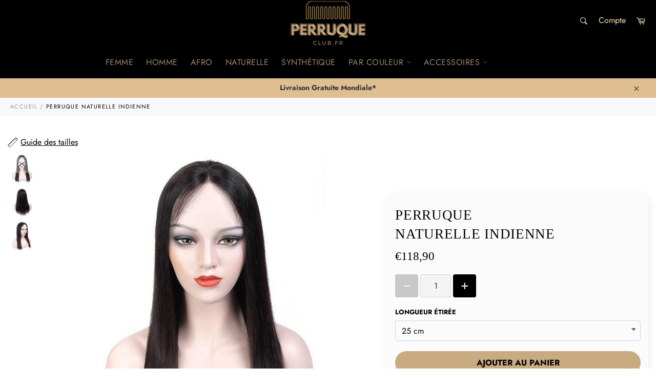

--- FILE ---
content_type: text/html; charset=utf-8
request_url: https://perruque-club.fr/products/perruque-naturelle-indienne
body_size: 39203
content:
<!doctype html>
<html class="no-js" lang="fr">
<head>
<!-- "snippets/booster-seo.liquid" was not rendered, the associated app was uninstalled -->
<!-- Added by AVADA SEO Suite -->


<!-- /Added by AVADA SEO Suite -->

  
  <meta name="google-site-verification" content="XwjI1AoZ0Y7gIepNsvpiu1S3Igocxg_3TTPybohrYMU" />
  
  <meta name="p:domain_verify" content="a93bc66e0e100643c9f439c256a5d3a4"/>
  
<script>
window.KiwiSizing = window.KiwiSizing === undefined ? {} : window.KiwiSizing;
KiwiSizing.shop = "perruque-club.myshopify.com";


KiwiSizing.data = {
  collections: "207509323939,207510241443,207509389475,207517483171",
  tags: "Lisse,Long",
  product: "5413900058787",
  vendor: "Perruque-Club",
  type: "Perruque",
  title: "Perruque\u003cbr\u003e Naturelle Indienne",
  images: ["\/\/perruque-club.fr\/cdn\/shop\/products\/perruque-br-naturelle-indienne-perruque-club-18072925503651.jpg?v=1742663986","\/\/perruque-club.fr\/cdn\/shop\/products\/perruque-br-naturelle-indienne-perruque-club-17978645119139.jpg?v=1742663985","\/\/perruque-club.fr\/cdn\/shop\/products\/perruque-br-naturelle-indienne-perruque-club-17978645184675.jpg?v=1742663990"],
  options: [{"name":"Longueur étirée","position":1,"values":["25 cm","30 cm","35,5 cm","41 cm","46 cm","51 cm","56 cm"]}],
  variants: [{"id":35141590188195,"title":"25 cm","option1":"25 cm","option2":null,"option3":null,"sku":"38754797-10inches-china-150-density-wig","requires_shipping":true,"taxable":false,"featured_image":null,"available":true,"name":"Perruque\u003cbr\u003e Naturelle Indienne - 25 cm","public_title":"25 cm","options":["25 cm"],"price":11890,"weight":0,"compare_at_price":11790,"inventory_management":"shopify","barcode":null,"requires_selling_plan":false,"selling_plan_allocations":[]},{"id":35141590155427,"title":"30 cm","option1":"30 cm","option2":null,"option3":null,"sku":"38754797-12inches-china-150-density-wig","requires_shipping":true,"taxable":false,"featured_image":null,"available":true,"name":"Perruque\u003cbr\u003e Naturelle Indienne - 30 cm","public_title":"30 cm","options":["30 cm"],"price":13490,"weight":0,"compare_at_price":13790,"inventory_management":"shopify","barcode":null,"requires_selling_plan":false,"selling_plan_allocations":[]},{"id":35141590253731,"title":"35,5 cm","option1":"35,5 cm","option2":null,"option3":null,"sku":"38754797-14inches-china-150-density-wig","requires_shipping":true,"taxable":false,"featured_image":null,"available":true,"name":"Perruque\u003cbr\u003e Naturelle Indienne - 35,5 cm","public_title":"35,5 cm","options":["35,5 cm"],"price":15890,"weight":0,"compare_at_price":15790,"inventory_management":"shopify","barcode":null,"requires_selling_plan":false,"selling_plan_allocations":[]},{"id":35141590220963,"title":"41 cm","option1":"41 cm","option2":null,"option3":null,"sku":"38754797-16inches-china-150-density-wig","requires_shipping":true,"taxable":false,"featured_image":null,"available":true,"name":"Perruque\u003cbr\u003e Naturelle Indienne - 41 cm","public_title":"41 cm","options":["41 cm"],"price":17190,"weight":0,"compare_at_price":17490,"inventory_management":"shopify","barcode":null,"requires_selling_plan":false,"selling_plan_allocations":[]},{"id":35141590319267,"title":"46 cm","option1":"46 cm","option2":null,"option3":null,"sku":"38754797-18inches-china-150-density-wig","requires_shipping":true,"taxable":false,"featured_image":null,"available":true,"name":"Perruque\u003cbr\u003e Naturelle Indienne - 46 cm","public_title":"46 cm","options":["46 cm"],"price":17990,"weight":0,"compare_at_price":18490,"inventory_management":"shopify","barcode":null,"requires_selling_plan":false,"selling_plan_allocations":[]},{"id":35141590286499,"title":"51 cm","option1":"51 cm","option2":null,"option3":null,"sku":"38754797-20inches-china-150-density-wig","requires_shipping":true,"taxable":false,"featured_image":null,"available":true,"name":"Perruque\u003cbr\u003e Naturelle Indienne - 51 cm","public_title":"51 cm","options":["51 cm"],"price":20790,"weight":0,"compare_at_price":20790,"inventory_management":"shopify","barcode":null,"requires_selling_plan":false,"selling_plan_allocations":[]},{"id":35141590352035,"title":"56 cm","option1":"56 cm","option2":null,"option3":null,"sku":"38754797-22inches-china-150-density-wig","requires_shipping":true,"taxable":false,"featured_image":null,"available":true,"name":"Perruque\u003cbr\u003e Naturelle Indienne - 56 cm","public_title":"56 cm","options":["56 cm"],"price":24490,"weight":0,"compare_at_price":24790,"inventory_management":"shopify","barcode":null,"requires_selling_plan":false,"selling_plan_allocations":[]}],
};

</script>
  
  
  
  
  
  <meta charset="utf-8">
  <meta http-equiv="X-UA-Compatible" content="IE=edge,chrome=1">
  <meta name="viewport" content="width=device-width,initial-scale=1">
  <meta name="theme-color" content="#000000">

  
    <link rel="shortcut icon" href="//perruque-club.fr/cdn/shop/files/logo_perruque.png_6_32x32.png?v=1679754947" type="image/png">
  

  <link rel="canonical" href="https://perruque-club.fr/products/perruque-naturelle-indienne">
  

  

  <!-- /snippets/social-meta-tags.liquid -->




<meta property="og:site_name" content="Perruque-Club">
<meta property="og:url" content="https://perruque-club.fr/products/perruque-naturelle-indienne">
<meta property="og:title" content="Perruque Naturelle Indienne">
<meta property="og:type" content="product">
<meta property="og:description" content="Adoptez le style de vos rêves avec cette magnifique Perruque Naturelle Indienne ! Quelle que soit la raison, elle vous ira comme un gant!">

  <meta property="og:price:amount" content="118,90">
  <meta property="og:price:currency" content="EUR">

<meta property="og:image" content="http://perruque-club.fr/cdn/shop/products/perruque-br-naturelle-indienne-perruque-club-18072925503651_1200x1200.jpg?v=1742663986"><meta property="og:image" content="http://perruque-club.fr/cdn/shop/products/perruque-br-naturelle-indienne-perruque-club-17978645119139_1200x1200.jpg?v=1742663985"><meta property="og:image" content="http://perruque-club.fr/cdn/shop/products/perruque-br-naturelle-indienne-perruque-club-17978645184675_1200x1200.jpg?v=1742663990">
<meta property="og:image:secure_url" content="https://perruque-club.fr/cdn/shop/products/perruque-br-naturelle-indienne-perruque-club-18072925503651_1200x1200.jpg?v=1742663986"><meta property="og:image:secure_url" content="https://perruque-club.fr/cdn/shop/products/perruque-br-naturelle-indienne-perruque-club-17978645119139_1200x1200.jpg?v=1742663985"><meta property="og:image:secure_url" content="https://perruque-club.fr/cdn/shop/products/perruque-br-naturelle-indienne-perruque-club-17978645184675_1200x1200.jpg?v=1742663990">


<meta name="twitter:card" content="summary_large_image">
<meta name="twitter:title" content="Perruque Naturelle Indienne">
<meta name="twitter:description" content="Adoptez le style de vos rêves avec cette magnifique Perruque Naturelle Indienne ! Quelle que soit la raison, elle vous ira comme un gant!">


  <script>
    document.documentElement.className = document.documentElement.className.replace('no-js', 'js');
  </script>

  <link href="//perruque-club.fr/cdn/shop/t/7/assets/theme.scss.css?v=34136829074449188991759260895" rel="stylesheet" type="text/css" media="all" />
  <link href="//perruque-club.fr/cdn/shop/t/7/assets/flipclock.min.css?v=147815763647521735641598265190" rel="stylesheet" type="text/css" media="all" />
  <link href="//perruque-club.fr/cdn/shop/t/7/assets/owl.carousel.min.css?v=70516089817612781961598265197" rel="stylesheet" type="text/css" media="all" />
  
  <script>
    window.theme = window.theme || {};

    theme.strings = {
      stockAvailable: "1 restant",
      addToCart: "Ajouter au panier",
      soldOut: "Épuisé",
      unavailable: "Non disponible",
      noStockAvailable: "L\u0026#39;article n\u0026#39;a pu être ajouté à votre panier car il n\u0026#39;y en a pas assez en stock.",
      willNotShipUntil: "Sera expédié après [date]",
      willBeInStockAfter: "Sera en stock à compter de [date]",
      totalCartDiscount: "Vous économisez [savings]",
      addressError: "Vous ne trouvez pas cette adresse",
      addressNoResults: "Aucun résultat pour cette adresse",
      addressQueryLimit: "Vous avez dépassé la limite de Google utilisation de l'API. Envisager la mise à niveau à un \u003ca href=\"https:\/\/developers.google.com\/maps\/premium\/usage-limits\"\u003erégime spécial\u003c\/a\u003e.",
      authError: "Il y avait un problème authentifier votre compte Google Maps API.",
      slideNumber: "Faire glisser [slide_number], en cours"
    };var themeInfo = 'perruque-club.myshopify.com';
  </script>

  
    <script>
      window.theme = window.theme || {};
      theme.moneyFormat = "€{{amount_with_comma_separator}}";
    </script>
  

  <script>window.performance && window.performance.mark && window.performance.mark('shopify.content_for_header.start');</script><meta id="shopify-digital-wallet" name="shopify-digital-wallet" content="/43540414627/digital_wallets/dialog">
<meta name="shopify-checkout-api-token" content="cbf70716925cc9b8ddf343a81bb6646b">
<meta id="in-context-paypal-metadata" data-shop-id="43540414627" data-venmo-supported="false" data-environment="production" data-locale="fr_FR" data-paypal-v4="true" data-currency="EUR">
<link rel="alternate" type="application/json+oembed" href="https://perruque-club.fr/products/perruque-naturelle-indienne.oembed">
<script async="async" src="/checkouts/internal/preloads.js?locale=fr-BE"></script>
<link rel="preconnect" href="https://shop.app" crossorigin="anonymous">
<script async="async" src="https://shop.app/checkouts/internal/preloads.js?locale=fr-BE&shop_id=43540414627" crossorigin="anonymous"></script>
<script id="apple-pay-shop-capabilities" type="application/json">{"shopId":43540414627,"countryCode":"BE","currencyCode":"EUR","merchantCapabilities":["supports3DS"],"merchantId":"gid:\/\/shopify\/Shop\/43540414627","merchantName":"Perruque-Club","requiredBillingContactFields":["postalAddress","email"],"requiredShippingContactFields":["postalAddress","email"],"shippingType":"shipping","supportedNetworks":["visa","maestro","masterCard","amex"],"total":{"type":"pending","label":"Perruque-Club","amount":"1.00"},"shopifyPaymentsEnabled":true,"supportsSubscriptions":true}</script>
<script id="shopify-features" type="application/json">{"accessToken":"cbf70716925cc9b8ddf343a81bb6646b","betas":["rich-media-storefront-analytics"],"domain":"perruque-club.fr","predictiveSearch":true,"shopId":43540414627,"locale":"fr"}</script>
<script>var Shopify = Shopify || {};
Shopify.shop = "perruque-club.myshopify.com";
Shopify.locale = "fr";
Shopify.currency = {"active":"EUR","rate":"1.0"};
Shopify.country = "BE";
Shopify.theme = {"name":"Bienessayépetit","id":109433127075,"schema_name":"Billionaire Theme","schema_version":"3.2","theme_store_id":null,"role":"main"};
Shopify.theme.handle = "null";
Shopify.theme.style = {"id":null,"handle":null};
Shopify.cdnHost = "perruque-club.fr/cdn";
Shopify.routes = Shopify.routes || {};
Shopify.routes.root = "/";</script>
<script type="module">!function(o){(o.Shopify=o.Shopify||{}).modules=!0}(window);</script>
<script>!function(o){function n(){var o=[];function n(){o.push(Array.prototype.slice.apply(arguments))}return n.q=o,n}var t=o.Shopify=o.Shopify||{};t.loadFeatures=n(),t.autoloadFeatures=n()}(window);</script>
<script>
  window.ShopifyPay = window.ShopifyPay || {};
  window.ShopifyPay.apiHost = "shop.app\/pay";
  window.ShopifyPay.redirectState = null;
</script>
<script id="shop-js-analytics" type="application/json">{"pageType":"product"}</script>
<script defer="defer" async type="module" src="//perruque-club.fr/cdn/shopifycloud/shop-js/modules/v2/client.init-shop-cart-sync_BcDpqI9l.fr.esm.js"></script>
<script defer="defer" async type="module" src="//perruque-club.fr/cdn/shopifycloud/shop-js/modules/v2/chunk.common_a1Rf5Dlz.esm.js"></script>
<script defer="defer" async type="module" src="//perruque-club.fr/cdn/shopifycloud/shop-js/modules/v2/chunk.modal_Djra7sW9.esm.js"></script>
<script type="module">
  await import("//perruque-club.fr/cdn/shopifycloud/shop-js/modules/v2/client.init-shop-cart-sync_BcDpqI9l.fr.esm.js");
await import("//perruque-club.fr/cdn/shopifycloud/shop-js/modules/v2/chunk.common_a1Rf5Dlz.esm.js");
await import("//perruque-club.fr/cdn/shopifycloud/shop-js/modules/v2/chunk.modal_Djra7sW9.esm.js");

  window.Shopify.SignInWithShop?.initShopCartSync?.({"fedCMEnabled":true,"windoidEnabled":true});

</script>
<script>
  window.Shopify = window.Shopify || {};
  if (!window.Shopify.featureAssets) window.Shopify.featureAssets = {};
  window.Shopify.featureAssets['shop-js'] = {"shop-cart-sync":["modules/v2/client.shop-cart-sync_BLrx53Hf.fr.esm.js","modules/v2/chunk.common_a1Rf5Dlz.esm.js","modules/v2/chunk.modal_Djra7sW9.esm.js"],"init-fed-cm":["modules/v2/client.init-fed-cm_C8SUwJ8U.fr.esm.js","modules/v2/chunk.common_a1Rf5Dlz.esm.js","modules/v2/chunk.modal_Djra7sW9.esm.js"],"shop-cash-offers":["modules/v2/client.shop-cash-offers_BBp_MjBM.fr.esm.js","modules/v2/chunk.common_a1Rf5Dlz.esm.js","modules/v2/chunk.modal_Djra7sW9.esm.js"],"shop-login-button":["modules/v2/client.shop-login-button_Dw6kG_iO.fr.esm.js","modules/v2/chunk.common_a1Rf5Dlz.esm.js","modules/v2/chunk.modal_Djra7sW9.esm.js"],"pay-button":["modules/v2/client.pay-button_BJDaAh68.fr.esm.js","modules/v2/chunk.common_a1Rf5Dlz.esm.js","modules/v2/chunk.modal_Djra7sW9.esm.js"],"shop-button":["modules/v2/client.shop-button_DBWL94V3.fr.esm.js","modules/v2/chunk.common_a1Rf5Dlz.esm.js","modules/v2/chunk.modal_Djra7sW9.esm.js"],"avatar":["modules/v2/client.avatar_BTnouDA3.fr.esm.js"],"init-windoid":["modules/v2/client.init-windoid_77FSIiws.fr.esm.js","modules/v2/chunk.common_a1Rf5Dlz.esm.js","modules/v2/chunk.modal_Djra7sW9.esm.js"],"init-shop-for-new-customer-accounts":["modules/v2/client.init-shop-for-new-customer-accounts_QoC3RJm9.fr.esm.js","modules/v2/client.shop-login-button_Dw6kG_iO.fr.esm.js","modules/v2/chunk.common_a1Rf5Dlz.esm.js","modules/v2/chunk.modal_Djra7sW9.esm.js"],"init-shop-email-lookup-coordinator":["modules/v2/client.init-shop-email-lookup-coordinator_D4ioGzPw.fr.esm.js","modules/v2/chunk.common_a1Rf5Dlz.esm.js","modules/v2/chunk.modal_Djra7sW9.esm.js"],"init-shop-cart-sync":["modules/v2/client.init-shop-cart-sync_BcDpqI9l.fr.esm.js","modules/v2/chunk.common_a1Rf5Dlz.esm.js","modules/v2/chunk.modal_Djra7sW9.esm.js"],"shop-toast-manager":["modules/v2/client.shop-toast-manager_B-eIbpHW.fr.esm.js","modules/v2/chunk.common_a1Rf5Dlz.esm.js","modules/v2/chunk.modal_Djra7sW9.esm.js"],"init-customer-accounts":["modules/v2/client.init-customer-accounts_BcBSUbIK.fr.esm.js","modules/v2/client.shop-login-button_Dw6kG_iO.fr.esm.js","modules/v2/chunk.common_a1Rf5Dlz.esm.js","modules/v2/chunk.modal_Djra7sW9.esm.js"],"init-customer-accounts-sign-up":["modules/v2/client.init-customer-accounts-sign-up_DvG__VHD.fr.esm.js","modules/v2/client.shop-login-button_Dw6kG_iO.fr.esm.js","modules/v2/chunk.common_a1Rf5Dlz.esm.js","modules/v2/chunk.modal_Djra7sW9.esm.js"],"shop-follow-button":["modules/v2/client.shop-follow-button_Dnx6fDH9.fr.esm.js","modules/v2/chunk.common_a1Rf5Dlz.esm.js","modules/v2/chunk.modal_Djra7sW9.esm.js"],"checkout-modal":["modules/v2/client.checkout-modal_BDH3MUqJ.fr.esm.js","modules/v2/chunk.common_a1Rf5Dlz.esm.js","modules/v2/chunk.modal_Djra7sW9.esm.js"],"shop-login":["modules/v2/client.shop-login_CV9Paj8R.fr.esm.js","modules/v2/chunk.common_a1Rf5Dlz.esm.js","modules/v2/chunk.modal_Djra7sW9.esm.js"],"lead-capture":["modules/v2/client.lead-capture_DGQOTB4e.fr.esm.js","modules/v2/chunk.common_a1Rf5Dlz.esm.js","modules/v2/chunk.modal_Djra7sW9.esm.js"],"payment-terms":["modules/v2/client.payment-terms_BQYK7nq4.fr.esm.js","modules/v2/chunk.common_a1Rf5Dlz.esm.js","modules/v2/chunk.modal_Djra7sW9.esm.js"]};
</script>
<script>(function() {
  var isLoaded = false;
  function asyncLoad() {
    if (isLoaded) return;
    isLoaded = true;
    var urls = ["https:\/\/app.kiwisizing.com\/web\/js\/dist\/kiwiSizing\/plugin\/SizingPlugin.prod.js?v=330\u0026shop=perruque-club.myshopify.com","\/\/shopify.privy.com\/widget.js?shop=perruque-club.myshopify.com","https:\/\/static.klaviyo.com\/onsite\/js\/klaviyo.js?company_id=TaGHUZ\u0026shop=perruque-club.myshopify.com","https:\/\/static.klaviyo.com\/onsite\/js\/klaviyo.js?company_id=TaGHUZ\u0026shop=perruque-club.myshopify.com","https:\/\/cdn.ryviu.com\/v\/static\/js\/app.js?shop=perruque-club.myshopify.com","https:\/\/loox.io\/widget\/V1-PeiLYh3\/loox.1658874838410.js?shop=perruque-club.myshopify.com","\/\/cdn.shopify.com\/proxy\/528a1668dd20dcf60c5b1724dda0324d5a89d20d1a50a40a290c5c4a1925a9bd\/api.goaffpro.com\/loader.js?shop=perruque-club.myshopify.com\u0026sp-cache-control=cHVibGljLCBtYXgtYWdlPTkwMA"];
    for (var i = 0; i < urls.length; i++) {
      var s = document.createElement('script');
      s.type = 'text/javascript';
      s.async = true;
      s.src = urls[i];
      var x = document.getElementsByTagName('script')[0];
      x.parentNode.insertBefore(s, x);
    }
  };
  if(window.attachEvent) {
    window.attachEvent('onload', asyncLoad);
  } else {
    window.addEventListener('load', asyncLoad, false);
  }
})();</script>
<script id="__st">var __st={"a":43540414627,"offset":3600,"reqid":"51c761eb-bc0e-4043-8cc4-65f2fb06af79-1769038991","pageurl":"perruque-club.fr\/products\/perruque-naturelle-indienne","u":"e572fe409dcb","p":"product","rtyp":"product","rid":5413900058787};</script>
<script>window.ShopifyPaypalV4VisibilityTracking = true;</script>
<script id="captcha-bootstrap">!function(){'use strict';const t='contact',e='account',n='new_comment',o=[[t,t],['blogs',n],['comments',n],[t,'customer']],c=[[e,'customer_login'],[e,'guest_login'],[e,'recover_customer_password'],[e,'create_customer']],r=t=>t.map((([t,e])=>`form[action*='/${t}']:not([data-nocaptcha='true']) input[name='form_type'][value='${e}']`)).join(','),a=t=>()=>t?[...document.querySelectorAll(t)].map((t=>t.form)):[];function s(){const t=[...o],e=r(t);return a(e)}const i='password',u='form_key',d=['recaptcha-v3-token','g-recaptcha-response','h-captcha-response',i],f=()=>{try{return window.sessionStorage}catch{return}},m='__shopify_v',_=t=>t.elements[u];function p(t,e,n=!1){try{const o=window.sessionStorage,c=JSON.parse(o.getItem(e)),{data:r}=function(t){const{data:e,action:n}=t;return t[m]||n?{data:e,action:n}:{data:t,action:n}}(c);for(const[e,n]of Object.entries(r))t.elements[e]&&(t.elements[e].value=n);n&&o.removeItem(e)}catch(o){console.error('form repopulation failed',{error:o})}}const l='form_type',E='cptcha';function T(t){t.dataset[E]=!0}const w=window,h=w.document,L='Shopify',v='ce_forms',y='captcha';let A=!1;((t,e)=>{const n=(g='f06e6c50-85a8-45c8-87d0-21a2b65856fe',I='https://cdn.shopify.com/shopifycloud/storefront-forms-hcaptcha/ce_storefront_forms_captcha_hcaptcha.v1.5.2.iife.js',D={infoText:'Protégé par hCaptcha',privacyText:'Confidentialité',termsText:'Conditions'},(t,e,n)=>{const o=w[L][v],c=o.bindForm;if(c)return c(t,g,e,D).then(n);var r;o.q.push([[t,g,e,D],n]),r=I,A||(h.body.append(Object.assign(h.createElement('script'),{id:'captcha-provider',async:!0,src:r})),A=!0)});var g,I,D;w[L]=w[L]||{},w[L][v]=w[L][v]||{},w[L][v].q=[],w[L][y]=w[L][y]||{},w[L][y].protect=function(t,e){n(t,void 0,e),T(t)},Object.freeze(w[L][y]),function(t,e,n,w,h,L){const[v,y,A,g]=function(t,e,n){const i=e?o:[],u=t?c:[],d=[...i,...u],f=r(d),m=r(i),_=r(d.filter((([t,e])=>n.includes(e))));return[a(f),a(m),a(_),s()]}(w,h,L),I=t=>{const e=t.target;return e instanceof HTMLFormElement?e:e&&e.form},D=t=>v().includes(t);t.addEventListener('submit',(t=>{const e=I(t);if(!e)return;const n=D(e)&&!e.dataset.hcaptchaBound&&!e.dataset.recaptchaBound,o=_(e),c=g().includes(e)&&(!o||!o.value);(n||c)&&t.preventDefault(),c&&!n&&(function(t){try{if(!f())return;!function(t){const e=f();if(!e)return;const n=_(t);if(!n)return;const o=n.value;o&&e.removeItem(o)}(t);const e=Array.from(Array(32),(()=>Math.random().toString(36)[2])).join('');!function(t,e){_(t)||t.append(Object.assign(document.createElement('input'),{type:'hidden',name:u})),t.elements[u].value=e}(t,e),function(t,e){const n=f();if(!n)return;const o=[...t.querySelectorAll(`input[type='${i}']`)].map((({name:t})=>t)),c=[...d,...o],r={};for(const[a,s]of new FormData(t).entries())c.includes(a)||(r[a]=s);n.setItem(e,JSON.stringify({[m]:1,action:t.action,data:r}))}(t,e)}catch(e){console.error('failed to persist form',e)}}(e),e.submit())}));const S=(t,e)=>{t&&!t.dataset[E]&&(n(t,e.some((e=>e===t))),T(t))};for(const o of['focusin','change'])t.addEventListener(o,(t=>{const e=I(t);D(e)&&S(e,y())}));const B=e.get('form_key'),M=e.get(l),P=B&&M;t.addEventListener('DOMContentLoaded',(()=>{const t=y();if(P)for(const e of t)e.elements[l].value===M&&p(e,B);[...new Set([...A(),...v().filter((t=>'true'===t.dataset.shopifyCaptcha))])].forEach((e=>S(e,t)))}))}(h,new URLSearchParams(w.location.search),n,t,e,['guest_login'])})(!0,!0)}();</script>
<script integrity="sha256-4kQ18oKyAcykRKYeNunJcIwy7WH5gtpwJnB7kiuLZ1E=" data-source-attribution="shopify.loadfeatures" defer="defer" src="//perruque-club.fr/cdn/shopifycloud/storefront/assets/storefront/load_feature-a0a9edcb.js" crossorigin="anonymous"></script>
<script crossorigin="anonymous" defer="defer" src="//perruque-club.fr/cdn/shopifycloud/storefront/assets/shopify_pay/storefront-65b4c6d7.js?v=20250812"></script>
<script data-source-attribution="shopify.dynamic_checkout.dynamic.init">var Shopify=Shopify||{};Shopify.PaymentButton=Shopify.PaymentButton||{isStorefrontPortableWallets:!0,init:function(){window.Shopify.PaymentButton.init=function(){};var t=document.createElement("script");t.src="https://perruque-club.fr/cdn/shopifycloud/portable-wallets/latest/portable-wallets.fr.js",t.type="module",document.head.appendChild(t)}};
</script>
<script data-source-attribution="shopify.dynamic_checkout.buyer_consent">
  function portableWalletsHideBuyerConsent(e){var t=document.getElementById("shopify-buyer-consent"),n=document.getElementById("shopify-subscription-policy-button");t&&n&&(t.classList.add("hidden"),t.setAttribute("aria-hidden","true"),n.removeEventListener("click",e))}function portableWalletsShowBuyerConsent(e){var t=document.getElementById("shopify-buyer-consent"),n=document.getElementById("shopify-subscription-policy-button");t&&n&&(t.classList.remove("hidden"),t.removeAttribute("aria-hidden"),n.addEventListener("click",e))}window.Shopify?.PaymentButton&&(window.Shopify.PaymentButton.hideBuyerConsent=portableWalletsHideBuyerConsent,window.Shopify.PaymentButton.showBuyerConsent=portableWalletsShowBuyerConsent);
</script>
<script data-source-attribution="shopify.dynamic_checkout.cart.bootstrap">document.addEventListener("DOMContentLoaded",(function(){function t(){return document.querySelector("shopify-accelerated-checkout-cart, shopify-accelerated-checkout")}if(t())Shopify.PaymentButton.init();else{new MutationObserver((function(e,n){t()&&(Shopify.PaymentButton.init(),n.disconnect())})).observe(document.body,{childList:!0,subtree:!0})}}));
</script>
<link id="shopify-accelerated-checkout-styles" rel="stylesheet" media="screen" href="https://perruque-club.fr/cdn/shopifycloud/portable-wallets/latest/accelerated-checkout-backwards-compat.css" crossorigin="anonymous">
<style id="shopify-accelerated-checkout-cart">
        #shopify-buyer-consent {
  margin-top: 1em;
  display: inline-block;
  width: 100%;
}

#shopify-buyer-consent.hidden {
  display: none;
}

#shopify-subscription-policy-button {
  background: none;
  border: none;
  padding: 0;
  text-decoration: underline;
  font-size: inherit;
  cursor: pointer;
}

#shopify-subscription-policy-button::before {
  box-shadow: none;
}

      </style>

<script>window.performance && window.performance.mark && window.performance.mark('shopify.content_for_header.end');</script>
  
  <script src="//perruque-club.fr/cdn/shop/t/7/assets/jquery-3.4.1.min.js?v=81049236547974671631598265195"></script>
  <script src="//perruque-club.fr/cdn/shop/t/7/assets/js.cookie.min.js?v=157088818796750536761598265196"></script>
  <script src="//perruque-club.fr/cdn/shop/t/7/assets/flipclock.min.js?v=168443436528212987651598265191"></script>
  
  
  
  
	  
  
  
  <!-- Global site tag (gtag.js) - Google Ads: 480322165 -->
<script async src="https://www.googletagmanager.com/gtag/js?id=AW-480322165"></script>
<script>
  window.dataLayer = window.dataLayer || [];
  function gtag(){dataLayer.push(arguments);}
  gtag('js', new Date());

  gtag('config', 'AW-480322165');
</script>

  
  


<!-- BEGIN app block: shopify://apps/pagefly-page-builder/blocks/app-embed/83e179f7-59a0-4589-8c66-c0dddf959200 -->

<!-- BEGIN app snippet: pagefly-cro-ab-testing-main -->







<script>
  ;(function () {
    const url = new URL(window.location)
    const viewParam = url.searchParams.get('view')
    if (viewParam && viewParam.includes('variant-pf-')) {
      url.searchParams.set('pf_v', viewParam)
      url.searchParams.delete('view')
      window.history.replaceState({}, '', url)
    }
  })()
</script>



<script type='module'>
  
  window.PAGEFLY_CRO = window.PAGEFLY_CRO || {}

  window.PAGEFLY_CRO['data_debug'] = {
    original_template_suffix: "all_products",
    allow_ab_test: false,
    ab_test_start_time: 0,
    ab_test_end_time: 0,
    today_date_time: 1769038991000,
  }
  window.PAGEFLY_CRO['GA4'] = { enabled: false}
</script>

<!-- END app snippet -->








  <script src='https://cdn.shopify.com/extensions/019bb4f9-aed6-78a3-be91-e9d44663e6bf/pagefly-page-builder-215/assets/pagefly-helper.js' defer='defer'></script>

  <script src='https://cdn.shopify.com/extensions/019bb4f9-aed6-78a3-be91-e9d44663e6bf/pagefly-page-builder-215/assets/pagefly-general-helper.js' defer='defer'></script>

  <script src='https://cdn.shopify.com/extensions/019bb4f9-aed6-78a3-be91-e9d44663e6bf/pagefly-page-builder-215/assets/pagefly-snap-slider.js' defer='defer'></script>

  <script src='https://cdn.shopify.com/extensions/019bb4f9-aed6-78a3-be91-e9d44663e6bf/pagefly-page-builder-215/assets/pagefly-slideshow-v3.js' defer='defer'></script>

  <script src='https://cdn.shopify.com/extensions/019bb4f9-aed6-78a3-be91-e9d44663e6bf/pagefly-page-builder-215/assets/pagefly-slideshow-v4.js' defer='defer'></script>

  <script src='https://cdn.shopify.com/extensions/019bb4f9-aed6-78a3-be91-e9d44663e6bf/pagefly-page-builder-215/assets/pagefly-glider.js' defer='defer'></script>

  <script src='https://cdn.shopify.com/extensions/019bb4f9-aed6-78a3-be91-e9d44663e6bf/pagefly-page-builder-215/assets/pagefly-slideshow-v1-v2.js' defer='defer'></script>

  <script src='https://cdn.shopify.com/extensions/019bb4f9-aed6-78a3-be91-e9d44663e6bf/pagefly-page-builder-215/assets/pagefly-product-media.js' defer='defer'></script>

  <script src='https://cdn.shopify.com/extensions/019bb4f9-aed6-78a3-be91-e9d44663e6bf/pagefly-page-builder-215/assets/pagefly-product.js' defer='defer'></script>


<script id='pagefly-helper-data' type='application/json'>
  {
    "page_optimization": {
      "assets_prefetching": false
    },
    "elements_asset_mapper": {
      "Accordion": "https://cdn.shopify.com/extensions/019bb4f9-aed6-78a3-be91-e9d44663e6bf/pagefly-page-builder-215/assets/pagefly-accordion.js",
      "Accordion3": "https://cdn.shopify.com/extensions/019bb4f9-aed6-78a3-be91-e9d44663e6bf/pagefly-page-builder-215/assets/pagefly-accordion3.js",
      "CountDown": "https://cdn.shopify.com/extensions/019bb4f9-aed6-78a3-be91-e9d44663e6bf/pagefly-page-builder-215/assets/pagefly-countdown.js",
      "GMap1": "https://cdn.shopify.com/extensions/019bb4f9-aed6-78a3-be91-e9d44663e6bf/pagefly-page-builder-215/assets/pagefly-gmap.js",
      "GMap2": "https://cdn.shopify.com/extensions/019bb4f9-aed6-78a3-be91-e9d44663e6bf/pagefly-page-builder-215/assets/pagefly-gmap.js",
      "GMapBasicV2": "https://cdn.shopify.com/extensions/019bb4f9-aed6-78a3-be91-e9d44663e6bf/pagefly-page-builder-215/assets/pagefly-gmap.js",
      "GMapAdvancedV2": "https://cdn.shopify.com/extensions/019bb4f9-aed6-78a3-be91-e9d44663e6bf/pagefly-page-builder-215/assets/pagefly-gmap.js",
      "HTML.Video": "https://cdn.shopify.com/extensions/019bb4f9-aed6-78a3-be91-e9d44663e6bf/pagefly-page-builder-215/assets/pagefly-htmlvideo.js",
      "HTML.Video2": "https://cdn.shopify.com/extensions/019bb4f9-aed6-78a3-be91-e9d44663e6bf/pagefly-page-builder-215/assets/pagefly-htmlvideo2.js",
      "HTML.Video3": "https://cdn.shopify.com/extensions/019bb4f9-aed6-78a3-be91-e9d44663e6bf/pagefly-page-builder-215/assets/pagefly-htmlvideo2.js",
      "BackgroundVideo": "https://cdn.shopify.com/extensions/019bb4f9-aed6-78a3-be91-e9d44663e6bf/pagefly-page-builder-215/assets/pagefly-htmlvideo2.js",
      "Instagram": "https://cdn.shopify.com/extensions/019bb4f9-aed6-78a3-be91-e9d44663e6bf/pagefly-page-builder-215/assets/pagefly-instagram.js",
      "Instagram2": "https://cdn.shopify.com/extensions/019bb4f9-aed6-78a3-be91-e9d44663e6bf/pagefly-page-builder-215/assets/pagefly-instagram.js",
      "Insta3": "https://cdn.shopify.com/extensions/019bb4f9-aed6-78a3-be91-e9d44663e6bf/pagefly-page-builder-215/assets/pagefly-instagram3.js",
      "Tabs": "https://cdn.shopify.com/extensions/019bb4f9-aed6-78a3-be91-e9d44663e6bf/pagefly-page-builder-215/assets/pagefly-tab.js",
      "Tabs3": "https://cdn.shopify.com/extensions/019bb4f9-aed6-78a3-be91-e9d44663e6bf/pagefly-page-builder-215/assets/pagefly-tab3.js",
      "ProductBox": "https://cdn.shopify.com/extensions/019bb4f9-aed6-78a3-be91-e9d44663e6bf/pagefly-page-builder-215/assets/pagefly-cart.js",
      "FBPageBox2": "https://cdn.shopify.com/extensions/019bb4f9-aed6-78a3-be91-e9d44663e6bf/pagefly-page-builder-215/assets/pagefly-facebook.js",
      "FBLikeButton2": "https://cdn.shopify.com/extensions/019bb4f9-aed6-78a3-be91-e9d44663e6bf/pagefly-page-builder-215/assets/pagefly-facebook.js",
      "TwitterFeed2": "https://cdn.shopify.com/extensions/019bb4f9-aed6-78a3-be91-e9d44663e6bf/pagefly-page-builder-215/assets/pagefly-twitter.js",
      "Paragraph4": "https://cdn.shopify.com/extensions/019bb4f9-aed6-78a3-be91-e9d44663e6bf/pagefly-page-builder-215/assets/pagefly-paragraph4.js",

      "AliReviews": "https://cdn.shopify.com/extensions/019bb4f9-aed6-78a3-be91-e9d44663e6bf/pagefly-page-builder-215/assets/pagefly-3rd-elements.js",
      "BackInStock": "https://cdn.shopify.com/extensions/019bb4f9-aed6-78a3-be91-e9d44663e6bf/pagefly-page-builder-215/assets/pagefly-3rd-elements.js",
      "GloboBackInStock": "https://cdn.shopify.com/extensions/019bb4f9-aed6-78a3-be91-e9d44663e6bf/pagefly-page-builder-215/assets/pagefly-3rd-elements.js",
      "GrowaveWishlist": "https://cdn.shopify.com/extensions/019bb4f9-aed6-78a3-be91-e9d44663e6bf/pagefly-page-builder-215/assets/pagefly-3rd-elements.js",
      "InfiniteOptionsShopPad": "https://cdn.shopify.com/extensions/019bb4f9-aed6-78a3-be91-e9d44663e6bf/pagefly-page-builder-215/assets/pagefly-3rd-elements.js",
      "InkybayProductPersonalizer": "https://cdn.shopify.com/extensions/019bb4f9-aed6-78a3-be91-e9d44663e6bf/pagefly-page-builder-215/assets/pagefly-3rd-elements.js",
      "LimeSpot": "https://cdn.shopify.com/extensions/019bb4f9-aed6-78a3-be91-e9d44663e6bf/pagefly-page-builder-215/assets/pagefly-3rd-elements.js",
      "Loox": "https://cdn.shopify.com/extensions/019bb4f9-aed6-78a3-be91-e9d44663e6bf/pagefly-page-builder-215/assets/pagefly-3rd-elements.js",
      "Opinew": "https://cdn.shopify.com/extensions/019bb4f9-aed6-78a3-be91-e9d44663e6bf/pagefly-page-builder-215/assets/pagefly-3rd-elements.js",
      "Powr": "https://cdn.shopify.com/extensions/019bb4f9-aed6-78a3-be91-e9d44663e6bf/pagefly-page-builder-215/assets/pagefly-3rd-elements.js",
      "ProductReviews": "https://cdn.shopify.com/extensions/019bb4f9-aed6-78a3-be91-e9d44663e6bf/pagefly-page-builder-215/assets/pagefly-3rd-elements.js",
      "PushOwl": "https://cdn.shopify.com/extensions/019bb4f9-aed6-78a3-be91-e9d44663e6bf/pagefly-page-builder-215/assets/pagefly-3rd-elements.js",
      "ReCharge": "https://cdn.shopify.com/extensions/019bb4f9-aed6-78a3-be91-e9d44663e6bf/pagefly-page-builder-215/assets/pagefly-3rd-elements.js",
      "Rivyo": "https://cdn.shopify.com/extensions/019bb4f9-aed6-78a3-be91-e9d44663e6bf/pagefly-page-builder-215/assets/pagefly-3rd-elements.js",
      "TrackingMore": "https://cdn.shopify.com/extensions/019bb4f9-aed6-78a3-be91-e9d44663e6bf/pagefly-page-builder-215/assets/pagefly-3rd-elements.js",
      "Vitals": "https://cdn.shopify.com/extensions/019bb4f9-aed6-78a3-be91-e9d44663e6bf/pagefly-page-builder-215/assets/pagefly-3rd-elements.js",
      "Wiser": "https://cdn.shopify.com/extensions/019bb4f9-aed6-78a3-be91-e9d44663e6bf/pagefly-page-builder-215/assets/pagefly-3rd-elements.js"
    },
    "custom_elements_mapper": {
      "pf-click-action-element": "https://cdn.shopify.com/extensions/019bb4f9-aed6-78a3-be91-e9d44663e6bf/pagefly-page-builder-215/assets/pagefly-click-action-element.js",
      "pf-dialog-element": "https://cdn.shopify.com/extensions/019bb4f9-aed6-78a3-be91-e9d44663e6bf/pagefly-page-builder-215/assets/pagefly-dialog-element.js"
    }
  }
</script>


<!-- END app block --><link href="https://monorail-edge.shopifysvc.com" rel="dns-prefetch">
<script>(function(){if ("sendBeacon" in navigator && "performance" in window) {try {var session_token_from_headers = performance.getEntriesByType('navigation')[0].serverTiming.find(x => x.name == '_s').description;} catch {var session_token_from_headers = undefined;}var session_cookie_matches = document.cookie.match(/_shopify_s=([^;]*)/);var session_token_from_cookie = session_cookie_matches && session_cookie_matches.length === 2 ? session_cookie_matches[1] : "";var session_token = session_token_from_headers || session_token_from_cookie || "";function handle_abandonment_event(e) {var entries = performance.getEntries().filter(function(entry) {return /monorail-edge.shopifysvc.com/.test(entry.name);});if (!window.abandonment_tracked && entries.length === 0) {window.abandonment_tracked = true;var currentMs = Date.now();var navigation_start = performance.timing.navigationStart;var payload = {shop_id: 43540414627,url: window.location.href,navigation_start,duration: currentMs - navigation_start,session_token,page_type: "product"};window.navigator.sendBeacon("https://monorail-edge.shopifysvc.com/v1/produce", JSON.stringify({schema_id: "online_store_buyer_site_abandonment/1.1",payload: payload,metadata: {event_created_at_ms: currentMs,event_sent_at_ms: currentMs}}));}}window.addEventListener('pagehide', handle_abandonment_event);}}());</script>
<script id="web-pixels-manager-setup">(function e(e,d,r,n,o){if(void 0===o&&(o={}),!Boolean(null===(a=null===(i=window.Shopify)||void 0===i?void 0:i.analytics)||void 0===a?void 0:a.replayQueue)){var i,a;window.Shopify=window.Shopify||{};var t=window.Shopify;t.analytics=t.analytics||{};var s=t.analytics;s.replayQueue=[],s.publish=function(e,d,r){return s.replayQueue.push([e,d,r]),!0};try{self.performance.mark("wpm:start")}catch(e){}var l=function(){var e={modern:/Edge?\/(1{2}[4-9]|1[2-9]\d|[2-9]\d{2}|\d{4,})\.\d+(\.\d+|)|Firefox\/(1{2}[4-9]|1[2-9]\d|[2-9]\d{2}|\d{4,})\.\d+(\.\d+|)|Chrom(ium|e)\/(9{2}|\d{3,})\.\d+(\.\d+|)|(Maci|X1{2}).+ Version\/(15\.\d+|(1[6-9]|[2-9]\d|\d{3,})\.\d+)([,.]\d+|)( \(\w+\)|)( Mobile\/\w+|) Safari\/|Chrome.+OPR\/(9{2}|\d{3,})\.\d+\.\d+|(CPU[ +]OS|iPhone[ +]OS|CPU[ +]iPhone|CPU IPhone OS|CPU iPad OS)[ +]+(15[._]\d+|(1[6-9]|[2-9]\d|\d{3,})[._]\d+)([._]\d+|)|Android:?[ /-](13[3-9]|1[4-9]\d|[2-9]\d{2}|\d{4,})(\.\d+|)(\.\d+|)|Android.+Firefox\/(13[5-9]|1[4-9]\d|[2-9]\d{2}|\d{4,})\.\d+(\.\d+|)|Android.+Chrom(ium|e)\/(13[3-9]|1[4-9]\d|[2-9]\d{2}|\d{4,})\.\d+(\.\d+|)|SamsungBrowser\/([2-9]\d|\d{3,})\.\d+/,legacy:/Edge?\/(1[6-9]|[2-9]\d|\d{3,})\.\d+(\.\d+|)|Firefox\/(5[4-9]|[6-9]\d|\d{3,})\.\d+(\.\d+|)|Chrom(ium|e)\/(5[1-9]|[6-9]\d|\d{3,})\.\d+(\.\d+|)([\d.]+$|.*Safari\/(?![\d.]+ Edge\/[\d.]+$))|(Maci|X1{2}).+ Version\/(10\.\d+|(1[1-9]|[2-9]\d|\d{3,})\.\d+)([,.]\d+|)( \(\w+\)|)( Mobile\/\w+|) Safari\/|Chrome.+OPR\/(3[89]|[4-9]\d|\d{3,})\.\d+\.\d+|(CPU[ +]OS|iPhone[ +]OS|CPU[ +]iPhone|CPU IPhone OS|CPU iPad OS)[ +]+(10[._]\d+|(1[1-9]|[2-9]\d|\d{3,})[._]\d+)([._]\d+|)|Android:?[ /-](13[3-9]|1[4-9]\d|[2-9]\d{2}|\d{4,})(\.\d+|)(\.\d+|)|Mobile Safari.+OPR\/([89]\d|\d{3,})\.\d+\.\d+|Android.+Firefox\/(13[5-9]|1[4-9]\d|[2-9]\d{2}|\d{4,})\.\d+(\.\d+|)|Android.+Chrom(ium|e)\/(13[3-9]|1[4-9]\d|[2-9]\d{2}|\d{4,})\.\d+(\.\d+|)|Android.+(UC? ?Browser|UCWEB|U3)[ /]?(15\.([5-9]|\d{2,})|(1[6-9]|[2-9]\d|\d{3,})\.\d+)\.\d+|SamsungBrowser\/(5\.\d+|([6-9]|\d{2,})\.\d+)|Android.+MQ{2}Browser\/(14(\.(9|\d{2,})|)|(1[5-9]|[2-9]\d|\d{3,})(\.\d+|))(\.\d+|)|K[Aa][Ii]OS\/(3\.\d+|([4-9]|\d{2,})\.\d+)(\.\d+|)/},d=e.modern,r=e.legacy,n=navigator.userAgent;return n.match(d)?"modern":n.match(r)?"legacy":"unknown"}(),u="modern"===l?"modern":"legacy",c=(null!=n?n:{modern:"",legacy:""})[u],f=function(e){return[e.baseUrl,"/wpm","/b",e.hashVersion,"modern"===e.buildTarget?"m":"l",".js"].join("")}({baseUrl:d,hashVersion:r,buildTarget:u}),m=function(e){var d=e.version,r=e.bundleTarget,n=e.surface,o=e.pageUrl,i=e.monorailEndpoint;return{emit:function(e){var a=e.status,t=e.errorMsg,s=(new Date).getTime(),l=JSON.stringify({metadata:{event_sent_at_ms:s},events:[{schema_id:"web_pixels_manager_load/3.1",payload:{version:d,bundle_target:r,page_url:o,status:a,surface:n,error_msg:t},metadata:{event_created_at_ms:s}}]});if(!i)return console&&console.warn&&console.warn("[Web Pixels Manager] No Monorail endpoint provided, skipping logging."),!1;try{return self.navigator.sendBeacon.bind(self.navigator)(i,l)}catch(e){}var u=new XMLHttpRequest;try{return u.open("POST",i,!0),u.setRequestHeader("Content-Type","text/plain"),u.send(l),!0}catch(e){return console&&console.warn&&console.warn("[Web Pixels Manager] Got an unhandled error while logging to Monorail."),!1}}}}({version:r,bundleTarget:l,surface:e.surface,pageUrl:self.location.href,monorailEndpoint:e.monorailEndpoint});try{o.browserTarget=l,function(e){var d=e.src,r=e.async,n=void 0===r||r,o=e.onload,i=e.onerror,a=e.sri,t=e.scriptDataAttributes,s=void 0===t?{}:t,l=document.createElement("script"),u=document.querySelector("head"),c=document.querySelector("body");if(l.async=n,l.src=d,a&&(l.integrity=a,l.crossOrigin="anonymous"),s)for(var f in s)if(Object.prototype.hasOwnProperty.call(s,f))try{l.dataset[f]=s[f]}catch(e){}if(o&&l.addEventListener("load",o),i&&l.addEventListener("error",i),u)u.appendChild(l);else{if(!c)throw new Error("Did not find a head or body element to append the script");c.appendChild(l)}}({src:f,async:!0,onload:function(){if(!function(){var e,d;return Boolean(null===(d=null===(e=window.Shopify)||void 0===e?void 0:e.analytics)||void 0===d?void 0:d.initialized)}()){var d=window.webPixelsManager.init(e)||void 0;if(d){var r=window.Shopify.analytics;r.replayQueue.forEach((function(e){var r=e[0],n=e[1],o=e[2];d.publishCustomEvent(r,n,o)})),r.replayQueue=[],r.publish=d.publishCustomEvent,r.visitor=d.visitor,r.initialized=!0}}},onerror:function(){return m.emit({status:"failed",errorMsg:"".concat(f," has failed to load")})},sri:function(e){var d=/^sha384-[A-Za-z0-9+/=]+$/;return"string"==typeof e&&d.test(e)}(c)?c:"",scriptDataAttributes:o}),m.emit({status:"loading"})}catch(e){m.emit({status:"failed",errorMsg:(null==e?void 0:e.message)||"Unknown error"})}}})({shopId: 43540414627,storefrontBaseUrl: "https://perruque-club.fr",extensionsBaseUrl: "https://extensions.shopifycdn.com/cdn/shopifycloud/web-pixels-manager",monorailEndpoint: "https://monorail-edge.shopifysvc.com/unstable/produce_batch",surface: "storefront-renderer",enabledBetaFlags: ["2dca8a86"],webPixelsConfigList: [{"id":"3654123850","configuration":"{\"shop\":\"perruque-club.myshopify.com\",\"cookie_duration\":\"1728000\",\"first_touch_or_last\":\"last_touch\",\"goaffpro_identifiers\":\"gfp_ref,ref,aff,wpam_id,click_id\",\"ignore_ad_clicks\":\"false\"}","eventPayloadVersion":"v1","runtimeContext":"STRICT","scriptVersion":"a74598cb423e21a6befc33d5db5fba42","type":"APP","apiClientId":2744533,"privacyPurposes":["ANALYTICS","MARKETING"],"dataSharingAdjustments":{"protectedCustomerApprovalScopes":["read_customer_address","read_customer_email","read_customer_name","read_customer_personal_data","read_customer_phone"]}},{"id":"188645706","eventPayloadVersion":"v1","runtimeContext":"LAX","scriptVersion":"1","type":"CUSTOM","privacyPurposes":["ANALYTICS"],"name":"Google Analytics tag (migrated)"},{"id":"shopify-app-pixel","configuration":"{}","eventPayloadVersion":"v1","runtimeContext":"STRICT","scriptVersion":"0450","apiClientId":"shopify-pixel","type":"APP","privacyPurposes":["ANALYTICS","MARKETING"]},{"id":"shopify-custom-pixel","eventPayloadVersion":"v1","runtimeContext":"LAX","scriptVersion":"0450","apiClientId":"shopify-pixel","type":"CUSTOM","privacyPurposes":["ANALYTICS","MARKETING"]}],isMerchantRequest: false,initData: {"shop":{"name":"Perruque-Club","paymentSettings":{"currencyCode":"EUR"},"myshopifyDomain":"perruque-club.myshopify.com","countryCode":"BE","storefrontUrl":"https:\/\/perruque-club.fr"},"customer":null,"cart":null,"checkout":null,"productVariants":[{"price":{"amount":118.9,"currencyCode":"EUR"},"product":{"title":"Perruque\u003cbr\u003e Naturelle Indienne","vendor":"Perruque-Club","id":"5413900058787","untranslatedTitle":"Perruque\u003cbr\u003e Naturelle Indienne","url":"\/products\/perruque-naturelle-indienne","type":"Perruque"},"id":"35141590188195","image":{"src":"\/\/perruque-club.fr\/cdn\/shop\/products\/perruque-br-naturelle-indienne-perruque-club-18072925503651.jpg?v=1742663986"},"sku":"38754797-10inches-china-150-density-wig","title":"25 cm","untranslatedTitle":"25 cm"},{"price":{"amount":134.9,"currencyCode":"EUR"},"product":{"title":"Perruque\u003cbr\u003e Naturelle Indienne","vendor":"Perruque-Club","id":"5413900058787","untranslatedTitle":"Perruque\u003cbr\u003e Naturelle Indienne","url":"\/products\/perruque-naturelle-indienne","type":"Perruque"},"id":"35141590155427","image":{"src":"\/\/perruque-club.fr\/cdn\/shop\/products\/perruque-br-naturelle-indienne-perruque-club-18072925503651.jpg?v=1742663986"},"sku":"38754797-12inches-china-150-density-wig","title":"30 cm","untranslatedTitle":"30 cm"},{"price":{"amount":158.9,"currencyCode":"EUR"},"product":{"title":"Perruque\u003cbr\u003e Naturelle Indienne","vendor":"Perruque-Club","id":"5413900058787","untranslatedTitle":"Perruque\u003cbr\u003e Naturelle Indienne","url":"\/products\/perruque-naturelle-indienne","type":"Perruque"},"id":"35141590253731","image":{"src":"\/\/perruque-club.fr\/cdn\/shop\/products\/perruque-br-naturelle-indienne-perruque-club-18072925503651.jpg?v=1742663986"},"sku":"38754797-14inches-china-150-density-wig","title":"35,5 cm","untranslatedTitle":"35,5 cm"},{"price":{"amount":171.9,"currencyCode":"EUR"},"product":{"title":"Perruque\u003cbr\u003e Naturelle Indienne","vendor":"Perruque-Club","id":"5413900058787","untranslatedTitle":"Perruque\u003cbr\u003e Naturelle Indienne","url":"\/products\/perruque-naturelle-indienne","type":"Perruque"},"id":"35141590220963","image":{"src":"\/\/perruque-club.fr\/cdn\/shop\/products\/perruque-br-naturelle-indienne-perruque-club-18072925503651.jpg?v=1742663986"},"sku":"38754797-16inches-china-150-density-wig","title":"41 cm","untranslatedTitle":"41 cm"},{"price":{"amount":179.9,"currencyCode":"EUR"},"product":{"title":"Perruque\u003cbr\u003e Naturelle Indienne","vendor":"Perruque-Club","id":"5413900058787","untranslatedTitle":"Perruque\u003cbr\u003e Naturelle Indienne","url":"\/products\/perruque-naturelle-indienne","type":"Perruque"},"id":"35141590319267","image":{"src":"\/\/perruque-club.fr\/cdn\/shop\/products\/perruque-br-naturelle-indienne-perruque-club-18072925503651.jpg?v=1742663986"},"sku":"38754797-18inches-china-150-density-wig","title":"46 cm","untranslatedTitle":"46 cm"},{"price":{"amount":207.9,"currencyCode":"EUR"},"product":{"title":"Perruque\u003cbr\u003e Naturelle Indienne","vendor":"Perruque-Club","id":"5413900058787","untranslatedTitle":"Perruque\u003cbr\u003e Naturelle Indienne","url":"\/products\/perruque-naturelle-indienne","type":"Perruque"},"id":"35141590286499","image":{"src":"\/\/perruque-club.fr\/cdn\/shop\/products\/perruque-br-naturelle-indienne-perruque-club-18072925503651.jpg?v=1742663986"},"sku":"38754797-20inches-china-150-density-wig","title":"51 cm","untranslatedTitle":"51 cm"},{"price":{"amount":244.9,"currencyCode":"EUR"},"product":{"title":"Perruque\u003cbr\u003e Naturelle Indienne","vendor":"Perruque-Club","id":"5413900058787","untranslatedTitle":"Perruque\u003cbr\u003e Naturelle Indienne","url":"\/products\/perruque-naturelle-indienne","type":"Perruque"},"id":"35141590352035","image":{"src":"\/\/perruque-club.fr\/cdn\/shop\/products\/perruque-br-naturelle-indienne-perruque-club-18072925503651.jpg?v=1742663986"},"sku":"38754797-22inches-china-150-density-wig","title":"56 cm","untranslatedTitle":"56 cm"}],"purchasingCompany":null},},"https://perruque-club.fr/cdn","fcfee988w5aeb613cpc8e4bc33m6693e112",{"modern":"","legacy":""},{"shopId":"43540414627","storefrontBaseUrl":"https:\/\/perruque-club.fr","extensionBaseUrl":"https:\/\/extensions.shopifycdn.com\/cdn\/shopifycloud\/web-pixels-manager","surface":"storefront-renderer","enabledBetaFlags":"[\"2dca8a86\"]","isMerchantRequest":"false","hashVersion":"fcfee988w5aeb613cpc8e4bc33m6693e112","publish":"custom","events":"[[\"page_viewed\",{}],[\"product_viewed\",{\"productVariant\":{\"price\":{\"amount\":118.9,\"currencyCode\":\"EUR\"},\"product\":{\"title\":\"Perruque\u003cbr\u003e Naturelle Indienne\",\"vendor\":\"Perruque-Club\",\"id\":\"5413900058787\",\"untranslatedTitle\":\"Perruque\u003cbr\u003e Naturelle Indienne\",\"url\":\"\/products\/perruque-naturelle-indienne\",\"type\":\"Perruque\"},\"id\":\"35141590188195\",\"image\":{\"src\":\"\/\/perruque-club.fr\/cdn\/shop\/products\/perruque-br-naturelle-indienne-perruque-club-18072925503651.jpg?v=1742663986\"},\"sku\":\"38754797-10inches-china-150-density-wig\",\"title\":\"25 cm\",\"untranslatedTitle\":\"25 cm\"}}]]"});</script><script>
  window.ShopifyAnalytics = window.ShopifyAnalytics || {};
  window.ShopifyAnalytics.meta = window.ShopifyAnalytics.meta || {};
  window.ShopifyAnalytics.meta.currency = 'EUR';
  var meta = {"product":{"id":5413900058787,"gid":"gid:\/\/shopify\/Product\/5413900058787","vendor":"Perruque-Club","type":"Perruque","handle":"perruque-naturelle-indienne","variants":[{"id":35141590188195,"price":11890,"name":"Perruque\u003cbr\u003e Naturelle Indienne - 25 cm","public_title":"25 cm","sku":"38754797-10inches-china-150-density-wig"},{"id":35141590155427,"price":13490,"name":"Perruque\u003cbr\u003e Naturelle Indienne - 30 cm","public_title":"30 cm","sku":"38754797-12inches-china-150-density-wig"},{"id":35141590253731,"price":15890,"name":"Perruque\u003cbr\u003e Naturelle Indienne - 35,5 cm","public_title":"35,5 cm","sku":"38754797-14inches-china-150-density-wig"},{"id":35141590220963,"price":17190,"name":"Perruque\u003cbr\u003e Naturelle Indienne - 41 cm","public_title":"41 cm","sku":"38754797-16inches-china-150-density-wig"},{"id":35141590319267,"price":17990,"name":"Perruque\u003cbr\u003e Naturelle Indienne - 46 cm","public_title":"46 cm","sku":"38754797-18inches-china-150-density-wig"},{"id":35141590286499,"price":20790,"name":"Perruque\u003cbr\u003e Naturelle Indienne - 51 cm","public_title":"51 cm","sku":"38754797-20inches-china-150-density-wig"},{"id":35141590352035,"price":24490,"name":"Perruque\u003cbr\u003e Naturelle Indienne - 56 cm","public_title":"56 cm","sku":"38754797-22inches-china-150-density-wig"}],"remote":false},"page":{"pageType":"product","resourceType":"product","resourceId":5413900058787,"requestId":"51c761eb-bc0e-4043-8cc4-65f2fb06af79-1769038991"}};
  for (var attr in meta) {
    window.ShopifyAnalytics.meta[attr] = meta[attr];
  }
</script>
<script class="analytics">
  (function () {
    var customDocumentWrite = function(content) {
      var jquery = null;

      if (window.jQuery) {
        jquery = window.jQuery;
      } else if (window.Checkout && window.Checkout.$) {
        jquery = window.Checkout.$;
      }

      if (jquery) {
        jquery('body').append(content);
      }
    };

    var hasLoggedConversion = function(token) {
      if (token) {
        return document.cookie.indexOf('loggedConversion=' + token) !== -1;
      }
      return false;
    }

    var setCookieIfConversion = function(token) {
      if (token) {
        var twoMonthsFromNow = new Date(Date.now());
        twoMonthsFromNow.setMonth(twoMonthsFromNow.getMonth() + 2);

        document.cookie = 'loggedConversion=' + token + '; expires=' + twoMonthsFromNow;
      }
    }

    var trekkie = window.ShopifyAnalytics.lib = window.trekkie = window.trekkie || [];
    if (trekkie.integrations) {
      return;
    }
    trekkie.methods = [
      'identify',
      'page',
      'ready',
      'track',
      'trackForm',
      'trackLink'
    ];
    trekkie.factory = function(method) {
      return function() {
        var args = Array.prototype.slice.call(arguments);
        args.unshift(method);
        trekkie.push(args);
        return trekkie;
      };
    };
    for (var i = 0; i < trekkie.methods.length; i++) {
      var key = trekkie.methods[i];
      trekkie[key] = trekkie.factory(key);
    }
    trekkie.load = function(config) {
      trekkie.config = config || {};
      trekkie.config.initialDocumentCookie = document.cookie;
      var first = document.getElementsByTagName('script')[0];
      var script = document.createElement('script');
      script.type = 'text/javascript';
      script.onerror = function(e) {
        var scriptFallback = document.createElement('script');
        scriptFallback.type = 'text/javascript';
        scriptFallback.onerror = function(error) {
                var Monorail = {
      produce: function produce(monorailDomain, schemaId, payload) {
        var currentMs = new Date().getTime();
        var event = {
          schema_id: schemaId,
          payload: payload,
          metadata: {
            event_created_at_ms: currentMs,
            event_sent_at_ms: currentMs
          }
        };
        return Monorail.sendRequest("https://" + monorailDomain + "/v1/produce", JSON.stringify(event));
      },
      sendRequest: function sendRequest(endpointUrl, payload) {
        // Try the sendBeacon API
        if (window && window.navigator && typeof window.navigator.sendBeacon === 'function' && typeof window.Blob === 'function' && !Monorail.isIos12()) {
          var blobData = new window.Blob([payload], {
            type: 'text/plain'
          });

          if (window.navigator.sendBeacon(endpointUrl, blobData)) {
            return true;
          } // sendBeacon was not successful

        } // XHR beacon

        var xhr = new XMLHttpRequest();

        try {
          xhr.open('POST', endpointUrl);
          xhr.setRequestHeader('Content-Type', 'text/plain');
          xhr.send(payload);
        } catch (e) {
          console.log(e);
        }

        return false;
      },
      isIos12: function isIos12() {
        return window.navigator.userAgent.lastIndexOf('iPhone; CPU iPhone OS 12_') !== -1 || window.navigator.userAgent.lastIndexOf('iPad; CPU OS 12_') !== -1;
      }
    };
    Monorail.produce('monorail-edge.shopifysvc.com',
      'trekkie_storefront_load_errors/1.1',
      {shop_id: 43540414627,
      theme_id: 109433127075,
      app_name: "storefront",
      context_url: window.location.href,
      source_url: "//perruque-club.fr/cdn/s/trekkie.storefront.9615f8e10e499e09ff0451d383e936edfcfbbf47.min.js"});

        };
        scriptFallback.async = true;
        scriptFallback.src = '//perruque-club.fr/cdn/s/trekkie.storefront.9615f8e10e499e09ff0451d383e936edfcfbbf47.min.js';
        first.parentNode.insertBefore(scriptFallback, first);
      };
      script.async = true;
      script.src = '//perruque-club.fr/cdn/s/trekkie.storefront.9615f8e10e499e09ff0451d383e936edfcfbbf47.min.js';
      first.parentNode.insertBefore(script, first);
    };
    trekkie.load(
      {"Trekkie":{"appName":"storefront","development":false,"defaultAttributes":{"shopId":43540414627,"isMerchantRequest":null,"themeId":109433127075,"themeCityHash":"17905461535475588503","contentLanguage":"fr","currency":"EUR","eventMetadataId":"570a68a1-e31e-4d79-ac75-8e8c7265e465"},"isServerSideCookieWritingEnabled":true,"monorailRegion":"shop_domain","enabledBetaFlags":["65f19447"]},"Session Attribution":{},"S2S":{"facebookCapiEnabled":false,"source":"trekkie-storefront-renderer","apiClientId":580111}}
    );

    var loaded = false;
    trekkie.ready(function() {
      if (loaded) return;
      loaded = true;

      window.ShopifyAnalytics.lib = window.trekkie;

      var originalDocumentWrite = document.write;
      document.write = customDocumentWrite;
      try { window.ShopifyAnalytics.merchantGoogleAnalytics.call(this); } catch(error) {};
      document.write = originalDocumentWrite;

      window.ShopifyAnalytics.lib.page(null,{"pageType":"product","resourceType":"product","resourceId":5413900058787,"requestId":"51c761eb-bc0e-4043-8cc4-65f2fb06af79-1769038991","shopifyEmitted":true});

      var match = window.location.pathname.match(/checkouts\/(.+)\/(thank_you|post_purchase)/)
      var token = match? match[1]: undefined;
      if (!hasLoggedConversion(token)) {
        setCookieIfConversion(token);
        window.ShopifyAnalytics.lib.track("Viewed Product",{"currency":"EUR","variantId":35141590188195,"productId":5413900058787,"productGid":"gid:\/\/shopify\/Product\/5413900058787","name":"Perruque\u003cbr\u003e Naturelle Indienne - 25 cm","price":"118.90","sku":"38754797-10inches-china-150-density-wig","brand":"Perruque-Club","variant":"25 cm","category":"Perruque","nonInteraction":true,"remote":false},undefined,undefined,{"shopifyEmitted":true});
      window.ShopifyAnalytics.lib.track("monorail:\/\/trekkie_storefront_viewed_product\/1.1",{"currency":"EUR","variantId":35141590188195,"productId":5413900058787,"productGid":"gid:\/\/shopify\/Product\/5413900058787","name":"Perruque\u003cbr\u003e Naturelle Indienne - 25 cm","price":"118.90","sku":"38754797-10inches-china-150-density-wig","brand":"Perruque-Club","variant":"25 cm","category":"Perruque","nonInteraction":true,"remote":false,"referer":"https:\/\/perruque-club.fr\/products\/perruque-naturelle-indienne"});
      }
    });


        var eventsListenerScript = document.createElement('script');
        eventsListenerScript.async = true;
        eventsListenerScript.src = "//perruque-club.fr/cdn/shopifycloud/storefront/assets/shop_events_listener-3da45d37.js";
        document.getElementsByTagName('head')[0].appendChild(eventsListenerScript);

})();</script>
  <script>
  if (!window.ga || (window.ga && typeof window.ga !== 'function')) {
    window.ga = function ga() {
      (window.ga.q = window.ga.q || []).push(arguments);
      if (window.Shopify && window.Shopify.analytics && typeof window.Shopify.analytics.publish === 'function') {
        window.Shopify.analytics.publish("ga_stub_called", {}, {sendTo: "google_osp_migration"});
      }
      console.error("Shopify's Google Analytics stub called with:", Array.from(arguments), "\nSee https://help.shopify.com/manual/promoting-marketing/pixels/pixel-migration#google for more information.");
    };
    if (window.Shopify && window.Shopify.analytics && typeof window.Shopify.analytics.publish === 'function') {
      window.Shopify.analytics.publish("ga_stub_initialized", {}, {sendTo: "google_osp_migration"});
    }
  }
</script>
<script
  defer
  src="https://perruque-club.fr/cdn/shopifycloud/perf-kit/shopify-perf-kit-3.0.4.min.js"
  data-application="storefront-renderer"
  data-shop-id="43540414627"
  data-render-region="gcp-us-east1"
  data-page-type="product"
  data-theme-instance-id="109433127075"
  data-theme-name="Billionaire Theme"
  data-theme-version="3.2"
  data-monorail-region="shop_domain"
  data-resource-timing-sampling-rate="10"
  data-shs="true"
  data-shs-beacon="true"
  data-shs-export-with-fetch="true"
  data-shs-logs-sample-rate="1"
  data-shs-beacon-endpoint="https://perruque-club.fr/api/collect"
></script>
</head>

<body class="template-product" >

  <a class="in-page-link visually-hidden skip-link" href="#MainContent">
    Passer au contenu
  </a>

  <div id="shopify-section-header" class="shopify-section"><style>
.site-header__logo img {
  max-width: 150px;
}
.site-nav__link {
  	padding: 20px 10px;
}


</style>

<div id="NavDrawer" class="drawer drawer--left">
  <div class="drawer__inner">
    <form action="/search" method="get" class="drawer__search" role="search">
      <input type="search" name="q" placeholder="Recherche" aria-label="Recherche" class="drawer__search-input">

      <button type="submit" class="text-link drawer__search-submit">
        
	<svg aria-hidden="true" focusable="false" role="presentation" class="icon icon-search" viewBox="0 0 32 32"><path fill="#444" d="M21.839 18.771a10.012 10.012 0 0 0 1.57-5.39c0-5.548-4.493-10.048-10.034-10.048-5.548 0-10.041 4.499-10.041 10.048s4.493 10.048 10.034 10.048c2.012 0 3.886-.594 5.456-1.61l.455-.317 7.165 7.165 2.223-2.263-7.158-7.165.33-.468zM18.995 7.767c1.498 1.498 2.322 3.49 2.322 5.608s-.825 4.11-2.322 5.608c-1.498 1.498-3.49 2.322-5.608 2.322s-4.11-.825-5.608-2.322c-1.498-1.498-2.322-3.49-2.322-5.608s.825-4.11 2.322-5.608c1.498-1.498 3.49-2.322 5.608-2.322s4.11.825 5.608 2.322z"/></svg>

        <span class="icon__fallback-text">Recherche</span>
      </button>
    </form>
    <ul class="drawer__nav">
      
      
        
      
      
      
        
      	

        
          <li class="drawer__nav-item">
            <a href="/collections/perruque-femme"
              class="drawer__nav-link drawer__nav-link--top-level"
              
            >
              Femme
            </a>
          </li>
        
      
        
      	

        
          <li class="drawer__nav-item">
            <a href="/collections/perruque-homme"
              class="drawer__nav-link drawer__nav-link--top-level"
              
            >
              Homme
            </a>
          </li>
        
      
        
      	

        
          <li class="drawer__nav-item">
            <a href="/collections/perruque-afro"
              class="drawer__nav-link drawer__nav-link--top-level"
              
            >
              Afro
            </a>
          </li>
        
      
        
      	

        
          <li class="drawer__nav-item">
            <a href="/collections/perruque-naturelle"
              class="drawer__nav-link drawer__nav-link--top-level"
              
            >
              Naturelle
            </a>
          </li>
        
      
        
      	

        
          <li class="drawer__nav-item">
            <a href="/collections/perruque-synthetique"
              class="drawer__nav-link drawer__nav-link--top-level"
              
            >
              Synthétique
            </a>
          </li>
        
      
        
      	

        
          <li class="drawer__nav-item">
            <div class="drawer__nav-has-sublist">
              <a href="#"
                class="drawer__nav-link drawer__nav-link--top-level drawer__nav-link--split"
                id="DrawerLabel-par-couleur"
                
              >
                Par Couleur
              </a>
              <button type="button" aria-controls="DrawerLinklist-par-couleur" class="text-link drawer__nav-toggle-btn drawer__meganav-toggle" aria-label="Par Couleur Menu" aria-expanded="false">
                <span class="drawer__nav-toggle--open">
                  <svg aria-hidden="true" focusable="false" role="presentation" class="icon icon-arrow-right" viewBox="0 0 32 32"><path fill="#444" d="M7.667 3.795l1.797-1.684L24.334 16 9.464 29.889l-1.797-1.675L20.731 16z"/></svg>
                </span>
                <span class="drawer__nav-toggle--close">
                  <svg aria-hidden="true" focusable="false" role="presentation" class="icon icon-arrow-down" viewBox="0 0 32 32"><path fill="#444" d="M26.984 8.5l1.516 1.617L16 23.5 3.5 10.117 5.008 8.5 16 20.258z"/></svg>
                </span>
              </button>
            </div>

            <div class="meganav meganav--drawer" id="DrawerLinklist-par-couleur" aria-labelledby="DrawerLabel-par-couleur" role="navigation">
              <ul class="meganav__nav">
                <div class="grid grid--no-gutters meganav__scroller meganav__scroller--has-list">
  <div class="grid__item meganav__list">
    
      <li class="drawer__nav-item">
        
          <a href="/collections/perruque-blonde" 
            class="drawer__nav-link meganav__link"
            
          >
            Blonde
          </a>
        
      </li>
    
      <li class="drawer__nav-item">
        
          <a href="/collections/perruque-rose" 
            class="drawer__nav-link meganav__link"
            
          >
            Rose
          </a>
        
      </li>
    
      <li class="drawer__nav-item">
        
          <a href="/collections/perruque-rousse" 
            class="drawer__nav-link meganav__link"
            
          >
            Rousse
          </a>
        
      </li>
    
      <li class="drawer__nav-item">
        
          <a href="/collections/perruque-blanche" 
            class="drawer__nav-link meganav__link"
            
          >
            Blanche
          </a>
        
      </li>
    
      <li class="drawer__nav-item">
        
          <a href="/collections/perruque-rouge" 
            class="drawer__nav-link meganav__link"
            
          >
            Rouge
          </a>
        
      </li>
    
      <li class="drawer__nav-item">
        
          <a href="/collections/perruque-bleue" 
            class="drawer__nav-link meganav__link"
            
          >
            Bleue
          </a>
        
      </li>
    
      <li class="drawer__nav-item">
        
          <a href="/collections/perruque-brune" 
            class="drawer__nav-link meganav__link"
            
          >
            Brune
          </a>
        
      </li>
    
      <li class="drawer__nav-item">
        
          <a href="/collections/perruque-noir" 
            class="drawer__nav-link meganav__link"
            
          >
            Noire
          </a>
        
      </li>
    
      <li class="drawer__nav-item">
        
          <a href="/collections/perruque-grise" 
            class="drawer__nav-link meganav__link"
            
          >
            Grise
          </a>
        
      </li>
    
      <li class="drawer__nav-item">
        
          <a href="/collections/perruque-verte" 
            class="drawer__nav-link meganav__link"
            
          >
            Verte
          </a>
        
      </li>
    
  </div>
</div>

              </ul>
            </div>
          </li>
        
      
        
      	

        
          <li class="drawer__nav-item">
            <div class="drawer__nav-has-sublist">
              <a href="#"
                class="drawer__nav-link drawer__nav-link--top-level drawer__nav-link--split"
                id="DrawerLabel-accessoires"
                
              >
                Accessoires
              </a>
              <button type="button" aria-controls="DrawerLinklist-accessoires" class="text-link drawer__nav-toggle-btn drawer__meganav-toggle" aria-label="Accessoires Menu" aria-expanded="false">
                <span class="drawer__nav-toggle--open">
                  <svg aria-hidden="true" focusable="false" role="presentation" class="icon icon-arrow-right" viewBox="0 0 32 32"><path fill="#444" d="M7.667 3.795l1.797-1.684L24.334 16 9.464 29.889l-1.797-1.675L20.731 16z"/></svg>
                </span>
                <span class="drawer__nav-toggle--close">
                  <svg aria-hidden="true" focusable="false" role="presentation" class="icon icon-arrow-down" viewBox="0 0 32 32"><path fill="#444" d="M26.984 8.5l1.516 1.617L16 23.5 3.5 10.117 5.008 8.5 16 20.258z"/></svg>
                </span>
              </button>
            </div>

            <div class="meganav meganav--drawer" id="DrawerLinklist-accessoires" aria-labelledby="DrawerLabel-accessoires" role="navigation">
              <ul class="meganav__nav">
                <div class="grid grid--no-gutters meganav__scroller meganav__scroller--has-list">
  <div class="grid__item meganav__list">
    
      <li class="drawer__nav-item">
        
          <a href="/collections/colle-perruque" 
            class="drawer__nav-link meganav__link"
            
          >
            Colle
          </a>
        
      </li>
    
      <li class="drawer__nav-item">
        
          <a href="/collections/bonnet-perruque" 
            class="drawer__nav-link meganav__link"
            
          >
            Bonnets
          </a>
        
      </li>
    
      <li class="drawer__nav-item">
        
          <a href="/collections/brosse-pour-perruque" 
            class="drawer__nav-link meganav__link"
            
          >
            Brosses
          </a>
        
      </li>
    
      <li class="drawer__nav-item">
        
          <a href="/collections/porte-perruque" 
            class="drawer__nav-link meganav__link"
            
          >
            Portes Perruque
          </a>
        
      </li>
    
      <li class="drawer__nav-item">
        
          <a href="/collections/accessoire-perruque" 
            class="drawer__nav-link meganav__link"
            
          >
            Tous les Accessoires
          </a>
        
      </li>
    
  </div>
</div>

              </ul>
            </div>
          </li>
        
      
      
      
        
          
            <li class="drawer__nav-item">
              <a href="/account/login" class="drawer__nav-link drawer__nav-link--top-level">
                Compte
              </a>
            </li>
          
        
      
      
      
      
      
      
    </ul>
  </div>
</div>



<header class="site-header page-element is-moved-by-drawer" role="banner" data-section-id="header" data-section-type="header">
  <div class="site-header__upper page-width">
    
      
    
    <div class="grid grid--table">
      <div class="grid__item small--one-quarter medium-up--hide">
        <button type="button" class="text-link site-header__link js-drawer-open-left">
          <span class="site-header__menu-toggle--open">
            <svg aria-hidden="true" focusable="false" role="presentation" class="icon icon-hamburger" viewBox="0 0 32 32"><path fill="#444" d="M4.889 14.958h22.222v2.222H4.889v-2.222zM4.889 8.292h22.222v2.222H4.889V8.292zM4.889 21.625h22.222v2.222H4.889v-2.222z"/></svg>
          </span>
          <span class="site-header__menu-toggle--close">
            <svg aria-hidden="true" focusable="false" role="presentation" class="icon icon-close" viewBox="0 0 32 32"><path fill="#444" d="M25.313 8.55l-1.862-1.862-7.45 7.45-7.45-7.45L6.689 8.55l7.45 7.45-7.45 7.45 1.862 1.862 7.45-7.45 7.45 7.45 1.862-1.862-7.45-7.45z"/></svg>
          </span>
          <span class="icon__fallback-text">Navigation</span>
        </button>
      </div>
      
      
      <div class="grid__item small--one-half medium-up--one-third small--text-center hide-mobile">
        <ul id="social-icons-top" class="list--inline social-icons">
        	
        </ul>
      </div>
	  <div class="grid__item small--one-half medium-up--one-third small--text-center" style="text-align:center;">
      
          <div class="site-header__logo h1" itemscope itemtype="http://schema.org/Organization">
          
            
            <a href="/" itemprop="url" class="site-header__logo-link">
              <img src="//perruque-club.fr/cdn/shop/files/Perruque_club_150x.png?v=1679238515"
                   srcset="//perruque-club.fr/cdn/shop/files/Perruque_club_150x.png?v=1679238515 1x, //perruque-club.fr/cdn/shop/files/Perruque_club_150x@2x.png?v=1679238515 2x"
                   alt="Perruque-Club"
                   itemprop="logo">
            </a>
          
          </div>
      </div>

    
      <div class="grid__item small--one-quarter medium-up--one-third text-right">
        <div id="SiteNavSearchCart" class="site-header__search-cart-wrapper">
          
          
          
          
          <button type="button" class="text-link site-header__link js-drawer-open-left hide-desktop">
            <span class="site-header__menu-toggle--open">
              
	<svg aria-hidden="true" focusable="false" role="presentation" class="icon icon-search" viewBox="0 0 32 32"><path fill="#444" d="M21.839 18.771a10.012 10.012 0 0 0 1.57-5.39c0-5.548-4.493-10.048-10.034-10.048-5.548 0-10.041 4.499-10.041 10.048s4.493 10.048 10.034 10.048c2.012 0 3.886-.594 5.456-1.61l.455-.317 7.165 7.165 2.223-2.263-7.158-7.165.33-.468zM18.995 7.767c1.498 1.498 2.322 3.49 2.322 5.608s-.825 4.11-2.322 5.608c-1.498 1.498-3.49 2.322-5.608 2.322s-4.11-.825-5.608-2.322c-1.498-1.498-2.322-3.49-2.322-5.608s.825-4.11 2.322-5.608c1.498-1.498 3.49-2.322 5.608-2.322s4.11.825 5.608 2.322z"/></svg>

            </span>
          </button>
          
          
          <form action="/search" method="get" class="site-header__search small--hide" role="search">
            
              <label class="visually-hidden">Recherche</label>
              <input type="search" name="q" placeholder="Recherche" aria-label="Recherche" class="site-header__search-input">

            <button type="submit" class="text-link site-header__link site-header__search-submit">
              
	<svg aria-hidden="true" focusable="false" role="presentation" class="icon icon-search" viewBox="0 0 32 32"><path fill="#444" d="M21.839 18.771a10.012 10.012 0 0 0 1.57-5.39c0-5.548-4.493-10.048-10.034-10.048-5.548 0-10.041 4.499-10.041 10.048s4.493 10.048 10.034 10.048c2.012 0 3.886-.594 5.456-1.61l.455-.317 7.165 7.165 2.223-2.263-7.158-7.165.33-.468zM18.995 7.767c1.498 1.498 2.322 3.49 2.322 5.608s-.825 4.11-2.322 5.608c-1.498 1.498-3.49 2.322-5.608 2.322s-4.11-.825-5.608-2.322c-1.498-1.498-2.322-3.49-2.322-5.608s.825-4.11 2.322-5.608c1.498-1.498 3.49-2.322 5.608-2.322s4.11.825 5.608 2.322z"/></svg>

              <span class="icon__fallback-text">Recherche</span>
            </button>
          </form>
          
          
            <a href="/account" class="site-header__link account-log">
              
                 Compte
              
            </a>
          

          <a href="/cart" class="site-header__link site-header__cart">
            
	<svg aria-hidden="true" focusable="false" role="presentation" class="icon icon-cart" viewBox="0 0 31 32"><path d="M14.568 25.629c-1.222 0-2.111.889-2.111 2.111 0 1.111 1 2.111 2.111 2.111 1.222 0 2.111-.889 2.111-2.111s-.889-2.111-2.111-2.111zm10.22 0c-1.222 0-2.111.889-2.111 2.111 0 1.111 1 2.111 2.111 2.111 1.222 0 2.111-.889 2.111-2.111s-.889-2.111-2.111-2.111zm2.555-3.777H12.457L7.347 7.078c-.222-.333-.555-.667-1-.667H1.792c-.667 0-1.111.444-1.111 1s.444 1 1.111 1h3.777l5.11 14.885c.111.444.555.666 1 .666h15.663c.555 0 1.111-.444 1.111-1 0-.666-.555-1.111-1.111-1.111zm2.333-11.442l-18.44-1.555h-.111c-.555 0-.777.333-.667.889l3.222 9.22c.222.555.889 1 1.444 1h13.441c.555 0 1.111-.444 1.222-1l.778-7.443c.111-.555-.333-1.111-.889-1.111zm-2 7.443H15.568l-2.333-6.776 15.108 1.222-.666 5.554z"/></svg>

            <span class="icon__fallback-text">Panier</span>
            <span class="site-header__cart-indicator hide" style="background-color:#d8232f;"></span>
          </a>
        </div>
      </div>
    
        
    
        
    </div>
  </div>

  <div id="StickNavWrapper" style="text-align:center;">
    <div id="StickyBar" class="sticky">
      <nav class="nav-bar small--hide" role="navigation" id="StickyNav">
        <div class="page-width">
          <div class="grid grid--table">
            
            <div class="grid__item medium-up--eleven-twelfths" id="SiteNavParent">
              <button type="button" class="hide text-link site-nav__link site-nav__link--compressed js-drawer-open-left" id="SiteNavCompressed">
                <svg aria-hidden="true" focusable="false" role="presentation" class="icon icon-hamburger" viewBox="0 0 32 32"><path fill="#444" d="M4.889 14.958h22.222v2.222H4.889v-2.222zM4.889 8.292h22.222v2.222H4.889V8.292zM4.889 21.625h22.222v2.222H4.889v-2.222z"/></svg>
                <span class="site-nav__link-menu-label">Menu</span>
                <span class="icon__fallback-text">Navigation</span>
              </button>
              <ul class="site-nav list--inline" id="SiteNav">
                
                  

                  
                  
                  
                  

                  

                  
                  

                  
                    <li class="site-nav__item">
                      <a href="/collections/perruque-femme" class="site-nav__link">
                        
                        	Femme
                        
                      </a>
                    </li>
                  
                
                  

                  
                  
                  
                  

                  

                  
                  

                  
                    <li class="site-nav__item">
                      <a href="/collections/perruque-homme" class="site-nav__link">
                        
                        	Homme
                        
                      </a>
                    </li>
                  
                
                  

                  
                  
                  
                  

                  

                  
                  

                  
                    <li class="site-nav__item">
                      <a href="/collections/perruque-afro" class="site-nav__link">
                        
                        	Afro
                        
                      </a>
                    </li>
                  
                
                  

                  
                  
                  
                  

                  

                  
                  

                  
                    <li class="site-nav__item">
                      <a href="/collections/perruque-naturelle" class="site-nav__link">
                        
                        	Naturelle
                        
                      </a>
                    </li>
                  
                
                  

                  
                  
                  
                  

                  

                  
                  

                  
                    <li class="site-nav__item">
                      <a href="/collections/perruque-synthetique" class="site-nav__link">
                        
                        	Synthétique
                        
                      </a>
                    </li>
                  
                
                  

                  
                  
                  
                  

                  

                  
                  

                  
                    <li class="site-nav__item" aria-haspopup="true">
                      <a href="#" class="site-nav__link site-nav__link-toggle" id="SiteNavLabel-par-couleur" aria-controls="SiteNavLinklist-par-couleur" aria-expanded="false">
                        Par Couleur
                        
                        	<svg aria-hidden="true" focusable="false" role="presentation" class="icon icon-arrow-down" viewBox="0 0 32 32"><path fill="#444" d="M26.984 8.5l1.516 1.617L16 23.5 3.5 10.117 5.008 8.5 16 20.258z"/></svg>
                        
                      </a>

                      <div class="site-nav__dropdown meganav site-nav__dropdown--second-level" id="SiteNavLinklist-par-couleur" aria-labelledby="SiteNavLabel-par-couleur" role="navigation">
                        <ul class="meganav__nav page-width">
                          























<div class="grid grid--no-gutters meganav__scroller--has-list meganav__list--multiple-columns">
  <div class="grid__item meganav__list one-fifth">

    

    

    
      
      

      

      <li class="site-nav__dropdown-container">
        
        
        
        

        
          <a href="/collections/perruque-blonde" class="meganav__link meganav__link--second-level">
            Blonde
          </a>
        
      </li>

      
      
        
        
      
        
        
      
        
        
      
        
        
      
        
        
      
    
      
      

      

      <li class="site-nav__dropdown-container">
        
        
        
        

        
          <a href="/collections/perruque-rose" class="meganav__link meganav__link--second-level">
            Rose
          </a>
        
      </li>

      
      
        
        
      
        
        
      
        
        
      
        
        
      
        
        
      
    
      
      

      

      <li class="site-nav__dropdown-container">
        
        
        
        

        
          <a href="/collections/perruque-rousse" class="meganav__link meganav__link--second-level">
            Rousse
          </a>
        
      </li>

      
      
        
        
      
        
        
      
        
        
      
        
        
      
        
        
      
    
      
      

      

      <li class="site-nav__dropdown-container">
        
        
        
        

        
          <a href="/collections/perruque-blanche" class="meganav__link meganav__link--second-level">
            Blanche
          </a>
        
      </li>

      
      
        
        
      
        
        
      
        
        
      
        
        
      
        
        
      
    
      
      

      

      <li class="site-nav__dropdown-container">
        
        
        
        

        
          <a href="/collections/perruque-rouge" class="meganav__link meganav__link--second-level">
            Rouge
          </a>
        
      </li>

      
      
        
        
      
        
        
      
        
        
      
        
        
      
        
        
      
    
      
      

      

      <li class="site-nav__dropdown-container">
        
        
        
        

        
          <a href="/collections/perruque-bleue" class="meganav__link meganav__link--second-level">
            Bleue
          </a>
        
      </li>

      
      
        
        
      
        
        
      
        
        
      
        
        
      
        
        
      
    
      
      

      

      <li class="site-nav__dropdown-container">
        
        
        
        

        
          <a href="/collections/perruque-brune" class="meganav__link meganav__link--second-level">
            Brune
          </a>
        
      </li>

      
      
        
        
          
            </div>
            <div class="grid__item meganav__list one-fifth">
          
        
      
        
        
      
        
        
      
        
        
      
        
        
      
    
      
      

      

      <li class="site-nav__dropdown-container">
        
        
        
        

        
          <a href="/collections/perruque-noir" class="meganav__link meganav__link--second-level">
            Noire
          </a>
        
      </li>

      
      
        
        
      
        
        
      
        
        
      
        
        
      
        
        
      
    
      
      

      

      <li class="site-nav__dropdown-container">
        
        
        
        

        
          <a href="/collections/perruque-grise" class="meganav__link meganav__link--second-level">
            Grise
          </a>
        
      </li>

      
      
        
        
      
        
        
      
        
        
      
        
        
      
        
        
      
    
      
      

      

      <li class="site-nav__dropdown-container">
        
        
        
        

        
          <a href="/collections/perruque-verte" class="meganav__link meganav__link--second-level">
            Verte
          </a>
        
      </li>

      
      
        
        
      
        
        
      
        
        
      
        
        
      
        
        
      
    
  </div>

  
</div>

                        </ul>
                      </div>
                    </li>
                  
                
                  

                  
                  
                  
                  

                  

                  
                  

                  
                    <li class="site-nav__item site-nav__item--no-columns" aria-haspopup="true">
                      <a href="#" class="site-nav__link site-nav__link-toggle" id="SiteNavLabel-accessoires" aria-controls="SiteNavLinklist-accessoires" aria-expanded="false">
                        Accessoires
                        
                        	<svg aria-hidden="true" focusable="false" role="presentation" class="icon icon-arrow-down" viewBox="0 0 32 32"><path fill="#444" d="M26.984 8.5l1.516 1.617L16 23.5 3.5 10.117 5.008 8.5 16 20.258z"/></svg>
                        
                      </a>

                      <div class="site-nav__dropdown meganav site-nav__dropdown--second-level" id="SiteNavLinklist-accessoires" aria-labelledby="SiteNavLabel-accessoires" role="navigation">
                        <ul class="meganav__nav page-width">
                          























<div class="grid grid--no-gutters meganav__scroller--has-list">
  <div class="grid__item meganav__list one-fifth">

    

    

    
      
      

      

      <li class="site-nav__dropdown-container">
        
        
        
        

        
          <a href="/collections/colle-perruque" class="meganav__link meganav__link--second-level">
            Colle
          </a>
        
      </li>

      
      
        
        
      
        
        
      
        
        
      
        
        
      
        
        
      
    
      
      

      

      <li class="site-nav__dropdown-container">
        
        
        
        

        
          <a href="/collections/bonnet-perruque" class="meganav__link meganav__link--second-level">
            Bonnets
          </a>
        
      </li>

      
      
        
        
      
        
        
      
        
        
      
        
        
      
        
        
      
    
      
      

      

      <li class="site-nav__dropdown-container">
        
        
        
        

        
          <a href="/collections/brosse-pour-perruque" class="meganav__link meganav__link--second-level">
            Brosses
          </a>
        
      </li>

      
      
        
        
      
        
        
      
        
        
      
        
        
      
        
        
      
    
      
      

      

      <li class="site-nav__dropdown-container">
        
        
        
        

        
          <a href="/collections/porte-perruque" class="meganav__link meganav__link--second-level">
            Portes Perruque
          </a>
        
      </li>

      
      
        
        
      
        
        
      
        
        
      
        
        
      
        
        
      
    
      
      

      

      <li class="site-nav__dropdown-container">
        
        
        
        

        
          <a href="/collections/accessoire-perruque" class="meganav__link meganav__link--second-level">
            Tous les Accessoires
          </a>
        
      </li>

      
      
        
        
      
        
        
      
        
        
      
        
        
      
        
        
      
    
  </div>

  
</div>

                        </ul>
                      </div>
                    </li>
                  
                
              </ul>
            </div>
            
            
            <div class="grid__item medium-up--one-twelfth">
              <div id="under-sticky" class="under-bar-tab sticky-only sticky-only-bis small--hide medium-hide" aria-hidden="true" style="z-index:9;">
                  <div class="sticky-bar-flt-right" style="background-color:#000000d9;">
                     <div class="sticky-only" id="StickyNavSearchCart"></div> 
                  </div>
              </div>
            </div>
            
           
        </div>
       </div>
          
      </nav>
      

      
      <div id="NotificationSuccess" class="notification notification--success" aria-hidden="true">
        <div class="page-width notification__inner notification__inner--has-link">
          <a href="/cart" class="notification__link">
            <span class="notification__message">Article ajouté au panier. <span>Voir le panier et passer à la caisse</span>.</span>
          </a>
          <button type="button" class="text-link notification__close">
            <svg aria-hidden="true" focusable="false" role="presentation" class="icon icon-close" viewBox="0 0 32 32"><path fill="#444" d="M25.313 8.55l-1.862-1.862-7.45 7.45-7.45-7.45L6.689 8.55l7.45 7.45-7.45 7.45 1.862 1.862 7.45-7.45 7.45 7.45 1.862-1.862-7.45-7.45z"/></svg>
            <span class="icon__fallback-text">Close</span>
          </button>
        </div>
      </div>
      
      
      
      
      <div id="NotificationError" class="notification notification--error" aria-hidden="true">
        <div class="page-width notification__inner">
          <span class="notification__message notification__message--error" aria-live="assertive" aria-atomic="true"></span>
          <button type="button" class="text-link notification__close">
            <svg aria-hidden="true" focusable="false" role="presentation" class="icon icon-close" viewBox="0 0 32 32"><path fill="#444" d="M25.313 8.55l-1.862-1.862-7.45 7.45-7.45-7.45L6.689 8.55l7.45 7.45-7.45 7.45 1.862 1.862 7.45-7.45 7.45 7.45 1.862-1.862-7.45-7.45z"/></svg>
            <span class="icon__fallback-text">Close</span>
          </button>
        </div>
      </div>
    </div>
  </div>


  
    <div id="NotificationPromo" class="notification notification--promo" data-text="livraison-gratuite-mondiale">
      <div class="page-width notification__inner ">
        
          <span class="notification__message">Livraison Gratuite Mondiale*</span>
        
        <button type="button" class="text-link notification__close" id="NotificationPromoClose">
          <svg aria-hidden="true" focusable="false" role="presentation" class="icon icon-close" viewBox="0 0 32 32"><path fill="#444" d="M25.313 8.55l-1.862-1.862-7.45 7.45-7.45-7.45L6.689 8.55l7.45 7.45-7.45 7.45 1.862 1.862 7.45-7.45 7.45 7.45 1.862-1.862-7.45-7.45z"/></svg>
          <span class="icon__fallback-text">Close</span>
        </button>
      </div>
    </div>
  


  </header>
  
  <script>  </script>


</div>

  <div class="page-container page-element is-moved-by-drawer">
    
      
        
          <div class="page-width-breadcrumb">
            
              
<nav class="breadcrumb" role="navigation" aria-label="breadcrumbs">
  <a href="/" title="Home">Accueil</a>
  
    
    <span aria-hidden="true">/</span>
    <span class="breadcrumb-current-page">
      Perruque Naturelle Indienne
  	</span>
  
</nav>

            
          </div>
        
      
    
    <main class="main-content" id="MainContent" role="main">
      

  
  <script>
    window.addEventListener('load', () => {
      // fallback for gtag when not initialized
      if(typeof window.gtag !== 'function') {
        window.gtag = (str1, str2, obj) => {
        }
      }
    }) 
  </script>
  
<script>window.__pagefly_global_settings__={fontFamilies:["Playfair Display","Lato","Source Sans Pro"],selectedFonts:{"Playfair Display":{"400":0},"Lato":{"400":0},"Source Sans Pro":{"400":0}}};</script>
<link href="//perruque-club.fr/cdn/shop/t/7/assets/pagefly-main.css?v=91176244485839838231741003875" rel="stylesheet" type="text/css" media="all" />
 <link rel="stylesheet" href="//perruque-club.fr/cdn/shop/t/7/assets/pagefly.574f14a7.css?v=87066917582688021701686401613">
		 <style>.sc-lhMiDA.cyebzJ.pf-21_.pf-r-ew .pf-c { 	padding: 4px !important; } .pf-variant-select { 	min-height: 40px !important; } .cbb-frequently-bought-container.cbb-mobile-view.cbb-tablet-view { 	padding-top: 0px !important; 	margin-top: 0px !important; } body, html { 	background: #fff !important; } .main-content { 	padding-bottom: 0px !important; } @media (max-width: 767px) { .page-container { padding-top: 90px !important; } }</style> <style></style><script>
	window.__pageflyProducts = window.__pageflyProducts || {};
	window.__pageflyProducts["5413900058787"] = {
		id: 5413900058787,
		handle: "perruque-naturelle-indienne",
		title: "Perruque\u003cbr\u003e Naturelle Indienne",
		type: "Perruque",
		url: "\/products\/perruque-naturelle-indienne",
		vendor: "Perruque-Club",
		variants: [{"id":35141590188195,"title":"25 cm","option1":"25 cm","option2":null,"option3":null,"sku":"38754797-10inches-china-150-density-wig","requires_shipping":true,"taxable":false,"featured_image":null,"available":true,"name":"Perruque\u003cbr\u003e Naturelle Indienne - 25 cm","public_title":"25 cm","options":["25 cm"],"price":11890,"weight":0,"compare_at_price":11790,"inventory_management":"shopify","barcode":null,"requires_selling_plan":false,"selling_plan_allocations":[]},{"id":35141590155427,"title":"30 cm","option1":"30 cm","option2":null,"option3":null,"sku":"38754797-12inches-china-150-density-wig","requires_shipping":true,"taxable":false,"featured_image":null,"available":true,"name":"Perruque\u003cbr\u003e Naturelle Indienne - 30 cm","public_title":"30 cm","options":["30 cm"],"price":13490,"weight":0,"compare_at_price":13790,"inventory_management":"shopify","barcode":null,"requires_selling_plan":false,"selling_plan_allocations":[]},{"id":35141590253731,"title":"35,5 cm","option1":"35,5 cm","option2":null,"option3":null,"sku":"38754797-14inches-china-150-density-wig","requires_shipping":true,"taxable":false,"featured_image":null,"available":true,"name":"Perruque\u003cbr\u003e Naturelle Indienne - 35,5 cm","public_title":"35,5 cm","options":["35,5 cm"],"price":15890,"weight":0,"compare_at_price":15790,"inventory_management":"shopify","barcode":null,"requires_selling_plan":false,"selling_plan_allocations":[]},{"id":35141590220963,"title":"41 cm","option1":"41 cm","option2":null,"option3":null,"sku":"38754797-16inches-china-150-density-wig","requires_shipping":true,"taxable":false,"featured_image":null,"available":true,"name":"Perruque\u003cbr\u003e Naturelle Indienne - 41 cm","public_title":"41 cm","options":["41 cm"],"price":17190,"weight":0,"compare_at_price":17490,"inventory_management":"shopify","barcode":null,"requires_selling_plan":false,"selling_plan_allocations":[]},{"id":35141590319267,"title":"46 cm","option1":"46 cm","option2":null,"option3":null,"sku":"38754797-18inches-china-150-density-wig","requires_shipping":true,"taxable":false,"featured_image":null,"available":true,"name":"Perruque\u003cbr\u003e Naturelle Indienne - 46 cm","public_title":"46 cm","options":["46 cm"],"price":17990,"weight":0,"compare_at_price":18490,"inventory_management":"shopify","barcode":null,"requires_selling_plan":false,"selling_plan_allocations":[]},{"id":35141590286499,"title":"51 cm","option1":"51 cm","option2":null,"option3":null,"sku":"38754797-20inches-china-150-density-wig","requires_shipping":true,"taxable":false,"featured_image":null,"available":true,"name":"Perruque\u003cbr\u003e Naturelle Indienne - 51 cm","public_title":"51 cm","options":["51 cm"],"price":20790,"weight":0,"compare_at_price":20790,"inventory_management":"shopify","barcode":null,"requires_selling_plan":false,"selling_plan_allocations":[]},{"id":35141590352035,"title":"56 cm","option1":"56 cm","option2":null,"option3":null,"sku":"38754797-22inches-china-150-density-wig","requires_shipping":true,"taxable":false,"featured_image":null,"available":true,"name":"Perruque\u003cbr\u003e Naturelle Indienne - 56 cm","public_title":"56 cm","options":["56 cm"],"price":24490,"weight":0,"compare_at_price":24790,"inventory_management":"shopify","barcode":null,"requires_selling_plan":false,"selling_plan_allocations":[]}],
		options: ["Longueur étirée"],
		media: [{"alt":"Perruque Naturelle Indienne | Perruque-Club","id":10245662900387,"position":1,"preview_image":{"aspect_ratio":1.0,"height":600,"width":600,"src":"\/\/perruque-club.fr\/cdn\/shop\/products\/perruque-br-naturelle-indienne-perruque-club-18072925503651.jpg?v=1742663986"},"aspect_ratio":1.0,"height":600,"media_type":"image","src":"\/\/perruque-club.fr\/cdn\/shop\/products\/perruque-br-naturelle-indienne-perruque-club-18072925503651.jpg?v=1742663986","width":600},{"alt":"Perruque\u003cbr\u003e Naturelle Indienne - Perruque-Club","id":10151345455267,"position":2,"preview_image":{"aspect_ratio":1.0,"height":900,"width":900,"src":"\/\/perruque-club.fr\/cdn\/shop\/products\/perruque-br-naturelle-indienne-perruque-club-17978645119139.jpg?v=1742663985"},"aspect_ratio":1.0,"height":900,"media_type":"image","src":"\/\/perruque-club.fr\/cdn\/shop\/products\/perruque-br-naturelle-indienne-perruque-club-17978645119139.jpg?v=1742663985","width":900},{"alt":"Perruque\u003cbr\u003e Naturelle Indienne - Perruque-Club","id":10151345520803,"position":3,"preview_image":{"aspect_ratio":1.0,"height":900,"width":900,"src":"\/\/perruque-club.fr\/cdn\/shop\/products\/perruque-br-naturelle-indienne-perruque-club-17978645184675.jpg?v=1742663990"},"aspect_ratio":1.0,"height":900,"media_type":"image","src":"\/\/perruque-club.fr\/cdn\/shop\/products\/perruque-br-naturelle-indienne-perruque-club-17978645184675.jpg?v=1742663990","width":900}],
		has_only_default_variant: false,
		options_with_values: [{"name":"Longueur étirée","position":1,"values":["25 cm","30 cm","35,5 cm","41 cm","46 cm","51 cm","56 cm"]}],
		selected_variant: null,
		selected_or_first_available_variant: {"id":35141590188195,"title":"25 cm","option1":"25 cm","option2":null,"option3":null,"sku":"38754797-10inches-china-150-density-wig","requires_shipping":true,"taxable":false,"featured_image":null,"available":true,"name":"Perruque\u003cbr\u003e Naturelle Indienne - 25 cm","public_title":"25 cm","options":["25 cm"],"price":11890,"weight":0,"compare_at_price":11790,"inventory_management":"shopify","barcode":null,"requires_selling_plan":false,"selling_plan_allocations":[]},
		tags: ["Lisse","Long"],
		template_suffix: "",
		featured_image: "\/\/perruque-club.fr\/cdn\/shop\/products\/perruque-br-naturelle-indienne-perruque-club-18072925503651.jpg?v=1742663986",
		featured_media: {"alt":"Perruque Naturelle Indienne | Perruque-Club","id":10245662900387,"position":1,"preview_image":{"aspect_ratio":1.0,"height":600,"width":600,"src":"\/\/perruque-club.fr\/cdn\/shop\/products\/perruque-br-naturelle-indienne-perruque-club-18072925503651.jpg?v=1742663986"},"aspect_ratio":1.0,"height":600,"media_type":"image","src":"\/\/perruque-club.fr\/cdn\/shop\/products\/perruque-br-naturelle-indienne-perruque-club-18072925503651.jpg?v=1742663986","width":600},
		images: ["\/\/perruque-club.fr\/cdn\/shop\/products\/perruque-br-naturelle-indienne-perruque-club-18072925503651.jpg?v=1742663986","\/\/perruque-club.fr\/cdn\/shop\/products\/perruque-br-naturelle-indienne-perruque-club-17978645119139.jpg?v=1742663985","\/\/perruque-club.fr\/cdn\/shop\/products\/perruque-br-naturelle-indienne-perruque-club-17978645184675.jpg?v=1742663990"],
		quantity: ["35141590188195:10","35141590155427:10","35141590253731:10","35141590220963:10","35141590319267:10","35141590286499:10","35141590352035:9"]
	};
	</script><div style="opacity:0" class="sc-bYoBSM hUVNGC __pf __pf_qmrkBhs5" id="__pf"><div data-pf-type="Body" class="sc-hjGZqJ fNoOP pf-1_"><div data-pf-type="Layout" class="sc-htJRVC dNJAjO pf-2_"><div data-section-id="pf-8481" data-pf-type="Section" class="sc-fmciRz bheIgq pf-4_"><div style="--cw:1300px" class="sc-gjNHFA gwWIgj"><div class="sc-ezbkAF A-dmbO pf-5_ pf-r pf-r-eh" style="--s-xs:0px;--s-sm:15px;--s-lg:14px" data-pf-type="Row"><div class="pf-c" style="--c-xs:12;--c-md:12;--c-lg:12"><div data-pf-type="Column" class="sc-gUQvok iVVDxu pf-6_"><div data-product-id="5413900058787" data-pf-type="ProductBox" class="sc-bUhFKy jriKsr pf-7_"><form method="post" action="/cart/add" id="product_form_5413900058787" accept-charset="UTF-8" class="pf-product-form" enctype="multipart/form-data" data-productid="5413900058787"><input type="hidden" name="form_type" value="product" /><input type="hidden" name="utf8" value="✓" /><div class="sc-ezbkAF A-dmbO pf-8_ pf-r pf-c-cm pf-r-eh" style="--s-xs:0px;--s-sm:15px;--s-lg:6px" data-pf-type="Row"><div class="pf-c" style="--c-xs:12;--c-sm:6;--c-md:6;--c-lg:7"><div data-pf-type="Column" class="sc-gUQvok iVVDxu pf-9_"><div data-product-id="5413900058787" data-pf-type="ProductImage" class="sc-kJpAUB bZbgqi pf-10_"><div style="--g-xs:10px;--l-xs:5;--l-lg:9;--w-xs:13.043478260869565%;--w-sm:0;--w-lg:7.692307692307693%" class="sc-PZsNp cPrlAv pf-r-dg"><div data-pf-type="MasterImage" style="order:0" class="sc-dGXBhE fBZptE"><img src="//perruque-club.fr/cdn/shop/products/perruque-br-naturelle-indienne-perruque-club-18072925503651.jpg?v=1742663986" alt="Perruque Naturelle Indienne | Perruque-Club" loading="lazy" width="600" height="600"/><div data-pf-type="ProductImagePagination" class="sc-ciFQTS iqOIkV  pf-sm-hide pf-md-hide pf-lg-hide"><span></span><span></span><span></span></div></div><div class="sc-bzPmhk bHvIJl  pf-sm-hide pf-md-hide "><div data-pf-type="ProductImageList" class="sc-jYmNlR bkaXYl pf-r-dg">
								
								
								
								
								
								
								
							<div class="sc-bxDdli gAvIgV pf-11_    " data-img-id="18072925503651" data-pf-type="ImageItem"><img loading="lazy" src="//perruque-club.fr/cdn/shop/products/perruque-br-naturelle-indienne-perruque-club-18072925503651.jpg?v=1742663986" alt="Perruque Naturelle Indienne | Perruque-Club" draggable="false"/></div>
								
								
							<div class="sc-bxDdli gAvIgV pf-11_    " data-img-id="17978645119139" data-pf-type="ImageItem"><img loading="lazy" src="//perruque-club.fr/cdn/shop/products/perruque-br-naturelle-indienne-perruque-club-17978645119139.jpg?v=1742663985" alt="Perruque<br> Naturelle Indienne - Perruque-Club" draggable="false"/></div>
								
								
							<div class="sc-bxDdli gAvIgV pf-11_    " data-img-id="17978645184675" data-pf-type="ImageItem"><img loading="lazy" src="//perruque-club.fr/cdn/shop/products/perruque-br-naturelle-indienne-perruque-club-17978645184675.jpg?v=1742663990" alt="Perruque<br> Naturelle Indienne - Perruque-Club" draggable="false"/></div></div><div data-pf-nav="prev" class="sc-kHdrYz gvLmRM"><i class="pfa pfa-angle-left"></i></div><div data-pf-nav="next" class="sc-kHdrYz gvLmRM"><i class="pfa pfa-angle-right"></i></div></div></div></div></div></div><div class="pf-c" style="--c-xs:12;--c-sm:6;--c-md:6;--c-lg:5"><div data-pf-type="Column" class="sc-gUQvok iVVDxu pf-13_"><div data-pf-type="Custom.HTML" class="sc-AjmGg eCTxfx pf-14_"><div class="loox-rating" data-id="5413900058787" data-rating="" data-raters=""></div></div><h1 data-product-type="title" data-product-id="5413900058787" data-pf-type="ProductTitle" class="sc-hgKiOD dlknTu pf-15_">Perruque<br> Naturelle Indienne</h1><div data-product-type="price" data-product-id="5413900058787" data-product-price="true" data-pf-type="ProductPrice" class="sc-bjeSbO euFvFH pf-16_">€118,90</div><div data-pf-type="Block" class="sc-cbTzjv cciAhs pf-17_"><div data-pf-type="Block" class="sc-cbTzjv cciAhs pf-18_"><div data-pf-type="Block" class="sc-cbTzjv cciAhs pf-19_"><div data-product-id="5413900058787" size="40" data-hidespinner="true" data-pf-type="ProductQuantity" class="sc-cfJLRR dmYnwl pf-20_"><button data-quantity-action="decrease" type="button" data-pf-type="QuantityButton" class="sc-jCHUfY gxUwxN pf-21_"><svg style="--h-xs:30" viewBox="0 -20 50 50" fill="currentColor"><path d="M47.9167 0.833374H2.08333C0.932292 0.833374 0 1.76567 0 2.91671V7.08337C0 8.23442 0.932292 9.16671 2.08333 9.16671H47.9167C49.0677 9.16671 50 8.23442 50 7.08337V2.91671C50 1.76567 49.0677 0.833374 47.9167 0.833374Z"></path></svg></button><input type="number" value="1" min="1" max="10" data-hidespinner="true" name="quantity" data-variants-continue="35141590188195 35141590155427 35141590253731 35141590220963 35141590319267 35141590286499 35141590352035 " data-pf-type="QuantityField" class="sc-bLdqUH hlFXaE pf-22_"/><button data-quantity-action="increase" type="button" data-pf-type="QuantityButton" class="sc-jCHUfY gxUwxN pf-23_"><svg style="--h-xs:30" viewBox="0 0 50 50" fill="currentColor"><path d="M47.9167 20.8333H29.1667V2.08333C29.1667 0.932292 28.2344 0 27.0833 0H22.9167C21.7656 0 20.8333 0.932292 20.8333 2.08333V20.8333H2.08333C0.932292 20.8333 0 21.7656 0 22.9167V27.0833C0 28.2344 0.932292 29.1667 2.08333 29.1667H20.8333V47.9167C20.8333 49.0677 21.7656 50 22.9167 50H27.0833C28.2344 50 29.1667 49.0677 29.1667 47.9167V29.1667H47.9167C49.0677 29.1667 50 28.2344 50 27.0833V22.9167C50 21.7656 49.0677 20.8333 47.9167 20.8333Z"></path></svg></button></div></div></div></div><div data-display="dropdown" data-label="true" data-product-id="5413900058787" style="--o-xs:8px;--o-md:16px;--g-xs:3px;--g-sm:4px;--g-md:8px" data-sw-id="sw10473886941" class="sc-ekrjqK ebXyst pf-24_" data-pf-type="ProductVariantSwatches">
                
            <input type="hidden" name="id" data-product-id="5413900058787" value="35141590188195"/><div class="pf-th">
					   
				   
				   
				<label data-pf-type="OptionLabel" class="pf-variant-label">Longueur étirée</label>
                            
                        <div class="pf-option-swatches" data-swatch-type="dropdown" data-unique-id="1"><select data-option-name="Longueur étirée" class="pf-variant-select"><option selected value="25 cm">25 cm</option><option  value="30 cm">30 cm</option><option  value="35,5 cm">35,5 cm</option><option  value="41 cm">41 cm</option><option  value="46 cm">46 cm</option><option  value="51 cm">51 cm</option><option  value="56 cm">56 cm</option></select></div> </div></div><button data-product-id="5413900058787" data-checkout="cart" data-soldout="ÉPUISÉ" data-adding="Ajout..." data-added="Ajouté !" type="button" data-pf-type="ProductATC" class="sc-fTQvRK kWANex pf-31_ animate-bob"><span data-pf-type="Text" class="sc-jKTccl dCeBIC pf-33_">AJOUTER AU PANIER</span></button><div data-pf-type="Image" class="sc-jgrJph bzUUvT pf-34_ pf-hide"><img src="https://cdn.shopify.com/s/files/1/0435/4041/4627/t/9/assets/145ze3-1658826263770_1200x.png?v=1658826264" srcSet="https://cdn.shopify.com/s/files/1/0435/4041/4627/t/9/assets/145ze3-1658826263770.png?v=1658826264 1536w" width="2000" height="117" sizes="(min-width: 1536px) 1536px, (min-width: 1024px) 1280px, (min-width: 640px) 768px, 320px" loading="lazy"/></div><div data-pf-type="Image" class="sc-jgrJph bzUUvT pf-35_ pf-lg-hide pf-md-hide pf-sm-hide"><img src="https://cdn.shopify.com/s/files/1/0435/4041/4627/t/9/assets/1453-1658826142561_1200x.png?v=1658826143" srcSet="https://cdn.shopify.com/s/files/1/0435/4041/4627/t/9/assets/1453-1658826142561.png?v=1658826143 1536w" width="1500" height="655" sizes="(min-width: 1536px) 1536px, (min-width: 1024px) 1280px, (min-width: 640px) 768px, 320px" loading="lazy"/></div></div></div></div><input type="hidden" name="product-id" value="5413900058787" /></form></div></div></div></div></div></div><div data-section-id="pf-ae9c" data-pf-type="Section" class="sc-fmciRz bheIgq pf-36_ pf-lg-hide pf-md-hide pf-sm-hide"><div class="sc-gjNHFA gwWIgj"><div class="sc-ezbkAF A-dmbO pf-37_ pf-r pf-c-cm pf-r-eh" style="--s-xs:0px;--s-sm:15px;--s-lg:0px" data-pf-type="Row"><div class="pf-c" style="--c-xs:12;--c-md:12;--c-lg:12"><div data-pf-type="Column" class="sc-gUQvok iVVDxu pf-38_"><div data-pf-type="Image" class="sc-jgrJph bzUUvT pf-39_"><img src="https://cdn.shopify.com/s/files/1/0435/4041/4627/t/9/assets/250-1658821604223_1200x.jpg?v=1658821605" srcSet="https://cdn.shopify.com/s/files/1/0435/4041/4627/t/9/assets/250-1658821604223.jpg?v=1658821605 1536w" width="1500" height="1000" sizes="(min-width: 1536px) 1536px, (min-width: 1024px) 1280px, (min-width: 640px) 768px, 320px" loading="lazy"/></div></div></div></div></div></div><div data-section-id="pf-d0f4" data-pf-type="Section" class="sc-fmciRz bheIgq pf-40_"><div style="--cw:1300px" class="sc-gjNHFA gwWIgj"><div class="sc-ezbkAF A-dmbO pf-41_ pf-r pf-c-cm pf-r-eh" style="--s-xs:7px;--s-sm:15px;--s-lg:0px" data-pf-type="Row"><div class="pf-c" style="--c-xs:12;--c-md:6;--c-lg:6"><div data-pf-type="Column" class="sc-gUQvok iVVDxu pf-42_"><div data-pf-type="Image" class="sc-jgrJph bzUUvT pf-43_ pf-hide"><img src="https://cdn.shopify.com/s/files/1/0435/4041/4627/t/9/assets/250-1658821604223_1200x.jpg?v=1658821605" srcSet="https://cdn.shopify.com/s/files/1/0435/4041/4627/t/9/assets/250-1658821604223.jpg?v=1658821605 1536w" width="1500" height="1000" sizes="(min-width: 1536px) 1536px, (min-width: 1024px) 1280px, (min-width: 640px) 768px, 320px" loading="lazy"/></div></div></div><div class="pf-c" style="--c-xs:12;--c-md:6;--c-lg:6"><div data-pf-type="Column" class="sc-gUQvok iVVDxu pf-44_"><p class="sc-jtXEFf jydWoQ pf-45_" data-pf-type="Paragraph"><span data-pf-type="Text" class="sc-jKTccl dCeBIC pf-47_">Description</span></p><div data-show-button="true" data-more="Voir plus" data-less="Voir moins" data-product-type="content" data-product-id="5413900058787" data-pf-type="ProductDescription" class="sc-bjeSbO euFvFH pf-48_"><h2>Obtenez le look le plus naturel possible avec nos cheveux humains d'origine indienne et changez la taille de vos cheveux facilement avec notre perruque longue à dentelle frontale ! La teinte noire profonde parfaite, stylisée en une longue crinière soyeuse et droite avec de multiples options de longueur, accompagnée d'une maille de perruque idéale pour une meilleure fixation.</h2>
<ul>
<li>Fabrication : 100% fait main</li>
<li>Composition : Cheveux Humains (indiens)</li>
<li><span style="color: #666666;">Ne contient aucun allergène</span></li>
<li><span style="color: #666666;">Longue Durée de Vie</span></li>
<li><span style="color: #666666;">Couleur de la dentelle : Brun</span></li>
<li><span style="color: #666666;">Taille : Moyenne</span></li>
<li><span style="color: #666666;">Densité : 150%</span></li>
<li><strong><span style="color: #666666;">LIVRAISON STANDARD OFFERTE</span></strong></li>
</ul>
<div style="display: none; margin-top: 5px;" class="moreTextAfter">
<p><span style="color: #666666;"> Dans l'Égypte ancienne, les perruques pour femmes et hommes étaient communes. Les crânes étaient souvent rasés et la perruque permettait de protéger le cuir chevelu du soleil. Les citoyens de Grèce antique et de Rome antique portaient également, fort souvent, des perruques.</span></p>
<p><span style="color: #666666;">De notre temps, les perruques ont encore la côte et sont devenues un <strong>véritable élément au goût du jour</strong>. Les extensions de cheveux font bien évidemment partie de ce phénomène. Effectivement, elles vous proposent de changer d’allure naturellement et tout en se gardant d’un détour dans un salon de coiffure. Comme le cosplay, loisir qui consiste à reproduire l'apparence d'un personnage imaginaire, consomme grandement la perruque pour imiter des coupes très colorées.</span></p>
<p><span style="color: #666666;">Il demeure une grande variété de cas d’utilisation de perruques. Pour les femmes comme pour les hommes, la postiche perruque vous permettra de couvrir des <strong>problèmes capillaires</strong>. On retrouve notamment :</span></p>
<ul>
<li><span style="color: #666666;">la perte de cheveux due au stress,</span></li>
<li><span style="color: #666666;">l'alopécie ou l'accélération de la chute de cheveux,</span></li>
<li><span style="color: #666666;">la calvitie,</span></li>
<li><span style="color: #666666;">la chimiothérapie.</span></li>
</ul>
<p><span style="color: #666666;">Les perruques sont très estimées pour éviter des procédés plus lourds, tels les implants capillaires ou les compléments alimentaires à destination de renforcer la <strong>pousse des cheveux</strong>. Elles peuvent aussi permettre de retarder en vue d’une repousse complète suite à une grande perte de cheveux.</span></p>
<h2><span style="text-decoration: underline; color: #666666;">Une perruque pour différents styles</span></h2>
<p><span style="color: #666666;">Une soudaine envie de changer de <strong>couleur de cheveux</strong> ? Vous prédisposez d’une grande variété de coloris disponibles, votre perruque pourra ainsi être blonde, châtain, brune, noire, etc. Il est aussi possible d'obtenir des couleurs non-naturelles avec l’aide de colorations ou en utilisant des cheveux synthétiques.</span></p>
<h3 style="padding-left: 30px;"><span style="color: #666666;">Véritable objet de mode</span></h3>
<p><span style="color: #666666;">Cet ornement va vous procurer énormément de liberté. En effet, tous les styles capillaires sont à votre portée : frange, mèches, longueurs… Les <strong>types de cheveux</strong> ne seront plus une contrainte, passez de cheveux crépus à des cheveux épais et raides. Votre nature de cheveux n'entre plus en compte, de cheveux fins, sans formes et plats, changez pour de larges boucles anglaises pleines de brillance. </span></p>
<p><span style="color: #666666;">D’un côté légère et confortable, votre Perruque Naturelle Indienne doit vous offrir la possibilité de d’altérer votre style. <strong>Attacher ses cheveux</strong> est presque un jeu d'enfant, avec un chignon, des nattes ou une queue de cheval. Plus besoin de passer chez le coiffeur pour changer de coupe. Cheveux longs ou cheveux courts, ne choisissez plus !</span></p>
<h2><span style="text-decoration: underline; color: #666666;">L'essentiel de l'entretien des perruques</span></h2>
<p><span style="color: #666666;">La totalité de nos perruques sont produites avec le plus grand soin dans le but de faire <strong>respirer le cuir chevelu</strong> proprement. Vous aurez le choix entre des cheveux naturels ou bien des cheveux synthétiques pour votre tissage, sachant que les deux n’ont pas le même entretien.</span></p>
<p><span style="color: #666666;">Il vous faudra notamment des produits capillaires adéquats pour avoir les <strong>cheveux brillants</strong>. Afin que ces derniers ne soient pas abîmés, un démêlage des pointes vers les racines est une nécessité. D'autres techniques et astuces de coiffage, lavage et rinçage seront détaillées pour bien prendre soin de votre chevelure.</span></p>
<h3 style="padding-left: 30px;"><span style="color: #666666;">A. Perruques naturelles</span></h3>
<p><span style="color: #666666;">L'avantage primordial des perruques en cheveux naturels est qu'elles sont <strong>extrêmement réalistes</strong>. Le rendu possède un effet très naturel, car les cheveux sont implantés dans le sens de la pousse.</span></p>
<p><span style="color: #666666;">Ces perruques sont <strong>faciles à peigner</strong> et à styliser, car les cheveux réagissent comme sur un cuir chevelu. On peut ainsi faire des raies sur le côté ou en zigzag sans que la tulle soutenant la perruque ne soit détectable. Vous pouvez ainsi vous coiffer comme bon vous semble pour un aspect toujours naturel.</span></p>
<p><span style="color: #666666;">Nos perruques naturelles sont conçues avec précaution et la qualité garantit qu'elles dureront un bon nombre de temps. Ces astuces vous permettront de pousser cette durée de vie au maximum et de conserver de<strong> beaux cheveux</strong>. Les perruques ne sont pas plus faciles à entretenir que de vrais cheveux, prenez bien note de ces astuces pour éviter de détériorer votre tissage.</span></p>
<ul>
<li><span style="color: #666666;">Pensez à brosser régulièrement votre perruque, avec une brosse douce pour les cheveux raides ou bien avec un peigne à dents larges ou vos doigts pour les cheveux ondulés, cheveux bouclés et cheveux frisés.</span></li>
<li><span style="color: #666666;">Lavez votre perruque correctement démêlée environ une fois par semaine. Savonnez avec un shampoing doux sous un jet d'eau tiède et ne laissez pas baigner la perruque, cela pourrait la déprécier.</span></li>
<li><span style="color: #666666;">Faites ensuite sécher la perruque à l'air libre sans chaleur. Vous pouvez utiliser votre sèche cheveux ou fer à lisser ou à friser une fois la perruque complètement sèche.</span></li>
<li><span style="color: #666666;">Pour ranger votre perruque, laissez la reposer quelques heures après utilisation. Ensuite, mettez-la bien à plat dans une boîte pour échapper à l'air libre.</span></li>
</ul>
<h3 style="padding-left: 30px;"><span style="color: #666666;">B. Perruques synthétiques</span></h3>
<ol></ol>
<p><span style="color: #666666;">L’intégralité de nos perruques en cheveux synthétiques sont de <strong>très haute qualité</strong>, mais il n'est pas obligé de faire des brushings ou d'utiliser votre sèche-cheveux dessus. Plusieurs perruques vous permettront toutefois d'utiliser sans soucis un fer électrique pour lisser ou boucler. Faites attention de ne pas monter au dessus d’une température de 180 degrés, car les fibres synthétiques pourraient s'abîmer au-delà.</span></p>
<p><span style="color: #666666;">Les perruques en cheveux synthétiques doivent être traitées différemment de celles en cheveux naturels. Vous trouverez par exemple des shampoings spécifiques pour cheveux synthétiques. Il faudra respecter ces quelques <strong>conseils d'entretien.</strong> </span></p>
<ul>
<li><span style="color: #666666;">Pensez à coiffer quotidiennement votre perruque, toujours sur cheveux secs. Vous pouvez remuer doucement la perruque pour redonner un peu de <strong>volume</strong>.</span></li>
<li><span style="color: #666666;">Vous pouvez laver votre perruque tous les 10 à 15 jours, après l'avoir brossée. Pour ce faire, trempez-la dans l'eau froide mélangée à un peu de shampooing pour perruque. Laissez s'imbiber quelques minutes pour enfin rincer à l'eau claire.</span></li>
<li><span style="color: #666666;">Pour sécher la perruque, épongez l'excédent d'eau à l'aide d'une serviette, mais sans frotter ni créer de friction. Ensuite, laissez-la sécher à l'air libre sur un support.</span></li>
<li><span style="color: #666666;">Comme pour les perruques naturelles, protégez votre perruque synthétique de la poussière et des acariens en la rangeant dans une boîte.</span></li>
</ul>
</div></div></div></div></div></div></div><div data-section-id="pf-3289" data-pf-type="Section" class="sc-fmciRz bheIgq pf-49_"><div style="--cw:1170px" class="sc-gjNHFA gwWIgj"><div class="sc-ezbkAF A-dmbO pf-50_ pf-r pf-r-eh" style="--s-xs:0px;--s-sm:15px;--s-lg:0px" data-pf-type="Row"><div class="pf-c" style="--c-xs:12;--c-md:12;--c-lg:12"><div data-pf-type="Column" class="sc-gUQvok iVVDxu pf-51_"><i class="sc-hUpaCq fclnwW pf-52_ pfa pfa-star" data-pf-type="Icon"></i><i class="sc-hUpaCq fclnwW pf-53_ pfa pfa-star" data-pf-type="Icon"></i><i class="sc-hUpaCq fclnwW pf-54_ pfa pfa-star" data-pf-type="Icon"></i><i class="sc-hUpaCq fclnwW pf-55_ pfa pfa-star" data-pf-type="Icon"></i><i class="sc-hUpaCq fclnwW pf-56_ pfa pfa-star" data-pf-type="Icon"></i></div></div></div><div class="sc-ezbkAF A-dmbO pf-57_ pf-r pf-r-eh" style="--s-xs:0px;--s-sm:15px;--s-lg:4px" data-pf-type="Row"><div class="pf-c" style="--c-xs:12;--c-md:12;--c-lg:12"><div data-pf-type="Column" class="sc-gUQvok iVVDxu pf-58_"><p class="sc-jtXEFf jydWoQ pf-59_" data-pf-type="Paragraph"><span data-pf-type="Text" class="sc-jKTccl dCeBIC pf-61_">Les avis de nos clients</span></p></div></div></div><div class="sc-ezbkAF A-dmbO pf-62_ pf-r pf-r-eh" style="--s-xs:15px" data-pf-type="Row"><div class="pf-c" style="--c-xs:12;--c-md:12;--c-lg:12"><div data-pf-type="Column" class="sc-gUQvok iVVDxu pf-63_"><div data-pf-type="Custom.HTML" class="sc-AjmGg eCTxfx pf-64_"><div id="looxReviews" data-product-id="5413900058787" class="loox-reviews-default"></div>
</div></div></div></div></div></div><div data-section-id="pf-574f" data-pf-type="Section" class="sc-fmciRz bheIgq pf-65_"><div style="--cw:1528px" class="sc-gjNHFA gwWIgj"><div class="sc-ezbkAF A-dmbO pf-66_ pf-r pf-r-eh" style="--s-xs:6px;--s-sm:15px" data-pf-type="Row"><div class="pf-c" style="--c-xs:12;--c-md:12;--c-lg:12"><div data-pf-type="Column" class="sc-gUQvok iVVDxu pf-67_"><div data-pf-type="Custom.HTML" class="sc-AjmGg eCTxfx pf-68_"><div id="shopify-section-related-products" class="shopify-section"><style></style>

  <div class="page-width">
    
    

    

    
      <div class="section-header section-header--large margin-related-products">
        <h4 class="h1--mini section-block__title text-center">Vous pourriez également aimer</h4>
      </div>
      <div class="grid owl-carousel owl-theme">
        
        
        
          
            
              
                <div class="grid__item  si-hover-product">
              <!-- /snippets/product-card.liquid -->



<a href="/collections/perruque/products/perruque-brune-carre-frange" class="product-card">
  
  
  <div class="product-card__image-container">
    <div class="product-card__image-wrapper ">
      <div class="product-card__image js" style="max-width: 235px;" data-image-id="18072800919715">
        <div class="product-card__img" style="padding-top:100.0%;">
          
          <img src="//perruque-club.fr/cdn/shop/t/7/assets/spinner.svg?v=37316158265440785051598265199" class="lazyload"
            data-src="//perruque-club.fr/cdn/shop/products/perruque-club-perruque-br-brune-carre-frange-18072800919715_{width}x.jpg?v=1742662597"
            data-widths="[100, 140, 180, 250, 305, 440, 610, 720, 930, 1080]"
            data-aspectratio="1.0"
            data-sizes="auto"
            data-parent-fit="contain"
            alt="Perruque Brune Carré Frange | Perruque-Club" style="transition: transform .5s ease;">
          
        </div>
      </div>
      <noscript>
        <img src="//perruque-club.fr/cdn/shop/products/perruque-club-perruque-br-brune-carre-frange-18072800919715_480x480.jpg?v=1742662597" alt="Perruque Brune Carré Frange | Perruque-Club" class="product-card__image">
      </noscript>
    </div>
  </div>
  <div class="product-card__info product-card__info-height">
    

    <div class="product-card__info_size">
    <h3 class="product-card__name index-menu">Perruque<br> Brune Carré Frange</h3>

    
      <div class="product-card__price">
        
          
          
            <span class="visually-hidden">Prix régulier</span>
         	
        		<span class="money">€39,90</span>
        	
          

        
</div>
    
    
    
    
        
        
        
        
        
        
        
        
    
  
	</div>

    <div class="collection-product-reviews">
      
	<span class="shopify-product-reviews-badge" data-id="5422766719139"></span>


    </div>
  </div>

  
  
    
        
        
    
        
        
    
  

  
</a>

				
              
                  
                </div>
            
          
        
          
            
              
                <div class="grid__item  si-hover-product">
              <!-- /snippets/product-card.liquid -->



<a href="/collections/perruque/products/perruque-cheveux-boucles" class="product-card">
  
  
  <div class="product-card__image-container">
    <div class="product-card__image-wrapper ">
      <div class="product-card__image js" style="max-width: 235px;" data-image-id="31881560621219">
        <div class="product-card__img" style="padding-top:100.0%;">
          
          <img src="//perruque-club.fr/cdn/shop/t/7/assets/spinner.svg?v=37316158265440785051598265199" class="lazyload"
            data-src="//perruque-club.fr/cdn/shop/products/perruque-club-perruque-br-cheveux-boucles-31881560621219_{width}x.jpg?v=1742662418"
            data-widths="[100, 140, 180, 250, 305, 440, 610, 720, 930, 1080]"
            data-aspectratio="1.0"
            data-sizes="auto"
            data-parent-fit="contain"
            alt="Perruque Cheveux Bouclés " style="transition: transform .5s ease;">
          
        </div>
      </div>
      <noscript>
        <img src="//perruque-club.fr/cdn/shop/products/perruque-club-perruque-br-cheveux-boucles-31881560621219_480x480.jpg?v=1742662418" alt="Perruque Cheveux Bouclés " class="product-card__image">
      </noscript>
    </div>
  </div>
  <div class="product-card__info product-card__info-height">
    

    <div class="product-card__info_size">
    <h3 class="product-card__name index-menu">Perruque<br> Cheveux Bouclés</h3>

    
      <div class="product-card__price">
        
          
          
            
            À partir de €179,90
          

        
</div>
    
    
    
    
        
        
        
        
        
        
        
        
    
  
	</div>

    <div class="collection-product-reviews">
      
	<span class="shopify-product-reviews-badge" data-id="5582705590435"></span>


    </div>
  </div>

  
  
    
        
        
    
  

  
</a>

				
              
                  
                </div>
            
          
        
          
            
              
                <div class="grid__item  si-hover-product">
              <!-- /snippets/product-card.liquid -->



<a href="/collections/perruque/products/perruque-courte-blonde" class="product-card">
  
  
  <div class="product-card__image-container">
    <div class="product-card__image-wrapper ">
      <div class="product-card__image js" style="max-width: 235px;" data-image-id="30876692512931">
        <div class="product-card__img" style="padding-top:100.0%;">
          
          <img src="//perruque-club.fr/cdn/shop/t/7/assets/spinner.svg?v=37316158265440785051598265199" class="lazyload"
            data-src="//perruque-club.fr/cdn/shop/products/perruque-club-perruque-courte-blonde-30876692512931_{width}x.jpg?v=1742662478"
            data-widths="[100, 140, 180, 250, 305, 440, 610, 720, 930, 1080]"
            data-aspectratio="1.0"
            data-sizes="auto"
            data-parent-fit="contain"
            alt="Perruque Courte Blonde | Perruque-Club" style="transition: transform .5s ease;">
          
        </div>
      </div>
      <noscript>
        <img src="//perruque-club.fr/cdn/shop/products/perruque-club-perruque-courte-blonde-30876692512931_480x480.jpg?v=1742662478" alt="Perruque Courte Blonde | Perruque-Club" class="product-card__image">
      </noscript>
    </div>
  </div>
  <div class="product-card__info product-card__info-height">
    

    <div class="product-card__info_size">
    <h3 class="product-card__name index-menu">Perruque Courte Blonde</h3>

    
      <div class="product-card__price">
        
          
          
            <span class="visually-hidden">Prix régulier</span>
         	
        		<span class="money">€44,90</span>
        	
          

        
</div>
    
    
    
    
        
        
        
        
        
        
        
        
    
  
	</div>

    <div class="collection-product-reviews">
      
	<span class="shopify-product-reviews-badge" data-id="5618891718819"></span>


    </div>
  </div>

  
  
    
        
        
    
        
        
    
  

  
</a>

				
              
                  
                </div>
            
          
        
          
            
              
                <div class="grid__item  si-hover-product">
              <!-- /snippets/product-card.liquid -->



<a href="/collections/perruque/products/perruques-cheveux-humains-naturels" class="product-card">
  
  
  <div class="product-card__image-container">
    <div class="product-card__image-wrapper ">
      <div class="product-card__image js" style="max-width: 235px;" data-image-id="31896844697763">
        <div class="product-card__img" style="padding-top:100.0%;">
          
          <img src="//perruque-club.fr/cdn/shop/t/7/assets/spinner.svg?v=37316158265440785051598265199" class="lazyload"
            data-src="//perruque-club.fr/cdn/shop/products/perruque-club-perruque-br-cheveux-humains-naturels-31896844697763_{width}x.jpg?v=1742663152"
            data-widths="[100, 140, 180, 250, 305, 440, 610, 720, 930, 1080]"
            data-aspectratio="1.0"
            data-sizes="auto"
            data-parent-fit="contain"
            alt="Perruque Cheveux Humains Naturels " style="transition: transform .5s ease;">
          
        </div>
      </div>
      <noscript>
        <img src="//perruque-club.fr/cdn/shop/products/perruque-club-perruque-br-cheveux-humains-naturels-31896844697763_480x480.jpg?v=1742663152" alt="Perruque Cheveux Humains Naturels " class="product-card__image">
      </noscript>
    </div>
  </div>
  <div class="product-card__info product-card__info-height">
    

    <div class="product-card__info_size">
    <h3 class="product-card__name index-menu">Perruque<br> Cheveux Humains Naturels</h3>

    
      <div class="product-card__price">
        
          
          
            
            À partir de €143,90
          

        
</div>
    
    
    
    
        
        
        
        
        
        
        
        
    
  
	</div>

    <div class="collection-product-reviews">
      
	<span class="shopify-product-reviews-badge" data-id="5421492175011"></span>


    </div>
  </div>

  
  
    
        
        
    
  

  
</a>

				
              
                  
                </div>
            
          
        
          
            
              
                <div class="grid__item  si-hover-product">
              <!-- /snippets/product-card.liquid -->



<a href="/collections/perruque/products/perruque-cheveux-boucles-court" class="product-card">
  
  
  <div class="product-card__image-container">
    <div class="product-card__image-wrapper ">
      <div class="product-card__image js" style="max-width: 235px;" data-image-id="18947202580643">
        <div class="product-card__img" style="padding-top:100.0%;">
          
          <img src="//perruque-club.fr/cdn/shop/t/7/assets/spinner.svg?v=37316158265440785051598265199" class="lazyload"
            data-src="//perruque-club.fr/cdn/shop/products/perruque-club-perruque-cheveux-boucles-court-18947202580643_{width}x.jpg?v=1742662520"
            data-widths="[100, 140, 180, 250, 305, 440, 610, 720, 930, 1080]"
            data-aspectratio="1.0"
            data-sizes="auto"
            data-parent-fit="contain"
            alt="Perruque Cheveux Bouclés Court | Perruque-Club" style="transition: transform .5s ease;">
          
        </div>
      </div>
      <noscript>
        <img src="//perruque-club.fr/cdn/shop/products/perruque-club-perruque-cheveux-boucles-court-18947202580643_480x480.jpg?v=1742662520" alt="Perruque Cheveux Bouclés Court | Perruque-Club" class="product-card__image">
      </noscript>
    </div>
  </div>
  <div class="product-card__info product-card__info-height">
    

    <div class="product-card__info_size">
    <h3 class="product-card__name index-menu">Perruque Cheveux Bouclés Court</h3>

    
      <div class="product-card__price">
        
          
          
            <span class="visually-hidden">Prix régulier</span>
         	
        		<span class="money">€57,90</span>
        	
          

        
</div>
    
    
    
    
        
        
        
        
        
        
        
        
    
  
	</div>

    <div class="collection-product-reviews">
      
	<span class="shopify-product-reviews-badge" data-id="5618749767843"></span>


    </div>
  </div>

  
  
    
        
        
    
        
        
    
  

  
</a>

				
              
                  
                </div>
            
          
        
          
            
              
                <div class="grid__item  si-hover-product">
              <!-- /snippets/product-card.liquid -->



<a href="/collections/perruque/products/perruque-joker" class="product-card">
  
  
  <div class="product-card__image-container">
    <div class="product-card__image-wrapper ">
      <div class="product-card__image js" style="max-width: 235px;" data-image-id="31868884910243">
        <div class="product-card__img" style="padding-top:100.0%;">
          
          <img src="//perruque-club.fr/cdn/shop/t/7/assets/spinner.svg?v=37316158265440785051598265199" class="lazyload"
            data-src="//perruque-club.fr/cdn/shop/products/perruque-club-perruque-joker_{width}x.jpg?v=1742950069"
            data-widths="[100, 140, 180, 250, 305, 440, 610, 720, 930, 1080]"
            data-aspectratio="1.0"
            data-sizes="auto"
            data-parent-fit="contain"
            alt="Perruque Joker" style="transition: transform .5s ease;">
          
        </div>
      </div>
      <noscript>
        <img src="//perruque-club.fr/cdn/shop/products/perruque-club-perruque-joker_480x480.jpg?v=1742950069" alt="Perruque Joker" class="product-card__image">
      </noscript>
    </div>
  </div>
  <div class="product-card__info product-card__info-height">
    

    <div class="product-card__info_size">
    <h3 class="product-card__name index-menu">Perruque Joker</h3>

    
      <div class="product-card__price">
        
          
          
            <span class="visually-hidden">Prix régulier</span>
         	
        		<span class="money">€37,90</span>
        	
          

        
</div>
    
    
    
    
        
        
        
        
        
        
        
        
    
  
	</div>

    <div class="collection-product-reviews">
      
	<span class="shopify-product-reviews-badge" data-id="5623074160803"></span>


    </div>
  </div>

  
  
    
        
        
    
  

  
</a>

				
              
                  
                </div>
            
          
        
          
            
              
                <div class="grid__item  si-hover-product">
              <!-- /snippets/product-card.liquid -->



<a href="/collections/perruque/products/perruque-sia" class="product-card">
  
  
  <div class="product-card__image-container">
    <div class="product-card__image-wrapper ">
      <div class="product-card__image js" style="max-width: 235px;" data-image-id="31896693178531">
        <div class="product-card__img" style="padding-top:100.0%;">
          
          <img src="//perruque-club.fr/cdn/shop/t/7/assets/spinner.svg?v=37316158265440785051598265199" class="lazyload"
            data-src="//perruque-club.fr/cdn/shop/products/perruque-sia-perruque-club-31896693178531_{width}x.jpg?v=1742664875"
            data-widths="[100, 140, 180, 250, 305, 440, 610, 720, 930, 1080]"
            data-aspectratio="1.0"
            data-sizes="auto"
            data-parent-fit="contain"
            alt="Perruque Sia" style="transition: transform .5s ease;">
          
        </div>
      </div>
      <noscript>
        <img src="//perruque-club.fr/cdn/shop/products/perruque-sia-perruque-club-31896693178531_480x480.jpg?v=1742664875" alt="Perruque Sia" class="product-card__image">
      </noscript>
    </div>
  </div>
  <div class="product-card__info product-card__info-height">
    

    <div class="product-card__info_size">
    <h3 class="product-card__name index-menu">Perruque Sia</h3>

    
      <div class="product-card__price">
        
          
          
            
            À partir de €44,90
          

        
</div>
    
    
    
    
        
        
        
        
        
        
        
        
    
        
        
        
        
        
        
        
        
    
  
	</div>

    <div class="collection-product-reviews">
      
	<span class="shopify-product-reviews-badge" data-id="5614605107363"></span>


    </div>
  </div>

  
  
    
        
        
    
        
        
    
  

  
</a>

				
              
                  
                </div>
            
          
        
          
            
              
                <div class="grid__item  si-hover-product">
              <!-- /snippets/product-card.liquid -->



<a href="/collections/perruque/products/perruque-cruella" class="product-card">
  
  
  <div class="product-card__image-container">
    <div class="product-card__image-wrapper ">
      <div class="product-card__image js" style="max-width: 235px;" data-image-id="31896639635619">
        <div class="product-card__img" style="padding-top:100.0%;">
          
          <img src="//perruque-club.fr/cdn/shop/t/7/assets/spinner.svg?v=37316158265440785051598265199" class="lazyload"
            data-src="//perruque-club.fr/cdn/shop/products/perruque-cruella-perruque-club-31896639635619_{width}x.jpg?v=1742664816"
            data-widths="[100, 140, 180, 250, 305, 440, 610, 720, 930, 1080]"
            data-aspectratio="1.0"
            data-sizes="auto"
            data-parent-fit="contain"
            alt="Perruque Cruella" style="transition: transform .5s ease;">
          
        </div>
      </div>
      <noscript>
        <img src="//perruque-club.fr/cdn/shop/products/perruque-cruella-perruque-club-31896639635619_480x480.jpg?v=1742664816" alt="Perruque Cruella" class="product-card__image">
      </noscript>
    </div>
  </div>
  <div class="product-card__info product-card__info-height">
    

    <div class="product-card__info_size">
    <h3 class="product-card__name index-menu">Perruque Cruella</h3>

    
      <div class="product-card__price">
        
          
          
            <span class="visually-hidden">Prix régulier</span>
         	
        		<span class="money">€34,90</span>
        	
          

        
</div>
    
    
    
    
        
        
        
        
        
        
        
        
    
  
	</div>

    <div class="collection-product-reviews">
      
	<span class="shopify-product-reviews-badge" data-id="5623076847779"></span>


    </div>
  </div>

  
  
    
        
        
    
  

  
</a>

				
              
                  
                </div>
            
          
        
          
            
              
                <div class="grid__item  si-hover-product">
              <!-- /snippets/product-card.liquid -->



<a href="/collections/perruque/products/perruque-harley-quinn" class="product-card">
  
  
  <div class="product-card__image-container">
    <div class="product-card__image-wrapper ">
      <div class="product-card__image js" style="max-width: 235px;" data-image-id="31891377389731">
        <div class="product-card__img" style="padding-top:100.0%;">
          
          <img src="//perruque-club.fr/cdn/shop/t/7/assets/spinner.svg?v=37316158265440785051598265199" class="lazyload"
            data-src="//perruque-club.fr/cdn/shop/products/perruque-harley-quinn-perruque-club-31891377389731_{width}x.jpg?v=1742664810"
            data-widths="[100, 140, 180, 250, 305, 440, 610, 720, 930, 1080]"
            data-aspectratio="1.0"
            data-sizes="auto"
            data-parent-fit="contain"
            alt="Perruque Harley Quinn" style="transition: transform .5s ease;">
          
        </div>
      </div>
      <noscript>
        <img src="//perruque-club.fr/cdn/shop/products/perruque-harley-quinn-perruque-club-31891377389731_480x480.jpg?v=1742664810" alt="Perruque Harley Quinn" class="product-card__image">
      </noscript>
    </div>
  </div>
  <div class="product-card__info product-card__info-height">
    

    <div class="product-card__info_size">
    <h3 class="product-card__name index-menu">Perruque Harley Quinn</h3>

    
      <div class="product-card__price">
        
          
          
            <span class="visually-hidden">Prix régulier</span>
         	
        		<span class="money">€42,90</span>
        	
          

        
</div>
    
    
    
    
        
        
        
        
        
        
        
        
    
  
	</div>

    <div class="collection-product-reviews">
      
	<span class="shopify-product-reviews-badge" data-id="5623086055587"></span>


    </div>
  </div>

  
  
    
        
        
    
        
        
    
  

  
</a>

				
              
                  
                </div>
            
          
        
          
            
              
                <div class="grid__item  si-hover-product">
              <!-- /snippets/product-card.liquid -->



<a href="/collections/perruque/products/perruque-coupe-au-bol" class="product-card">
  
  
  <div class="product-card__image-container">
    <div class="product-card__image-wrapper ">
      <div class="product-card__image js" style="max-width: 235px;" data-image-id="31896625709219">
        <div class="product-card__img" style="padding-top:100.0%;">
          
          <img src="//perruque-club.fr/cdn/shop/t/7/assets/spinner.svg?v=37316158265440785051598265199" class="lazyload"
            data-src="//perruque-club.fr/cdn/shop/products/perruque-coupe-au-bol-perruque-club-31896625709219_{width}x.jpg?v=1742664827"
            data-widths="[100, 140, 180, 250, 305, 440, 610, 720, 930, 1080]"
            data-aspectratio="1.0"
            data-sizes="auto"
            data-parent-fit="contain"
            alt="Perruque Coupe au Bol" style="transition: transform .5s ease;">
          
        </div>
      </div>
      <noscript>
        <img src="//perruque-club.fr/cdn/shop/products/perruque-coupe-au-bol-perruque-club-31896625709219_480x480.jpg?v=1742664827" alt="Perruque Coupe au Bol" class="product-card__image">
      </noscript>
    </div>
  </div>
  <div class="product-card__info product-card__info-height">
    

    <div class="product-card__info_size">
    <h3 class="product-card__name index-menu">Perruque Coupe au Bol</h3>

    
      <div class="product-card__price">
        
          
          
            <span class="visually-hidden">Prix régulier</span>
         	
        		<span class="money">€64,90</span>
        	
          

        
</div>
    
    
    
    
        
        
        
        
        
        
        
        
            
    			
                    <div class="if-product-variant">
                        4 couleurs disponibles
                    </div>
    			
            
        
    
        
        
        
        
        
        
        
        
    
  
	</div>

    <div class="collection-product-reviews">
      
	<span class="shopify-product-reviews-badge" data-id="5618974851235"></span>


    </div>
  </div>

  
  
    
        
        
    
  

  
</a>

				
              
                  
                </div>
            
          
        
          
            
              
                <div class="grid__item  si-hover-product">
              <!-- /snippets/product-card.liquid -->



<a href="/collections/perruque/products/perruque-violet-fonce" class="product-card">
  
  
  <div class="product-card__image-container">
    <div class="product-card__image-wrapper ">
      <div class="product-card__image js" style="max-width: 235px;" data-image-id="39355281441007">
        <div class="product-card__img" style="padding-top:100.0%;">
          
          <img src="//perruque-club.fr/cdn/shop/t/7/assets/spinner.svg?v=37316158265440785051598265199" class="lazyload"
            data-src="//perruque-club.fr/cdn/shop/products/perruque-violet-fonce-perruque-club-39355281441007_{width}x.jpg?v=1742664828"
            data-widths="[100, 140, 180, 250, 305, 440, 610, 720, 930, 1080]"
            data-aspectratio="1.0"
            data-sizes="auto"
            data-parent-fit="contain"
            alt="Perruque Violet Foncé" style="transition: transform .5s ease;">
          
        </div>
      </div>
      <noscript>
        <img src="//perruque-club.fr/cdn/shop/products/perruque-violet-fonce-perruque-club-39355281441007_480x480.jpg?v=1742664828" alt="Perruque Violet Foncé" class="product-card__image">
      </noscript>
    </div>
  </div>
  <div class="product-card__info product-card__info-height">
    

    <div class="product-card__info_size">
    <h3 class="product-card__name index-menu">Perruque Violet Foncé</h3>

    
      <div class="product-card__price">
        
          
          
            <span class="visually-hidden">Prix régulier</span>
         	
        		<span class="money">€49,90</span>
        	
          

        
</div>
    
    
    
    
        
        
        
        
        
        
        
        
    
  
	</div>

    <div class="collection-product-reviews">
      
	<span class="shopify-product-reviews-badge" data-id="5618968854691"></span>


    </div>
  </div>

  
  
    
        
        
    
        
        
    
  

  
</a>

				
              
                  
                </div>
            
          
        
          
            
              
                <div class="grid__item  si-hover-product">
              <!-- /snippets/product-card.liquid -->



<a href="/collections/perruque/products/perruque-brune-pas-cher" class="product-card">
  
  
  <div class="product-card__image-container">
    <div class="product-card__image-wrapper ">
      <div class="product-card__image js" style="max-width: 235px;" data-image-id="18947202023587">
        <div class="product-card__img" style="padding-top:100.0%;">
          
          <img src="//perruque-club.fr/cdn/shop/t/7/assets/spinner.svg?v=37316158265440785051598265199" class="lazyload"
            data-src="//perruque-club.fr/cdn/shop/products/perruque-brune-perruque-club-18947202023587_{width}x.jpg?v=1742664830"
            data-widths="[100, 140, 180, 250, 305, 440, 610, 720, 930, 1080]"
            data-aspectratio="1.0"
            data-sizes="auto"
            data-parent-fit="contain"
            alt="Perruque Brune pas Cher | Perruque-Club" style="transition: transform .5s ease;">
          
        </div>
      </div>
      <noscript>
        <img src="//perruque-club.fr/cdn/shop/products/perruque-brune-perruque-club-18947202023587_480x480.jpg?v=1742664830" alt="Perruque Brune pas Cher | Perruque-Club" class="product-card__image">
      </noscript>
    </div>
  </div>
  <div class="product-card__info product-card__info-height">
    

    <div class="product-card__info_size">
    <h3 class="product-card__name index-menu">Perruque Brune</h3>

    
      <div class="product-card__price">
        
          
          
            <span class="visually-hidden">Prix régulier</span>
         	
        		<span class="money">€45,90</span>
        	
          

        
</div>
    
    
    
    
        
        
        
        
        
        
        
        
    
  
	</div>

    <div class="collection-product-reviews">
      
	<span class="shopify-product-reviews-badge" data-id="5618950799523"></span>


    </div>
  </div>

  
  
    
        
        
    
  

  
</a>

				
              
                  
                </div>
            
          
        
          
            
          
        
      </div>
    
  </div>







</div>
</div></div></div></div></div></div></div></div></div><script>
    !function(){window.__pagefly_setting__&&(window.__pagefly_setting2__=window.__pagefly_setting__),window.__pagefly_setting__={"baseURL":"https://apps.pagefly.io","analyticsURL":"https://analytics.pagefly.io","isBackend":false,"cdnURL":"https://cdn.pagefly.io","pageflyVersion":"3.30.28","shopDomain":"perruque-club.myshopify.com","elementData":{"pf-10_":{"listPosition":3,"limit":{"all":9,"laptop":5,"tablet":5,"mobile":5},"spacing":{"all":0,"laptop":"10px","tablet":"10px","mobile":"10px"},"listLayout":1,"hoverAction":0,"onHover":0,"clickAction":0,"imageSource":"featured","id":"ccc77de9-162e-4e31-81df-808ffa3a8c78","_type":"ProductImage"},"pf-12_":{"applyCondition":false,"collectionSource":"all","collectionIds":[],"tags":"","id":"7de9162e-4e31-41df-808f-fa3a8c788f32","_type":"ProductBadge"},"pf-31_":{"iconPos":"left","id":"32f1454d-387f-46cf-95ae-9c77bea19ad2","_type":"ProductATC"}},"pageTitle":"1 - 1 _ Product _ 2022_07_25 11_9_ - 2022-07-26 9:24:59","pageType":"product","pageId":"574f14a7-c8e4-4e1e-9633-29f6a37334d0","lazyLoad":true,"forceByPassGoogleLightHouse":false,"imageLazyLoad":true,"nativeImageLazyLoad":true,"useThemeJQ":false,"selectedFonts":{"Lato":{"400":1},"Archivo":{"300":0,"400":0,"700":0},"Dancing Script":{"400":0}},"trackingIDs":[{"elementIndex":31,"elementId":"32f1454d-387f-46cf-95ae-9c77bea19ad2","elementType":"ProductATC","elementName":"ProductATC"}],"shopifyProxyPath":"/a/pf_preview"},window.__pagefly_setting2__&&(window.__pagefly_setting__=function _(d,b){let c={...d||{}};for(let a of Object.keys(b))b[a]instanceof Object&&(Array.isArray(b[a])&&c[a]?Object.assign(b[a],[...b[a],...c[a]]):Object.assign(b[a],_(c[a],b[a])));return Object.assign(c||{},b),c}(__pagefly_setting2__,__pagefly_setting__),delete window.__pagefly_setting2__),window.__pagefly_setting__.moneyFormat="€{{amount_with_comma_separator}}"}();
    </script><script src="https://cdn.pagefly.io/pagefly/3.30.28/core/helper.js" async></script>
    </main>

    <div id="shopify-section-footer-badges" class="shopify-section">
	<div>
		<ul class="grid__item value-propositions" id="styletwo" style="background-color:#000000;">
                
			<li class="grid__item medium-up--one-quarter  value-proposition-item ">
				<div class="proposition-icon-holder">
                  	
						<svg xmlns="http://www.w3.org/2000/svg" xmlns:xlink="http://www.w3.org/1999/xlink" viewBox="0 0 35 38"> <defs> <path id="a" d="M26.9 38h-.2c-.3-.1-.5-.3-.6-.6l-4.8-15.2-4.8 5v7c0 .2-.1.5-.3.6l-2.6 2.8c-.2.2-.5.3-.8.3-.3 0-.5-.2-.7-.5l-3.7-7.8-7.5-3.9c-.3-.1-.4-.4-.5-.7 0-.3 0-.6.2-.8l2.6-2.8c.2-.2.4-.3.6-.3h6.7l4.8-5-14.4-5c-.3-.1-.5-.4-.6-.7-.1-.3 0-.6.2-.9l2.8-2.9c.2-.1.5-.2.7-.2l19 1.8 3-3.1c.5-.5 2.9-2.8 5.2-2.8.9 0 1.7.3 2.3 1 2 2.1.5 5.4-1.8 7.8l-3 3.1 1.7 19.9c0 .3-.1.5-.3.7l-2.8 2.9c.1.2-.2.3-.4.3zM2.8 24.6l6.6 3.5c.2.1.3.2.4.4l3.3 6.9 1.5-1.6v-7c0-.2.1-.5.3-.6l6.1-6.4c.2-.2.5-.3.8-.2.3.1.5.3.6.6l4.8 15.2 1.5-1.5L27 14c0-.3.1-.5.3-.7l3.3-3.5c1.4-1.4 3-4 1.8-5.2-.3-.3-.7-.5-1.1-.5-1.4 0-3.1 1.4-3.9 2.3l-3.3 3.5c-.2.2-.4.3-.7.3l-19-1.8-1.6 1.4 14.6 5.1c.3.1.5.4.6.7.1.3 0 .6-.2.9l-6.1 6.4c-.2.2-.4.3-.6.3H4.3l-1.5 1.4z"/> </defs> <clipPath id="b"> <use xlink:href="#a" overflow="visible"/> </clipPath> <path clip-path="url(#b)" fill="#fff" d="M-3.5-1.6h41.9v43.4H-3.5z"/> </svg>		
                  	
              	</div>
				<div class="proposition-copy-wrap"> <p>LIVRAISON GRATUITE DANS LE MONDE ENTIER</p>
              	</div>
			</li>
		
			<li class="grid__item medium-up--one-quarter  value-proposition-item ">
				<div class="proposition-icon-holder">
                  	
						<svg xmlns="http://www.w3.org/2000/svg" xmlns:xlink="http://www.w3.org/1999/xlink" viewBox="0 0 35 38"> <defs> <path id="c" d="M32.5 13.5c-1.8-4.1-5.1-7.2-9.3-8.8-4-1.7-8.6-1.5-12.7.3C4.8 7.6 1.1 13.1.7 19.4c-.1.3 0 .6.1.9 0 0 0 .1.1.1v.1c.3.5.8.8 1.4.8.9.1 1.7-.7 1.8-1.6.3-5 3.2-9.4 7.8-11.4 6.6-3.1 14.5-.1 17.5 6.7 3 6.7 0 14.7-6.6 17.7-2.7 1.2-5.8 1.5-8.6.8l.2-.3c.2-.3.2-.8-.1-1.1-.2-.3-.5-.5-.9-.5l-4.7.1c-.4 0-.7.2-.9.6-.2.3-.2.7 0 1l2.5 4.1c.2.3.6.6 1 .5.4 0 .7-.2.9-.5l.4-.7c1.6.5 3.4.8 5 .7 2.3 0 4.5-.5 6.6-1.4 4.1-1.9 7.2-5.2 8.7-9.4 1.7-4.4 1.5-9-.4-13.1"/> </defs> <clipPath id="d"> <use xlink:href="#c" overflow="visible"/> </clipPath> <path clip-path="url(#d)" fill="#fcfcfc" d="M-3.1-.3h40.9v41.8H-3.1z"/> </svg>	
                  	
              	</div>
				<div class="proposition-copy-wrap"> <p>RETOURS GRATUITS DANS LE MONDE ENTIER</p>
              	</div>
			</li>
		
			<li class="grid__item medium-up--one-quarter  value-proposition-item ">
				<div class="proposition-icon-holder">
                  	
						<svg xmlns="http://www.w3.org/2000/svg" xmlns:xlink="http://www.w3.org/1999/xlink" viewBox="0 0 35 38"> <defs> <path id="a3" d="M.7 4.5h33.2v32.4H.7z"/> </defs> <clipPath id="b3"> <use xlink:href="#a3" overflow="visible"/> </clipPath> <g clip-path="url(#b3)"> <defs> <path id="c3" d="M0 3.8h34.6v33.9H0z"/> </defs> <clipPath id="d3"> <use xlink:href="#c3" overflow="visible"/> </clipPath> <g clip-path="url(#d3)"> <defs> <path id="e3" d="M33.6 20.2l-2.7-1.9c-.4-.3-.5-.9-.3-1.3l1.6-2.9c.2-.4 0-.8-.4-.9l-3.3-.5c-.5-.1-.9-.5-.8-1l.2-3.3c0-.5-.3-.8-.8-.6l-3.2 1c-.5.1-1-.1-1.2-.6l-1.2-3.1c-.2-.5-.6-.6-1-.2L18 7.2c-.4.3-1 .3-1.3 0l-2.5-2.3c-.4-.3-.8-.2-1 .2L11.9 8c-.2.5-.7.7-1.2.6l-3.2-1c-.5-.1-.8.2-.8.7l.2 3.3c0 .5-.3 1-.8 1l-3.3.5c-.5.1-.7.5-.4.9L4 17c.2.4.1 1-.3 1.3L1 20.2c-.4.3-.4.7 0 1l2.7 1.9c.4.3.6.9.3 1.3l-1.6 2.9c-.2.4 0 .8.4.9l3.3.5c.5.1.9.5.8 1L6.7 33c0 .5.3.8.8.6l3.2-1c.5-.1 1 .1 1.2.6l1.2 3.1c.2.5.6.6 1 .2l2.5-2.3c.4-.3 1-.3 1.3 0l2.5 2.3c.4.3.8.2 1-.2l1.2-3.1c.2-.5.7-.7 1.2-.6l3.2 1c.5.1.8-.1.8-.6l-.2-3.3c0-.5.3-1 .8-1l3.3-.5c.5-.1.7-.5.4-.9l-1.6-2.9c-.2-.4-.1-1 .3-1.3l2.7-1.9c.5-.3.5-.8.1-1m-2.5 1L29 22.7c-.4.3-.5.9-.3 1.3l1.3 2.2c.2.4 0 .8-.4.9l-2.5.4c-.5.1-.9.5-.8 1l.2 2.6c0 .5-.3.8-.8.6L23 31c-.5-.1-1 .1-1.2.6l-1 2.4c-.2.5-.6.6-1 .2l-1.9-1.7c-.4-.3-1-.3-1.3 0l-1.9 1.7c-.4.3-.8.2-1-.2l-1-2.4c-.2-.5-.7-.7-1.2-.6l-2.5.7c-.5.1-.8-.1-.8-.6l.2-2.6c0-.5-.3-1-.8-1l-2.5-.4c-.5-.1-.7-.5-.4-.9L5.9 24c.2-.4.1-1-.3-1.3l-2.1-1.5c-.4-.3-.4-.7 0-1l2.1-1.5c.4-.3.5-.9.3-1.3l-1.3-2.2c-.2-.4 0-.8.4-.9l2.5-.4c.5-.1.9-.5.8-1l-.2-2.6c0-.5.3-.8.8-.6l2.5.7c.5.1 1-.1 1.2-.6l1-2.4c.2-.5.6-.6 1-.2l1.9 1.7c.4.3 1 .3 1.3 0l1.9-1.7c.4-.3.8-.2 1 .2l1 2.4c.2.5.7.7 1.2.6l2.5-.7c.5-.1.8.1.8.6l-.2 2.6c0 .5.3 1 .8 1l2.5.4c.5.1.7.5.4.9l-1.3 2.2c-.2.4-.1 1 .3 1.3l2.1 1.5c.7.2.7.7.3 1"/> </defs> <clipPath id="f3"> <use xlink:href="#e3" overflow="visible"/> </clipPath> <g clip-path="url(#f3)"> <defs> <path id="g3" d="M.7 4.5h33.2V37H.7z"/> </defs> <clipPath id="h3"> <use xlink:href="#g3" overflow="visible"/> </clipPath> <path clip-path="url(#h3)" fill="#fcfcfc" d="M-2.8 1h40.1v39.3H-2.8z"/> </g> </g> </g> </svg>
                  	
              	</div>
				<div class="proposition-copy-wrap"> <p>30 JOURS DE GARANTIE POUR TOUS LES PRODUITS</p>
              	</div>
			</li>
			
			<li class="grid__item medium-up--one-quarter  value-proposition-item">
				<div class="proposition-icon-holder">
                  	
						<svg xmlns="http://www.w3.org/2000/svg" xmlns:xlink="http://www.w3.org/1999/xlink" viewBox="0 0 35 38"> <defs> <path id="a4" d="M30.1 4.3c-.4-.3-1-.3-1.4-.1-6.4 3-9.1-.8-9.2-1-.3-.4-.7-.7-1.2-.7s-1 .3-1.2.7c-.1.2-2.8 4-9.2 1-.5-.2-1-.2-1.5.1-.4.3-.7.7-.7 1.3V20.3c.1.5 2.3 12.3 11.9 16.6.2.1.4.1.6.1.2 0 .4 0 .6-.1 9.6-4.2 11.8-16.1 11.9-16.6V5.6c.1-.6-.1-1-.6-1.3zm-2.2 15.6c-.2 1.1-2.4 10.4-9.6 14-7.2-3.6-9.4-12.9-9.6-14V7.7c4.5 1.4 7.8.1 9.6-1.5 1.8 1.6 5.1 2.9 9.6 1.5v12.2z"/> </defs> <clipPath id="b4"> <use xlink:href="#a4" overflow="visible"/> </clipPath> <path clip-path="url(#b4)" fill="#fff" d="M1.4-1.8h33.7v43.1H1.4z"/> </svg>	
                  	
              	</div>
				<div class="proposition-copy-wrap"> <p>PAIEMENT 100% SÉCURISÉ AVEC CRYPTAGE SSL</p>
              	</div>
			</li>
          	
		
		</ul>
	</div>




</div>
    <div id="shopify-section-footer" class="shopify-section"><footer class="site-footer" role="contentinfo">
  <div class="page-width">
    <div class="flex-footer">
      
        <div class="flex__item" >
          
              
                <div class="site-footer__section" style="text-align:left;">
                  <p class="h1 site-footer__section-title">Informations</p>
                  <ul class="site-footer__list">
                    
                      <li class="site-footer__list-item"><a href="/pages/boutique-perruque">Histoire de Perruque</a></li>
                    
                      <li class="site-footer__list-item"><a href="/blogs/perruque">Blog</a></li>
                    
                      <li class="site-footer__list-item"><a href="/pages/faq">FAQ</a></li>
                    
                      <li class="site-footer__list-item"><a href="/pages/suivi-de-colis">Suivi de colis</a></li>
                    
                      <li class="site-footer__list-item"><a href="/pages/guide-mesure-bonnet-perruque">Guide de Mesure</a></li>
                    
                      <li class="site-footer__list-item"><a href="/pages/contact">Nous contacter</a></li>
                    
                      <li class="site-footer__list-item"><a href="http://perruque-club.goaffpro.com">Club Ambassadeur</a></li>
                    
                      <li class="site-footer__list-item"><a href="/pages/conditions-generales-de-vente-et-dutilisation">Conditions générales de vente et d'utilisation</a></li>
                    
                      <li class="site-footer__list-item"><a href="/pages/politique-de-confidentialite">Politique de confidentialité</a></li>
                    
                      <li class="site-footer__list-item"><a href="/pages/politique-des-retours">Politique des retours</a></li>
                    
                  </ul>
                </div>
              

            
        </div>
      
        <div class="flex__item" >
          
              <div class="site-footer__section" style="text-align:left;">
                <p class="h1 site-footer__section-title">Partenaires</p>
                <div class="rte-setting rte-logosdelivery">
                  
                  	<img src="//perruque-club.fr/cdn/shop/t/7/assets/chronopost-colissimo.png?v=165775791651460598671598265190" alt="Chronopost - Colissimo" class="logosdelivery">
                  
                </div>
                
              </div>

            
        </div>
      
        <div class="flex__item" >
          
              <div class="site-footer__section">
                <p class="h1 site-footer__section-title">Contactez-nous</p>
                <div class="rte-setting"><p>contact@perruque-club.fr</p><p>LUN-SAM 09h-18h</p><p>14 Rue Pierre Mauroy 59800 Lille</p></div>
              </div>
          
            
        </div>
      
        <div class="flex__item" >
          
              <style>
                .site-footer__newsletter-input {
                  background-color: #ffffff;
                  color: #535353;
                }

                .site-footer__newsletter-input::-webkit-input-placeholder {
                  color: #535353;
                  opacity: 0.7;
                }

                .site-footer__newsletter-input:-moz-placeholder {
                  color: #535353;
                  opacity: 0.7;
                }

                .site-footer__newsletter-input:-ms-input-placeholder {
                  color: #535353;
                  opacity: 0.7;
                }

                .site-footer__newsletter-input::-ms-input-placeholder {
                  color: #535353;
                  opacity: 1;
                }
              </style>
              <div class="site-footer__section" style="text-align:left;">
                <p class="site-footer__section-title h1">
                  
                    Restez au courant
                  
                </p>
                <div class="form-vertical">
                  <form method="post" action="/contact#contact_form" id="contact_form" accept-charset="UTF-8" class="contact-form"><input type="hidden" name="form_type" value="customer" /><input type="hidden" name="utf8" value="✓" />
                    
                    
                      <input type="hidden" name="contact[tags]" value="newsletter">
                      <label for="NewsletterEmail-1565660885876" class="site-footer__newsletter-label">
                        
                          <p>Promotions, nouveaux produits et soldes. Directement dans votre boîte de réception.</p>
                        
                      </label>
                      <div class="input-group">
                        <input type="email" value="" placeholder="Votre e-mail" name="contact[email]" id="NewsletterEmail-1565660885876" class="input-group__field site-footer__newsletter-input" autocorrect="off" autocapitalize="off">
                        <div class="input-group__btn">
                          <button type="submit" class="btn btn--narrow" name="commit" style="border-color:#ffffff;background-color:#ffffff;color:#000000;">
                            <svg aria-hidden="true" focusable="false" role="presentation" class="icon icon-arrow-right" viewBox="0 0 32 32"><path fill="#444" d="M7.667 3.795l1.797-1.684L24.334 16 9.464 29.889l-1.797-1.675L20.731 16z"/></svg>
                            <span class="icon__fallback-text">S&#39;inscrire</span>
                          </button>
                        </div>
                      </div>
                  </form>
                </div>
              </div>

          
        </div>
      
    </div>
  </div>
  <div class="site-footer__copyright">
    <div class="page-width">
      <div class="grid medium-up--grid--table">
        <div class="grid__item medium-up--one-half">
          <small>&copy; 2026, <a href="/" title="">Perruque-Club</a>.</small>
        </div>
        <div class="grid__item medium-up--one-half medium-up--text-right"><span class="visually-hidden">Méthodes de paiement</span>
              <ul class="list--inline payment-icons"><li>
                    <svg class="icon icon--full-color" xmlns="http://www.w3.org/2000/svg" role="img" aria-labelledby="pi-american_express" viewBox="0 0 38 24" width="38" height="24"><title id="pi-american_express">American Express</title><path fill="#000" d="M35 0H3C1.3 0 0 1.3 0 3v18c0 1.7 1.4 3 3 3h32c1.7 0 3-1.3 3-3V3c0-1.7-1.4-3-3-3Z" opacity=".07"/><path fill="#006FCF" d="M35 1c1.1 0 2 .9 2 2v18c0 1.1-.9 2-2 2H3c-1.1 0-2-.9-2-2V3c0-1.1.9-2 2-2h32Z"/><path fill="#FFF" d="M22.012 19.936v-8.421L37 11.528v2.326l-1.732 1.852L37 17.573v2.375h-2.766l-1.47-1.622-1.46 1.628-9.292-.02Z"/><path fill="#006FCF" d="M23.013 19.012v-6.57h5.572v1.513h-3.768v1.028h3.678v1.488h-3.678v1.01h3.768v1.531h-5.572Z"/><path fill="#006FCF" d="m28.557 19.012 3.083-3.289-3.083-3.282h2.386l1.884 2.083 1.89-2.082H37v.051l-3.017 3.23L37 18.92v.093h-2.307l-1.917-2.103-1.898 2.104h-2.321Z"/><path fill="#FFF" d="M22.71 4.04h3.614l1.269 2.881V4.04h4.46l.77 2.159.771-2.159H37v8.421H19l3.71-8.421Z"/><path fill="#006FCF" d="m23.395 4.955-2.916 6.566h2l.55-1.315h2.98l.55 1.315h2.05l-2.904-6.566h-2.31Zm.25 3.777.875-2.09.873 2.09h-1.748Z"/><path fill="#006FCF" d="M28.581 11.52V4.953l2.811.01L32.84 9l1.456-4.046H37v6.565l-1.74.016v-4.51l-1.644 4.494h-1.59L30.35 7.01v4.51h-1.768Z"/></svg>

                  </li><li>
                    <svg class="icon icon--full-color" version="1.1" xmlns="http://www.w3.org/2000/svg" role="img" x="0" y="0" width="38" height="24" viewBox="0 0 165.521 105.965" xml:space="preserve" aria-labelledby="pi-apple_pay"><title id="pi-apple_pay">Apple Pay</title><path fill="#000" d="M150.698 0H14.823c-.566 0-1.133 0-1.698.003-.477.004-.953.009-1.43.022-1.039.028-2.087.09-3.113.274a10.51 10.51 0 0 0-2.958.975 9.932 9.932 0 0 0-4.35 4.35 10.463 10.463 0 0 0-.975 2.96C.113 9.611.052 10.658.024 11.696a70.22 70.22 0 0 0-.022 1.43C0 13.69 0 14.256 0 14.823v76.318c0 .567 0 1.132.002 1.699.003.476.009.953.022 1.43.028 1.036.09 2.084.275 3.11a10.46 10.46 0 0 0 .974 2.96 9.897 9.897 0 0 0 1.83 2.52 9.874 9.874 0 0 0 2.52 1.83c.947.483 1.917.79 2.96.977 1.025.183 2.073.245 3.112.273.477.011.953.017 1.43.02.565.004 1.132.004 1.698.004h135.875c.565 0 1.132 0 1.697-.004.476-.002.952-.009 1.431-.02 1.037-.028 2.085-.09 3.113-.273a10.478 10.478 0 0 0 2.958-.977 9.955 9.955 0 0 0 4.35-4.35c.483-.947.789-1.917.974-2.96.186-1.026.246-2.074.274-3.11.013-.477.02-.954.022-1.43.004-.567.004-1.132.004-1.699V14.824c0-.567 0-1.133-.004-1.699a63.067 63.067 0 0 0-.022-1.429c-.028-1.038-.088-2.085-.274-3.112a10.4 10.4 0 0 0-.974-2.96 9.94 9.94 0 0 0-4.35-4.35A10.52 10.52 0 0 0 156.939.3c-1.028-.185-2.076-.246-3.113-.274a71.417 71.417 0 0 0-1.431-.022C151.83 0 151.263 0 150.698 0z" /><path fill="#FFF" d="M150.698 3.532l1.672.003c.452.003.905.008 1.36.02.793.022 1.719.065 2.583.22.75.135 1.38.34 1.984.648a6.392 6.392 0 0 1 2.804 2.807c.306.6.51 1.226.645 1.983.154.854.197 1.783.218 2.58.013.45.019.9.02 1.36.005.557.005 1.113.005 1.671v76.318c0 .558 0 1.114-.004 1.682-.002.45-.008.9-.02 1.35-.022.796-.065 1.725-.221 2.589a6.855 6.855 0 0 1-.645 1.975 6.397 6.397 0 0 1-2.808 2.807c-.6.306-1.228.511-1.971.645-.881.157-1.847.2-2.574.22-.457.01-.912.017-1.379.019-.555.004-1.113.004-1.669.004H14.801c-.55 0-1.1 0-1.66-.004a74.993 74.993 0 0 1-1.35-.018c-.744-.02-1.71-.064-2.584-.22a6.938 6.938 0 0 1-1.986-.65 6.337 6.337 0 0 1-1.622-1.18 6.355 6.355 0 0 1-1.178-1.623 6.935 6.935 0 0 1-.646-1.985c-.156-.863-.2-1.788-.22-2.578a66.088 66.088 0 0 1-.02-1.355l-.003-1.327V14.474l.002-1.325a66.7 66.7 0 0 1 .02-1.357c.022-.792.065-1.717.222-2.587a6.924 6.924 0 0 1 .646-1.981c.304-.598.7-1.144 1.18-1.623a6.386 6.386 0 0 1 1.624-1.18 6.96 6.96 0 0 1 1.98-.646c.865-.155 1.792-.198 2.586-.22.452-.012.905-.017 1.354-.02l1.677-.003h135.875" /><g><g><path fill="#000" d="M43.508 35.77c1.404-1.755 2.356-4.112 2.105-6.52-2.054.102-4.56 1.355-6.012 3.112-1.303 1.504-2.456 3.959-2.156 6.266 2.306.2 4.61-1.152 6.063-2.858" /><path fill="#000" d="M45.587 39.079c-3.35-.2-6.196 1.9-7.795 1.9-1.6 0-4.049-1.8-6.698-1.751-3.447.05-6.645 2-8.395 5.1-3.598 6.2-.95 15.4 2.55 20.45 1.699 2.5 3.747 5.25 6.445 5.151 2.55-.1 3.549-1.65 6.647-1.65 3.097 0 3.997 1.65 6.696 1.6 2.798-.05 4.548-2.5 6.247-5 1.95-2.85 2.747-5.6 2.797-5.75-.05-.05-5.396-2.101-5.446-8.251-.05-5.15 4.198-7.6 4.398-7.751-2.399-3.548-6.147-3.948-7.447-4.048" /></g><g><path fill="#000" d="M78.973 32.11c7.278 0 12.347 5.017 12.347 12.321 0 7.33-5.173 12.373-12.529 12.373h-8.058V69.62h-5.822V32.11h14.062zm-8.24 19.807h6.68c5.07 0 7.954-2.729 7.954-7.46 0-4.73-2.885-7.434-7.928-7.434h-6.706v14.894z" /><path fill="#000" d="M92.764 61.847c0-4.809 3.665-7.564 10.423-7.98l7.252-.442v-2.08c0-3.04-2.001-4.704-5.562-4.704-2.938 0-5.07 1.507-5.51 3.82h-5.252c.157-4.86 4.731-8.395 10.918-8.395 6.654 0 10.995 3.483 10.995 8.89v18.663h-5.38v-4.497h-.13c-1.534 2.937-4.914 4.782-8.579 4.782-5.406 0-9.175-3.222-9.175-8.057zm17.675-2.417v-2.106l-6.472.416c-3.64.234-5.536 1.585-5.536 3.95 0 2.288 1.975 3.77 5.068 3.77 3.95 0 6.94-2.522 6.94-6.03z" /><path fill="#000" d="M120.975 79.652v-4.496c.364.051 1.247.103 1.715.103 2.573 0 4.029-1.09 4.913-3.899l.52-1.663-9.852-27.293h6.082l6.863 22.146h.13l6.862-22.146h5.927l-10.216 28.67c-2.34 6.577-5.017 8.735-10.683 8.735-.442 0-1.872-.052-2.261-.157z" /></g></g></svg>

                  </li><li>
                    <svg class="icon icon--full-color" xmlns="http://www.w3.org/2000/svg" aria-labelledby="pi-bancontact" role="img" viewBox="0 0 38 24" width="38" height="24"><title id="pi-bancontact">Bancontact</title><path fill="#000" opacity=".07" d="M35 0H3C1.3 0 0 1.3 0 3v18c0 1.7 1.4 3 3 3h32c1.7 0 3-1.3 3-3V3c0-1.7-1.4-3-3-3z"/><path fill="#fff" d="M35 1c1.1 0 2 .9 2 2v18c0 1.1-.9 2-2 2H3c-1.1 0-2-.9-2-2V3c0-1.1.9-2 2-2h32"/><path d="M4.703 3.077h28.594c.139 0 .276.023.405.068.128.045.244.11.343.194a.9.9 0 0 1 .229.29c.053.107.08.223.08.34V20.03a.829.829 0 0 1-.31.631 1.164 1.164 0 0 1-.747.262H4.703a1.23 1.23 0 0 1-.405-.068 1.09 1.09 0 0 1-.343-.194.9.9 0 0 1-.229-.29.773.773 0 0 1-.08-.34V3.97c0-.118.027-.234.08-.342a.899.899 0 0 1 .23-.29c.098-.082.214-.148.342-.193a1.23 1.23 0 0 1 .405-.068Z" fill="#fff"/><path d="M6.38 18.562v-3.077h1.125c.818 0 1.344.259 1.344.795 0 .304-.167.515-.401.638.338.132.536.387.536.734 0 .62-.536.91-1.37.91H6.38Zm.724-1.798h.537c.328 0 .468-.136.468-.387 0-.268-.255-.356-.599-.356h-.406v.743Zm0 1.262h.448c.438 0 .693-.093.693-.383 0-.286-.219-.404-.63-.404h-.51v.787Zm3.284.589c-.713 0-1.073-.295-1.073-.69 0-.436.422-.69 1.047-.695.156.002.31.014.464.035v-.105c0-.269-.183-.396-.531-.396a2.128 2.128 0 0 0-.688.105l-.13-.474a3.01 3.01 0 0 1 .9-.132c.767 0 1.147.343 1.147.936v1.222c-.214.093-.615.194-1.136.194Zm.438-.497v-.47a2.06 2.06 0 0 0-.37-.036c-.24 0-.427.08-.427.286 0 .185.156.281.432.281a.947.947 0 0 0 .365-.061Zm1.204.444v-2.106a3.699 3.699 0 0 1 1.177-.193c.76 0 1.198.316 1.198.9v1.399h-.719v-1.354c0-.303-.167-.444-.484-.444a1.267 1.267 0 0 0-.459.079v1.719h-.713Zm4.886-2.167-.135.479a1.834 1.834 0 0 0-.588-.11c-.422 0-.652.25-.652.664 0 .453.24.685.688.685.2-.004.397-.043.578-.114l.115.488a2.035 2.035 0 0 1-.75.128c-.865 0-1.365-.453-1.365-1.17 0-.712.495-1.182 1.323-1.182.27-.001.538.043.787.132Zm1.553 2.22c-.802 0-1.302-.47-1.302-1.178 0-.704.5-1.174 1.302-1.174.807 0 1.297.47 1.297 1.173 0 .708-.49 1.179-1.297 1.179Zm0-.502c.37 0 .563-.259.563-.677 0-.413-.193-.672-.563-.672-.364 0-.568.26-.568.672 0 .418.204.677.568.677Zm1.713.449v-2.106a3.699 3.699 0 0 1 1.177-.193c.76 0 1.198.316 1.198.9v1.399h-.719v-1.354c0-.303-.166-.444-.484-.444a1.268 1.268 0 0 0-.459.079v1.719h-.713Zm3.996.053c-.62 0-.938-.286-.938-.866v-.95h-.354v-.484h.355v-.488l.718-.03v.518h.578v.484h-.578v.94c0 .256.125.374.36.374.093 0 .185-.008.276-.026l.036.488c-.149.028-.3.041-.453.04Zm1.814 0c-.713 0-1.073-.295-1.073-.69 0-.436.422-.69 1.047-.695.155.002.31.014.464.035v-.105c0-.269-.183-.396-.532-.396a2.128 2.128 0 0 0-.687.105l-.13-.474a3.01 3.01 0 0 1 .9-.132c.766 0 1.146.343 1.146.936v1.222c-.213.093-.614.194-1.135.194Zm.438-.497v-.47a2.06 2.06 0 0 0-.37-.036c-.24 0-.427.08-.427.286 0 .185.156.281.432.281a.946.946 0 0 0 .365-.061Zm3.157-1.723-.136.479a1.834 1.834 0 0 0-.588-.11c-.422 0-.651.25-.651.664 0 .453.24.685.687.685.2-.004.397-.043.578-.114l.115.488a2.035 2.035 0 0 1-.75.128c-.865 0-1.365-.453-1.365-1.17 0-.712.495-1.182 1.323-1.182.27-.001.538.043.787.132Zm1.58 2.22c-.62 0-.938-.286-.938-.866v-.95h-.354v-.484h.354v-.488l.72-.03v.518h.577v.484h-.578v.94c0 .256.125.374.36.374.092 0 .185-.008.276-.026l.036.488c-.149.028-.3.041-.453.04Z" fill="#1E3764"/><path d="M11.394 13.946c3.803 0 5.705-2.14 7.606-4.28H6.38v4.28h5.014Z" fill="url(#pi-bancontact-a)"/><path d="M26.607 5.385c-3.804 0-5.705 2.14-7.607 4.28h12.62v-4.28h-5.013Z" fill="url(#pi-bancontact-b)"/><defs><linearGradient id="pi-bancontact-a" x1="8.933" y1="12.003" x2="17.734" y2="8.13" gradientUnits="userSpaceOnUse"><stop stop-color="#005AB9"/><stop offset="1" stop-color="#1E3764"/></linearGradient><linearGradient id="pi-bancontact-b" x1="19.764" y1="10.037" x2="29.171" y2="6.235" gradientUnits="userSpaceOnUse"><stop stop-color="#FBA900"/><stop offset="1" stop-color="#FFD800"/></linearGradient></defs></svg>
                  </li><li>
                    <svg class="icon icon--full-color" xmlns="http://www.w3.org/2000/svg" role="img" viewBox="0 0 38 24" width="38" height="24" aria-labelledby="pi-google_pay"><title id="pi-google_pay">Google Pay</title><path d="M35 0H3C1.3 0 0 1.3 0 3v18c0 1.7 1.4 3 3 3h32c1.7 0 3-1.3 3-3V3c0-1.7-1.4-3-3-3z" fill="#000" opacity=".07"/><path d="M35 1c1.1 0 2 .9 2 2v18c0 1.1-.9 2-2 2H3c-1.1 0-2-.9-2-2V3c0-1.1.9-2 2-2h32" fill="#FFF"/><path d="M18.093 11.976v3.2h-1.018v-7.9h2.691a2.447 2.447 0 0 1 1.747.692 2.28 2.28 0 0 1 .11 3.224l-.11.116c-.47.447-1.098.69-1.747.674l-1.673-.006zm0-3.732v2.788h1.698c.377.012.741-.135 1.005-.404a1.391 1.391 0 0 0-1.005-2.354l-1.698-.03zm6.484 1.348c.65-.03 1.286.188 1.778.613.445.43.682 1.03.65 1.649v3.334h-.969v-.766h-.049a1.93 1.93 0 0 1-1.673.931 2.17 2.17 0 0 1-1.496-.533 1.667 1.667 0 0 1-.613-1.324 1.606 1.606 0 0 1 .613-1.336 2.746 2.746 0 0 1 1.698-.515c.517-.02 1.03.093 1.49.331v-.208a1.134 1.134 0 0 0-.417-.901 1.416 1.416 0 0 0-.98-.368 1.545 1.545 0 0 0-1.319.717l-.895-.564a2.488 2.488 0 0 1 2.182-1.06zM23.29 13.52a.79.79 0 0 0 .337.662c.223.176.5.269.785.263.429-.001.84-.17 1.146-.472.305-.286.478-.685.478-1.103a2.047 2.047 0 0 0-1.324-.374 1.716 1.716 0 0 0-1.03.294.883.883 0 0 0-.392.73zm9.286-3.75l-3.39 7.79h-1.048l1.281-2.728-2.224-5.062h1.103l1.612 3.885 1.569-3.885h1.097z" fill="#5F6368"/><path d="M13.986 11.284c0-.308-.024-.616-.073-.92h-4.29v1.747h2.451a2.096 2.096 0 0 1-.9 1.373v1.134h1.464a4.433 4.433 0 0 0 1.348-3.334z" fill="#4285F4"/><path d="M9.629 15.721a4.352 4.352 0 0 0 3.01-1.097l-1.466-1.14a2.752 2.752 0 0 1-4.094-1.44H5.577v1.17a4.53 4.53 0 0 0 4.052 2.507z" fill="#34A853"/><path d="M7.079 12.05a2.709 2.709 0 0 1 0-1.735v-1.17H5.577a4.505 4.505 0 0 0 0 4.075l1.502-1.17z" fill="#FBBC04"/><path d="M9.629 8.44a2.452 2.452 0 0 1 1.74.68l1.3-1.293a4.37 4.37 0 0 0-3.065-1.183 4.53 4.53 0 0 0-4.027 2.5l1.502 1.171a2.715 2.715 0 0 1 2.55-1.875z" fill="#EA4335"/></svg>

                  </li><li>
                    <svg class="icon icon--full-color" xmlns="http://www.w3.org/2000/svg" role="img" viewBox="0 0 38 24" width="38" height="24" aria-labelledby="pi-ideal"><title id="pi-ideal">iDEAL</title><g clip-path="url(#pi-clip0_19918_2)"><path fill="#000" opacity=".07" d="M35 0H3C1.3 0 0 1.3 0 3V21C0 22.7 1.4 24 3 24H35C36.7 24 38 22.7 38 21V3C38 1.3 36.6 0 35 0Z" /><path fill="#fff" d="M35 1C36.1 1 37 1.9 37 3V21C37 22.1 36.1 23 35 23H3C1.9 23 1 22.1 1 21V3C1 1.9 1.9 1 3 1H35Z" /><g clip-path="url(#pi-clip1_19918_2)"><path d="M11.5286 5.35759V18.694H19.6782C25.0542 18.694 27.3855 15.8216 27.3855 12.0125C27.3855 8.21854 25.0542 5.35742 19.6782 5.35742L11.5286 5.35759Z" fill="white"/><path d="M19.7305 5.06445C26.8437 5.06445 27.9055 9.4164 27.9055 12.0098C27.9055 16.5096 25.0025 18.9876 19.7305 18.9876H11.0118V5.06462L19.7305 5.06445ZM11.6983 5.71921V18.3329H19.7305C24.5809 18.3329 27.2195 16.1772 27.2195 12.0098C27.2195 7.72736 24.3592 5.71921 19.7305 5.71921H11.6983Z" fill="black"/><path d="M12.7759 17.3045H15.3474V12.9372H12.7757M15.6593 10.7375C15.6593 11.5796 14.944 12.2625 14.0613 12.2625C13.179 12.2625 12.4633 11.5796 12.4633 10.7375C12.4633 10.3332 12.6316 9.94537 12.9313 9.65945C13.231 9.37352 13.6374 9.21289 14.0613 9.21289C14.4851 9.21289 14.8915 9.37352 15.1912 9.65945C15.4909 9.94537 15.6593 10.3332 15.6593 10.7375Z" fill="black"/><path d="M20.7043 11.4505V12.1573H18.8719V9.32029H20.6452V10.0266H19.6127V10.3556H20.5892V11.0616H19.6127V11.4503L20.7043 11.4505ZM21.06 12.158L21.9569 9.31944H23.0109L23.9075 12.158H23.1362L22.9683 11.6089H21.9995L21.8308 12.158H21.06ZM22.216 10.9028H22.7518L22.5067 10.1007H22.4623L22.216 10.9028ZM24.2797 9.31944H25.0205V11.4505H26.1178C25.8168 7.58344 22.6283 6.74805 19.7312 6.74805H16.6418V9.32063H17.0989C17.9328 9.32063 18.4505 9.86014 18.4505 10.7275C18.4505 11.6228 17.9449 12.157 17.0989 12.157H16.6422V17.3052H19.7308C24.4416 17.3052 26.081 15.218 26.1389 12.1572H24.2797V9.31944ZM16.6415 10.0273V11.4505H17.0992C17.4165 11.4505 17.7094 11.3631 17.7094 10.7278C17.7094 10.1067 17.3834 10.0271 17.0992 10.0271L16.6415 10.0273Z" fill="#CC0066"/></g></g><defs><clipPath id="pi-clip0_19918_2"><rect width="38" height="24" fill="white"/></clipPath><clipPath id="pi-clip1_19918_2"><rect width="17" height="14" fill="white" transform="translate(11 5)"/></clipPath></defs></svg>

                  </li><li>
                    <svg class="icon icon--full-color" viewBox="0 0 38 24" xmlns="http://www.w3.org/2000/svg" width="38" height="24" role="img" aria-labelledby="pi-maestro"><title id="pi-maestro">Maestro</title><path opacity=".07" d="M35 0H3C1.3 0 0 1.3 0 3v18c0 1.7 1.4 3 3 3h32c1.7 0 3-1.3 3-3V3c0-1.7-1.4-3-3-3z"/><path fill="#fff" d="M35 1c1.1 0 2 .9 2 2v18c0 1.1-.9 2-2 2H3c-1.1 0-2-.9-2-2V3c0-1.1.9-2 2-2h32"/><circle fill="#EB001B" cx="15" cy="12" r="7"/><circle fill="#00A2E5" cx="23" cy="12" r="7"/><path fill="#7375CF" d="M22 12c0-2.4-1.2-4.5-3-5.7-1.8 1.3-3 3.4-3 5.7s1.2 4.5 3 5.7c1.8-1.2 3-3.3 3-5.7z"/></svg>
                  </li><li>
                    <svg class="icon icon--full-color" viewBox="0 0 38 24" xmlns="http://www.w3.org/2000/svg" role="img" width="38" height="24" aria-labelledby="pi-master"><title id="pi-master">Mastercard</title><path opacity=".07" d="M35 0H3C1.3 0 0 1.3 0 3v18c0 1.7 1.4 3 3 3h32c1.7 0 3-1.3 3-3V3c0-1.7-1.4-3-3-3z"/><path fill="#fff" d="M35 1c1.1 0 2 .9 2 2v18c0 1.1-.9 2-2 2H3c-1.1 0-2-.9-2-2V3c0-1.1.9-2 2-2h32"/><circle fill="#EB001B" cx="15" cy="12" r="7"/><circle fill="#F79E1B" cx="23" cy="12" r="7"/><path fill="#FF5F00" d="M22 12c0-2.4-1.2-4.5-3-5.7-1.8 1.3-3 3.4-3 5.7s1.2 4.5 3 5.7c1.8-1.2 3-3.3 3-5.7z"/></svg>
                  </li><li>
                    <svg class="icon icon--full-color" viewBox="0 0 38 24" xmlns="http://www.w3.org/2000/svg" width="38" height="24" role="img" aria-labelledby="pi-paypal"><title id="pi-paypal">PayPal</title><path opacity=".07" d="M35 0H3C1.3 0 0 1.3 0 3v18c0 1.7 1.4 3 3 3h32c1.7 0 3-1.3 3-3V3c0-1.7-1.4-3-3-3z"/><path fill="#fff" d="M35 1c1.1 0 2 .9 2 2v18c0 1.1-.9 2-2 2H3c-1.1 0-2-.9-2-2V3c0-1.1.9-2 2-2h32"/><path fill="#003087" d="M23.9 8.3c.2-1 0-1.7-.6-2.3-.6-.7-1.7-1-3.1-1h-4.1c-.3 0-.5.2-.6.5L14 15.6c0 .2.1.4.3.4H17l.4-3.4 1.8-2.2 4.7-2.1z"/><path fill="#3086C8" d="M23.9 8.3l-.2.2c-.5 2.8-2.2 3.8-4.6 3.8H18c-.3 0-.5.2-.6.5l-.6 3.9-.2 1c0 .2.1.4.3.4H19c.3 0 .5-.2.5-.4v-.1l.4-2.4v-.1c0-.2.3-.4.5-.4h.3c2.1 0 3.7-.8 4.1-3.2.2-1 .1-1.8-.4-2.4-.1-.5-.3-.7-.5-.8z"/><path fill="#012169" d="M23.3 8.1c-.1-.1-.2-.1-.3-.1-.1 0-.2 0-.3-.1-.3-.1-.7-.1-1.1-.1h-3c-.1 0-.2 0-.2.1-.2.1-.3.2-.3.4l-.7 4.4v.1c0-.3.3-.5.6-.5h1.3c2.5 0 4.1-1 4.6-3.8v-.2c-.1-.1-.3-.2-.5-.2h-.1z"/></svg>
                  </li><li>
                    <svg class="icon icon--full-color" xmlns="http://www.w3.org/2000/svg" role="img" viewBox="0 0 38 24" width="38" height="24" aria-labelledby="pi-shopify_pay"><title id="pi-shopify_pay">Shop Pay</title><path opacity=".07" d="M35 0H3C1.3 0 0 1.3 0 3v18c0 1.7 1.4 3 3 3h32c1.7 0 3-1.3 3-3V3c0-1.7-1.4-3-3-3z" fill="#000"/><path d="M35.889 0C37.05 0 38 .982 38 2.182v19.636c0 1.2-.95 2.182-2.111 2.182H2.11C.95 24 0 23.018 0 21.818V2.182C0 .982.95 0 2.111 0H35.89z" fill="#5A31F4"/><path d="M9.35 11.368c-1.017-.223-1.47-.31-1.47-.705 0-.372.306-.558.92-.558.54 0 .934.238 1.225.704a.079.079 0 00.104.03l1.146-.584a.082.082 0 00.032-.114c-.475-.831-1.353-1.286-2.51-1.286-1.52 0-2.464.755-2.464 1.956 0 1.275 1.15 1.597 2.17 1.82 1.02.222 1.474.31 1.474.705 0 .396-.332.582-.993.582-.612 0-1.065-.282-1.34-.83a.08.08 0 00-.107-.035l-1.143.57a.083.083 0 00-.036.111c.454.92 1.384 1.437 2.627 1.437 1.583 0 2.539-.742 2.539-1.98s-1.155-1.598-2.173-1.82v-.003zM15.49 8.855c-.65 0-1.224.232-1.636.646a.04.04 0 01-.069-.03v-2.64a.08.08 0 00-.08-.081H12.27a.08.08 0 00-.08.082v8.194a.08.08 0 00.08.082h1.433a.08.08 0 00.081-.082v-3.594c0-.695.528-1.227 1.239-1.227.71 0 1.226.521 1.226 1.227v3.594a.08.08 0 00.081.082h1.433a.08.08 0 00.081-.082v-3.594c0-1.51-.981-2.577-2.355-2.577zM20.753 8.62c-.778 0-1.507.24-2.03.588a.082.082 0 00-.027.109l.632 1.088a.08.08 0 00.11.03 2.5 2.5 0 011.318-.366c1.25 0 2.17.891 2.17 2.068 0 1.003-.736 1.745-1.669 1.745-.76 0-1.288-.446-1.288-1.077 0-.361.152-.657.548-.866a.08.08 0 00.032-.113l-.596-1.018a.08.08 0 00-.098-.035c-.799.299-1.359 1.018-1.359 1.984 0 1.46 1.152 2.55 2.76 2.55 1.877 0 3.227-1.313 3.227-3.195 0-2.018-1.57-3.492-3.73-3.492zM28.675 8.843c-.724 0-1.373.27-1.845.746-.026.027-.069.007-.069-.029v-.572a.08.08 0 00-.08-.082h-1.397a.08.08 0 00-.08.082v8.182a.08.08 0 00.08.081h1.433a.08.08 0 00.081-.081v-2.683c0-.036.043-.054.069-.03a2.6 2.6 0 001.808.7c1.682 0 2.993-1.373 2.993-3.157s-1.313-3.157-2.993-3.157zm-.271 4.929c-.956 0-1.681-.768-1.681-1.783s.723-1.783 1.681-1.783c.958 0 1.68.755 1.68 1.783 0 1.027-.713 1.783-1.681 1.783h.001z" fill="#fff"/></svg>

                  </li><li>
                    <svg class="icon icon--full-color" viewBox="-36 25 38 24" xmlns="http://www.w3.org/2000/svg" width="38" height="24" role="img" aria-labelledby="pi-unionpay"><title id="pi-unionpay">Union Pay</title><path fill="#005B9A" d="M-36 46.8v.7-.7zM-18.3 25v24h-7.2c-1.3 0-2.1-1-1.8-2.3l4.4-19.4c.3-1.3 1.9-2.3 3.2-2.3h1.4zm12.6 0c-1.3 0-2.9 1-3.2 2.3l-4.5 19.4c-.3 1.3.5 2.3 1.8 2.3h-4.9V25h10.8z"/><path fill="#E9292D" d="M-19.7 25c-1.3 0-2.9 1.1-3.2 2.3l-4.4 19.4c-.3 1.3.5 2.3 1.8 2.3h-8.9c-.8 0-1.5-.6-1.5-1.4v-21c0-.8.7-1.6 1.5-1.6h14.7z"/><path fill="#0E73B9" d="M-5.7 25c-1.3 0-2.9 1.1-3.2 2.3l-4.4 19.4c-.3 1.3.5 2.3 1.8 2.3H-26h.5c-1.3 0-2.1-1-1.8-2.3l4.4-19.4c.3-1.3 1.9-2.3 3.2-2.3h14z"/><path fill="#059DA4" d="M2 26.6v21c0 .8-.6 1.4-1.5 1.4h-12.1c-1.3 0-2.1-1.1-1.8-2.3l4.5-19.4C-8.6 26-7 25-5.7 25H.5c.9 0 1.5.7 1.5 1.6z"/><path fill="#fff" d="M-21.122 38.645h.14c.14 0 .28-.07.28-.14l.42-.63h1.19l-.21.35h1.4l-.21.63h-1.68c-.21.28-.42.42-.7.42h-.84l.21-.63m-.21.91h3.01l-.21.7h-1.19l-.21.7h1.19l-.21.7h-1.19l-.28 1.05c-.07.14 0 .28.28.21h.98l-.21.7h-1.89c-.35 0-.49-.21-.35-.63l.35-1.33h-.77l.21-.7h.77l.21-.7h-.7l.21-.7zm4.83-1.75v.42s.56-.42 1.12-.42h1.96l-.77 2.66c-.07.28-.35.49-.77.49h-2.24l-.49 1.89c0 .07 0 .14.14.14h.42l-.14.56h-1.12c-.42 0-.56-.14-.49-.35l1.47-5.39h.91zm1.68.77h-1.75l-.21.7s.28-.21.77-.21h1.05l.14-.49zm-.63 1.68c.14 0 .21 0 .21-.14l.14-.35h-1.75l-.14.56 1.54-.07zm-1.19.84h.98v.42h.28c.14 0 .21-.07.21-.14l.07-.28h.84l-.14.49c-.07.35-.35.49-.77.56h-.56v.77c0 .14.07.21.35.21h.49l-.14.56h-1.19c-.35 0-.49-.14-.49-.49l.07-2.1zm4.2-2.45l.21-.84h1.19l-.07.28s.56-.28 1.05-.28h1.47l-.21.84h-.21l-1.12 3.85h.21l-.21.77h-.21l-.07.35h-1.19l.07-.35h-2.17l.21-.77h.21l1.12-3.85h-.28m1.26 0l-.28 1.05s.49-.21.91-.28c.07-.35.21-.77.21-.77h-.84zm-.49 1.54l-.28 1.12s.56-.28.98-.28c.14-.42.21-.77.21-.77l-.91-.07zm.21 2.31l.21-.77h-.84l-.21.77h.84zm2.87-4.69h1.12l.07.42c0 .07.07.14.21.14h.21l-.21.7h-.77c-.28 0-.49-.07-.49-.35l-.14-.91zm-.35 1.47h3.57l-.21.77h-1.19l-.21.7h1.12l-.21.77h-1.26l-.28.42h.63l.14.84c0 .07.07.14.21.14h.21l-.21.7h-.7c-.35 0-.56-.07-.56-.35l-.14-.77-.56.84c-.14.21-.35.35-.63.35h-1.05l.21-.7h.35c.14 0 .21-.07.35-.21l.84-1.26h-1.05l.21-.77h1.19l.21-.7h-1.19l.21-.77zm-19.74-5.04c-.14.7-.42 1.19-.91 1.54-.49.35-1.12.56-1.89.56-.7 0-1.26-.21-1.54-.56-.21-.28-.35-.56-.35-.98 0-.14 0-.35.07-.56l.84-3.92h1.19l-.77 3.92v.28c0 .21.07.35.14.49.14.21.35.28.7.28s.7-.07.91-.28c.21-.21.42-.42.49-.77l.77-3.92h1.19l-.84 3.92m1.12-1.54h.84l-.07.49.14-.14c.28-.28.63-.42 1.05-.42.35 0 .63.14.77.35.14.21.21.49.14.91l-.49 2.38h-.91l.42-2.17c.07-.28.07-.49 0-.56-.07-.14-.21-.14-.35-.14-.21 0-.42.07-.56.21-.14.14-.28.35-.28.63l-.42 2.03h-.91l.63-3.57m9.8 0h.84l-.07.49.14-.14c.28-.28.63-.42 1.05-.42.35 0 .63.14.77.35s.21.49.14.91l-.49 2.38h-.91l.42-2.24c.07-.21 0-.42-.07-.49-.07-.14-.21-.14-.35-.14-.21 0-.42.07-.56.21-.14.14-.28.35-.28.63l-.42 2.03h-.91l.7-3.57m-5.81 0h.98l-.77 3.5h-.98l.77-3.5m.35-1.33h.98l-.21.84h-.98l.21-.84zm1.4 4.55c-.21-.21-.35-.56-.35-.98v-.21c0-.07 0-.21.07-.28.14-.56.35-1.05.7-1.33.35-.35.84-.49 1.33-.49.42 0 .77.14 1.05.35.21.21.35.56.35.98v.21c0 .07 0 .21-.07.28-.14.56-.35.98-.7 1.33-.35.35-.84.49-1.33.49-.35 0-.7-.14-1.05-.35m1.89-.7c.14-.21.28-.49.35-.84v-.35c0-.21-.07-.35-.14-.49a.635.635 0 0 0-.49-.21c-.28 0-.49.07-.63.28-.14.21-.28.49-.35.84v.28c0 .21.07.35.14.49.14.14.28.21.49.21.28.07.42 0 .63-.21m6.51-4.69h2.52c.49 0 .84.14 1.12.35.28.21.35.56.35.91v.28c0 .07 0 .21-.07.28-.07.49-.35.98-.7 1.26-.42.35-.84.49-1.4.49h-1.4l-.42 2.03h-1.19l1.19-5.6m.56 2.59h1.12c.28 0 .49-.07.7-.21.14-.14.28-.35.35-.63v-.28c0-.21-.07-.35-.21-.42-.14-.07-.35-.14-.7-.14h-.91l-.35 1.68zm8.68 3.71c-.35.77-.7 1.26-.91 1.47-.21.21-.63.7-1.61.7l.07-.63c.84-.28 1.26-1.4 1.54-1.96l-.28-3.78h1.19l.07 2.38.91-2.31h1.05l-2.03 4.13m-2.94-3.85l-.42.28c-.42-.35-.84-.56-1.54-.21-.98.49-1.89 4.13.91 2.94l.14.21h1.12l.7-3.29-.91.07m-.56 1.82c-.21.56-.56.84-.91.77-.28-.14-.35-.63-.21-1.19.21-.56.56-.84.91-.77.28.14.35.63.21 1.19"/></svg>
                  </li><li>
                    <svg class="icon icon--full-color" viewBox="0 0 38 24" xmlns="http://www.w3.org/2000/svg" role="img" width="38" height="24" aria-labelledby="pi-visa"><title id="pi-visa">Visa</title><path opacity=".07" d="M35 0H3C1.3 0 0 1.3 0 3v18c0 1.7 1.4 3 3 3h32c1.7 0 3-1.3 3-3V3c0-1.7-1.4-3-3-3z"/><path fill="#fff" d="M35 1c1.1 0 2 .9 2 2v18c0 1.1-.9 2-2 2H3c-1.1 0-2-.9-2-2V3c0-1.1.9-2 2-2h32"/><path d="M28.3 10.1H28c-.4 1-.7 1.5-1 3h1.9c-.3-1.5-.3-2.2-.6-3zm2.9 5.9h-1.7c-.1 0-.1 0-.2-.1l-.2-.9-.1-.2h-2.4c-.1 0-.2 0-.2.2l-.3.9c0 .1-.1.1-.1.1h-2.1l.2-.5L27 8.7c0-.5.3-.7.8-.7h1.5c.1 0 .2 0 .2.2l1.4 6.5c.1.4.2.7.2 1.1.1.1.1.1.1.2zm-13.4-.3l.4-1.8c.1 0 .2.1.2.1.7.3 1.4.5 2.1.4.2 0 .5-.1.7-.2.5-.2.5-.7.1-1.1-.2-.2-.5-.3-.8-.5-.4-.2-.8-.4-1.1-.7-1.2-1-.8-2.4-.1-3.1.6-.4.9-.8 1.7-.8 1.2 0 2.5 0 3.1.2h.1c-.1.6-.2 1.1-.4 1.7-.5-.2-1-.4-1.5-.4-.3 0-.6 0-.9.1-.2 0-.3.1-.4.2-.2.2-.2.5 0 .7l.5.4c.4.2.8.4 1.1.6.5.3 1 .8 1.1 1.4.2.9-.1 1.7-.9 2.3-.5.4-.7.6-1.4.6-1.4 0-2.5.1-3.4-.2-.1.2-.1.2-.2.1zm-3.5.3c.1-.7.1-.7.2-1 .5-2.2 1-4.5 1.4-6.7.1-.2.1-.3.3-.3H18c-.2 1.2-.4 2.1-.7 3.2-.3 1.5-.6 3-1 4.5 0 .2-.1.2-.3.2M5 8.2c0-.1.2-.2.3-.2h3.4c.5 0 .9.3 1 .8l.9 4.4c0 .1 0 .1.1.2 0-.1.1-.1.1-.1l2.1-5.1c-.1-.1 0-.2.1-.2h2.1c0 .1 0 .1-.1.2l-3.1 7.3c-.1.2-.1.3-.2.4-.1.1-.3 0-.5 0H9.7c-.1 0-.2 0-.2-.2L7.9 9.5c-.2-.2-.5-.5-.9-.6-.6-.3-1.7-.5-1.9-.5L5 8.2z" fill="#142688"/></svg>
                  </li></ul></div>
      </div>
    </div>
  </div>
</footer>






</div>

    <script src="//cdn.codeblackbelt.com/js/modules/frequently-bought-together/main.min.js?shop=our-lovely-pets.myshopify.com"></script>
  </div>

  <script id="QuantityTemplate" type="text/template">
    
      <div class="js-qty">
        <input type="text" value="{{ value }}" id="{{ key }}" name="{{ name }}" pattern="[0-9]*" data-line="{{ line }}" class="js-qty__input" aria-live="polite">
        <button type="button" class="js-qty__adjust js-qty__adjust--minus" aria-label="Réduire la quantité de l&#39;article de un">
          <svg aria-hidden="true" focusable="false" role="presentation" class="icon icon--wide icon-minus" viewBox="0 0 22 3"><path fill="#000" d="M21.5.5v2H.5v-2z" fill-rule="evenodd"/></svg>
          <span class="icon__fallback-text">−</span>
        </button>
        <button type="button" class="js-qty__adjust js-qty__adjust--plus" aria-label="Augmenter la quantité de l&#39;article de un">
          <svg aria-hidden="true" focusable="false" role="presentation" class="icon icon-plus" viewBox="0 0 22 21"><path d="M12 11.5h9.5v-2H12V0h-2v9.5H.5v2H10V21h2v-9.5z" fill="#000" fill-rule="evenodd"/></svg>
          <span class="icon__fallback-text">+</span>
        </button>
      </div>
    
  </script>

  
    <div id="ProductModal" class="modal">
      <div class="modal__inner">
        <img src="" id="ProductZoomImg" class="product-modal__image">
      </div>
      <button type="button" class="modal__close js-modal-close text-link">
        <svg aria-hidden="true" focusable="false" role="presentation" class="icon icon-close" viewBox="0 0 32 32"><path fill="#444" d="M25.313 8.55l-1.862-1.862-7.45 7.45-7.45-7.45L6.689 8.55l7.45 7.45-7.45 7.45 1.862 1.862 7.45-7.45 7.45 7.45 1.862-1.862-7.45-7.45z"/></svg>
        <span class="icon__fallback-text">"Fermer (Esc)"</span>
      </button>
    </div>
  
  

  <ul hidden>
    <li id="a11y-refresh-page-message">le choix d&#39;une sélection entraîne une actualisation complète de la page</li>
  </ul>
  
  	<script src="//perruque-club.fr/cdn/shop/t/7/assets/megamenuhover.js?v=160002748329735119111598265302" type="text/javascript"></script>
  
  

  
  
  

  

  
  
  
  <script>
    var variantImages = {},
      thumbnails,
      variant,
      variantImage,
      optionValue,
      productOptions = [];
      
         variant = {"id":35141590188195,"title":"25 cm","option1":"25 cm","option2":null,"option3":null,"sku":"38754797-10inches-china-150-density-wig","requires_shipping":true,"taxable":false,"featured_image":null,"available":true,"name":"Perruque\u003cbr\u003e Naturelle Indienne - 25 cm","public_title":"25 cm","options":["25 cm"],"price":11890,"weight":0,"compare_at_price":11790,"inventory_management":"shopify","barcode":null,"requires_selling_plan":false,"selling_plan_allocations":[]};
         if ( typeof variant.featured_image !== 'undefined' && variant.featured_image !== null ) {
           variantImage =  variant.featured_image.src.split('?')[0].replace(/http(s)?:/,'');
           variantImages[variantImage] = variantImages[variantImage] || {};
           

             
             

             if (typeof variantImages[variantImage]["option-0"] === 'undefined') {
               variantImages[variantImage]["option-0"] = "25 cm";
             }
             else {
               var oldValue = variantImages[variantImage]["option-0"];
               if ( oldValue !== null && oldValue !== "25 cm" )  {
                 variantImages[variantImage]["option-0"] = null;
               }
             }
           
         }
         productOptions.push(variant);
      
         variant = {"id":35141590155427,"title":"30 cm","option1":"30 cm","option2":null,"option3":null,"sku":"38754797-12inches-china-150-density-wig","requires_shipping":true,"taxable":false,"featured_image":null,"available":true,"name":"Perruque\u003cbr\u003e Naturelle Indienne - 30 cm","public_title":"30 cm","options":["30 cm"],"price":13490,"weight":0,"compare_at_price":13790,"inventory_management":"shopify","barcode":null,"requires_selling_plan":false,"selling_plan_allocations":[]};
         if ( typeof variant.featured_image !== 'undefined' && variant.featured_image !== null ) {
           variantImage =  variant.featured_image.src.split('?')[0].replace(/http(s)?:/,'');
           variantImages[variantImage] = variantImages[variantImage] || {};
           

             
             

             if (typeof variantImages[variantImage]["option-0"] === 'undefined') {
               variantImages[variantImage]["option-0"] = "30 cm";
             }
             else {
               var oldValue = variantImages[variantImage]["option-0"];
               if ( oldValue !== null && oldValue !== "30 cm" )  {
                 variantImages[variantImage]["option-0"] = null;
               }
             }
           
         }
         productOptions.push(variant);
      
         variant = {"id":35141590253731,"title":"35,5 cm","option1":"35,5 cm","option2":null,"option3":null,"sku":"38754797-14inches-china-150-density-wig","requires_shipping":true,"taxable":false,"featured_image":null,"available":true,"name":"Perruque\u003cbr\u003e Naturelle Indienne - 35,5 cm","public_title":"35,5 cm","options":["35,5 cm"],"price":15890,"weight":0,"compare_at_price":15790,"inventory_management":"shopify","barcode":null,"requires_selling_plan":false,"selling_plan_allocations":[]};
         if ( typeof variant.featured_image !== 'undefined' && variant.featured_image !== null ) {
           variantImage =  variant.featured_image.src.split('?')[0].replace(/http(s)?:/,'');
           variantImages[variantImage] = variantImages[variantImage] || {};
           

             
             

             if (typeof variantImages[variantImage]["option-0"] === 'undefined') {
               variantImages[variantImage]["option-0"] = "35,5 cm";
             }
             else {
               var oldValue = variantImages[variantImage]["option-0"];
               if ( oldValue !== null && oldValue !== "35,5 cm" )  {
                 variantImages[variantImage]["option-0"] = null;
               }
             }
           
         }
         productOptions.push(variant);
      
         variant = {"id":35141590220963,"title":"41 cm","option1":"41 cm","option2":null,"option3":null,"sku":"38754797-16inches-china-150-density-wig","requires_shipping":true,"taxable":false,"featured_image":null,"available":true,"name":"Perruque\u003cbr\u003e Naturelle Indienne - 41 cm","public_title":"41 cm","options":["41 cm"],"price":17190,"weight":0,"compare_at_price":17490,"inventory_management":"shopify","barcode":null,"requires_selling_plan":false,"selling_plan_allocations":[]};
         if ( typeof variant.featured_image !== 'undefined' && variant.featured_image !== null ) {
           variantImage =  variant.featured_image.src.split('?')[0].replace(/http(s)?:/,'');
           variantImages[variantImage] = variantImages[variantImage] || {};
           

             
             

             if (typeof variantImages[variantImage]["option-0"] === 'undefined') {
               variantImages[variantImage]["option-0"] = "41 cm";
             }
             else {
               var oldValue = variantImages[variantImage]["option-0"];
               if ( oldValue !== null && oldValue !== "41 cm" )  {
                 variantImages[variantImage]["option-0"] = null;
               }
             }
           
         }
         productOptions.push(variant);
      
         variant = {"id":35141590319267,"title":"46 cm","option1":"46 cm","option2":null,"option3":null,"sku":"38754797-18inches-china-150-density-wig","requires_shipping":true,"taxable":false,"featured_image":null,"available":true,"name":"Perruque\u003cbr\u003e Naturelle Indienne - 46 cm","public_title":"46 cm","options":["46 cm"],"price":17990,"weight":0,"compare_at_price":18490,"inventory_management":"shopify","barcode":null,"requires_selling_plan":false,"selling_plan_allocations":[]};
         if ( typeof variant.featured_image !== 'undefined' && variant.featured_image !== null ) {
           variantImage =  variant.featured_image.src.split('?')[0].replace(/http(s)?:/,'');
           variantImages[variantImage] = variantImages[variantImage] || {};
           

             
             

             if (typeof variantImages[variantImage]["option-0"] === 'undefined') {
               variantImages[variantImage]["option-0"] = "46 cm";
             }
             else {
               var oldValue = variantImages[variantImage]["option-0"];
               if ( oldValue !== null && oldValue !== "46 cm" )  {
                 variantImages[variantImage]["option-0"] = null;
               }
             }
           
         }
         productOptions.push(variant);
      
         variant = {"id":35141590286499,"title":"51 cm","option1":"51 cm","option2":null,"option3":null,"sku":"38754797-20inches-china-150-density-wig","requires_shipping":true,"taxable":false,"featured_image":null,"available":true,"name":"Perruque\u003cbr\u003e Naturelle Indienne - 51 cm","public_title":"51 cm","options":["51 cm"],"price":20790,"weight":0,"compare_at_price":20790,"inventory_management":"shopify","barcode":null,"requires_selling_plan":false,"selling_plan_allocations":[]};
         if ( typeof variant.featured_image !== 'undefined' && variant.featured_image !== null ) {
           variantImage =  variant.featured_image.src.split('?')[0].replace(/http(s)?:/,'');
           variantImages[variantImage] = variantImages[variantImage] || {};
           

             
             

             if (typeof variantImages[variantImage]["option-0"] === 'undefined') {
               variantImages[variantImage]["option-0"] = "51 cm";
             }
             else {
               var oldValue = variantImages[variantImage]["option-0"];
               if ( oldValue !== null && oldValue !== "51 cm" )  {
                 variantImages[variantImage]["option-0"] = null;
               }
             }
           
         }
         productOptions.push(variant);
      
         variant = {"id":35141590352035,"title":"56 cm","option1":"56 cm","option2":null,"option3":null,"sku":"38754797-22inches-china-150-density-wig","requires_shipping":true,"taxable":false,"featured_image":null,"available":true,"name":"Perruque\u003cbr\u003e Naturelle Indienne - 56 cm","public_title":"56 cm","options":["56 cm"],"price":24490,"weight":0,"compare_at_price":24790,"inventory_management":"shopify","barcode":null,"requires_selling_plan":false,"selling_plan_allocations":[]};
         if ( typeof variant.featured_image !== 'undefined' && variant.featured_image !== null ) {
           variantImage =  variant.featured_image.src.split('?')[0].replace(/http(s)?:/,'');
           variantImages[variantImage] = variantImages[variantImage] || {};
           

             
             

             if (typeof variantImages[variantImage]["option-0"] === 'undefined') {
               variantImages[variantImage]["option-0"] = "56 cm";
             }
             else {
               var oldValue = variantImages[variantImage]["option-0"];
               if ( oldValue !== null && oldValue !== "56 cm" )  {
                 variantImages[variantImage]["option-0"] = null;
               }
             }
           
         }
         productOptions.push(variant);
      
  </script> 
  
  
  
  
  




<div id="live-noti-id">
	
  

  	<div class="live-noti-box" style="visibility:hidden;opacity:0;transition:visibility 0s, opacity 0.5s linear;">
      <a href="/products/adhesif-double-face-pour-perruque">
        <div class="live-noti-img" style="background-image:url(//perruque-club.fr/cdn/shop/files/perruque-club-adhesif-double-face-perruque-60723717964106_small.webp?v=1742662346);margin-left:-8px;"></div>
      	<p class="live-p">Une personne de <span class="random-city"></span>, France a acheté <span class="live-p-big">Adhésif Double Face Perruque</span></p>
      	<p class="live-p-min">Il y a <span class="order-notifications-random"></span> minutes</p>
   	  </a>
    </div>

    
    

  

  	<div class="live-noti-box" style="visibility:hidden;opacity:0;transition:visibility 0s, opacity 0.5s linear;">
      <a href="/products/afro-perruque">
        <div class="live-noti-img" style="background-image:url(//perruque-club.fr/cdn/shop/products/perruque-club-afro-br-perruque-31881491316899_small.jpg?v=1742663234);margin-left:-8px;"></div>
      	<p class="live-p">Une personne de <span class="random-city"></span>, France a acheté <span class="live-p-big">Afro Perruque</span></p>
      	<p class="live-p-min">Il y a <span class="order-notifications-random"></span> minutes</p>
   	  </a>
    </div>

    
    

  

  	<div class="live-noti-box" style="visibility:hidden;opacity:0;transition:visibility 0s, opacity 0.5s linear;">
      <a href="/products/bonnet-perruque">
        <div class="live-noti-img" style="background-image:url(//perruque-club.fr/cdn/shop/products/bonnet-perruque-perruque-club-31869297033379_small.jpg?v=1742664808);margin-left:-8px;"></div>
      	<p class="live-p">Une personne de <span class="random-city"></span>, France a acheté <span class="live-p-big">Bonnet Perruque</span></p>
      	<p class="live-p-min">Il y a <span class="order-notifications-random"></span> minutes</p>
   	  </a>
    </div>

    
    

  

  	<div class="live-noti-box" style="visibility:hidden;opacity:0;transition:visibility 0s, opacity 0.5s linear;">
      <a href="/products/bonnet-pour-perruque">
        <div class="live-noti-img" style="background-image:url(//perruque-club.fr/cdn/shop/products/bonnet-pour-perruque-perruque-club-31869299458211_small.jpg?v=1742664710);margin-left:-8px;"></div>
      	<p class="live-p">Une personne de <span class="random-city"></span>, France a acheté <span class="live-p-big">Bonnet pour Perruque</span></p>
      	<p class="live-p-min">Il y a <span class="order-notifications-random"></span> minutes</p>
   	  </a>
    </div>

    
    

  

  	<div class="live-noti-box" style="visibility:hidden;opacity:0;transition:visibility 0s, opacity 0.5s linear;">
      <a href="/products/brosse-pour-perruque">
        <div class="live-noti-img" style="background-image:url(//perruque-club.fr/cdn/shop/products/perruque-club-brosse-pour-perruque-31869302669475_small.jpg?v=1742662417);margin-left:-8px;"></div>
      	<p class="live-p">Une personne de <span class="random-city"></span>, France a acheté <span class="live-p-big">Brosse pour Perruque</span></p>
      	<p class="live-p-min">Il y a <span class="order-notifications-random"></span> minutes</p>
   	  </a>
    </div>

    
    

  

  	<div class="live-noti-box" style="visibility:hidden;opacity:0;transition:visibility 0s, opacity 0.5s linear;">
      <a href="/products/cheveux-perruque-homme">
        <div class="live-noti-img" style="background-image:url(//perruque-club.fr/cdn/shop/products/perruque-club-cheveux-perruque-br-homme-31896589336739_small.jpg?v=1742662308);margin-left:-8px;"></div>
      	<p class="live-p">Une personne de <span class="random-city"></span>, France a acheté <span class="live-p-big">Cheveux Perruque Homme</span></p>
      	<p class="live-p-min">Il y a <span class="order-notifications-random"></span> minutes</p>
   	  </a>
    </div>

    
    

  

  	<div class="live-noti-box" style="visibility:hidden;opacity:0;transition:visibility 0s, opacity 0.5s linear;">
      <a href="/products/cheveux-naturels-perruque">
        <div class="live-noti-img" style="background-image:url(//perruque-club.fr/cdn/shop/products/cheveux-br-naturels-perruque-perruque-club-31896593662115_small.jpg?v=1742664157);margin-left:-8px;"></div>
      	<p class="live-p">Une personne de <span class="random-city"></span>, France a acheté <span class="live-p-big">Cheveux Naturels Perruque</span></p>
      	<p class="live-p-min">Il y a <span class="order-notifications-random"></span> minutes</p>
   	  </a>
    </div>

    
    

  

  	<div class="live-noti-box" style="visibility:hidden;opacity:0;transition:visibility 0s, opacity 0.5s linear;">
      <a href="/products/colle-perruque">
        <div class="live-noti-img" style="background-image:url(//perruque-club.fr/cdn/shop/files/perruque-club-colle-perruque-60723735363914_small.webp?v=1742662350);margin-left:-8px;"></div>
      	<p class="live-p">Une personne de <span class="random-city"></span>, France a acheté <span class="live-p-big">Colle Perruque</span></p>
      	<p class="live-p-min">Il y a <span class="order-notifications-random"></span> minutes</p>
   	  </a>
    </div>

    
    

  

  	<div class="live-noti-box" style="visibility:hidden;opacity:0;transition:visibility 0s, opacity 0.5s linear;">
      <a href="/products/complement-capillaire-homme">
        <div class="live-noti-img" style="background-image:url(//perruque-club.fr/cdn/shop/products/complement-capillaire-homme-perruque-club-31392956809379_small.jpg?v=1742683724);margin-left:-8px;"></div>
      	<p class="live-p">Une personne de <span class="random-city"></span>, France a acheté <span class="live-p-big">Complément Capillaire Homme</span></p>
      	<p class="live-p-min">Il y a <span class="order-notifications-random"></span> minutes</p>
   	  </a>
    </div>

    
    

  

  	<div class="live-noti-box" style="visibility:hidden;opacity:0;transition:visibility 0s, opacity 0.5s linear;">
      <a href="/products/cosplay-perruque-manga">
        <div class="live-noti-img" style="background-image:url(//perruque-club.fr/cdn/shop/products/perruque-club-cosplay-perruque-manga-31877685412003_small.jpg?v=1742662534);margin-left:-8px;"></div>
      	<p class="live-p">Une personne de <span class="random-city"></span>, France a acheté <span class="live-p-big">Cosplay Perruque Manga</span></p>
      	<p class="live-p-min">Il y a <span class="order-notifications-random"></span> minutes</p>
   	  </a>
    </div>

    
    

  

  	<div class="live-noti-box" style="visibility:hidden;opacity:0;transition:visibility 0s, opacity 0.5s linear;">
      <a href="/products/cosplay-perruque-rose">
        <div class="live-noti-img" style="background-image:url(//perruque-club.fr/cdn/shop/products/perruque-club-cosplay-br-perruque-rose-31891372638371_small.jpg?v=1742663154);margin-left:-8px;"></div>
      	<p class="live-p">Une personne de <span class="random-city"></span>, France a acheté <span class="live-p-big">Cosplay Perruque Rose</span></p>
      	<p class="live-p-min">Il y a <span class="order-notifications-random"></span> minutes</p>
   	  </a>
    </div>

    
    

  

  	<div class="live-noti-box" style="visibility:hidden;opacity:0;transition:visibility 0s, opacity 0.5s linear;">
      <a href="/products/deguisement-perruque">
        <div class="live-noti-img" style="background-image:url(//perruque-club.fr/cdn/shop/products/deguisement-perruque___8_small.jpg?v=1630946662);margin-left:-8px;"></div>
      	<p class="live-p">Une personne de <span class="random-city"></span>, France a acheté <span class="live-p-big">Déguisement Perruque</span></p>
      	<p class="live-p-min">Il y a <span class="order-notifications-random"></span> minutes</p>
   	  </a>
    </div>

    
    

  

  	<div class="live-noti-box" style="visibility:hidden;opacity:0;transition:visibility 0s, opacity 0.5s linear;">
      <a href="/products/filet-perruque">
        <div class="live-noti-img" style="background-image:url(//perruque-club.fr/cdn/shop/products/filet-perruque-perruque-club-31869303259299_small.jpg?v=1742664717);margin-left:-8px;"></div>
      	<p class="live-p">Une personne de <span class="random-city"></span>, France a acheté <span class="live-p-big">Filet Perruque</span></p>
      	<p class="live-p-min">Il y a <span class="order-notifications-random"></span> minutes</p>
   	  </a>
    </div>

    
    

  

  	<div class="live-noti-box" style="visibility:hidden;opacity:0;transition:visibility 0s, opacity 0.5s linear;">
      <a href="/products/homme-perruque">
        <div class="live-noti-img" style="background-image:url(//perruque-club.fr/cdn/shop/products/perruque-club-homme-perruque-30876431286435_small.jpg?v=1742662297);margin-left:-8px;"></div>
      	<p class="live-p">Une personne de <span class="random-city"></span>, France a acheté <span class="live-p-big">Homme Perruque</span></p>
      	<p class="live-p-min">Il y a <span class="order-notifications-random"></span> minutes</p>
   	  </a>
    </div>

    
    

  

  	<div class="live-noti-box" style="visibility:hidden;opacity:0;transition:visibility 0s, opacity 0.5s linear;">
      <a href="/products/kit-perruque">
        <div class="live-noti-img" style="background-image:url(//perruque-club.fr/cdn/shop/files/perruque-club-kit-perruque-60723755647306_small.webp?v=1742662330);margin-left:-8px;"></div>
      	<p class="live-p">Une personne de <span class="random-city"></span>, France a acheté <span class="live-p-big">Kit Perruque</span></p>
      	<p class="live-p-min">Il y a <span class="order-notifications-random"></span> minutes</p>
   	  </a>
    </div>

    
    

  

  	<div class="live-noti-box" style="visibility:hidden;opacity:0;transition:visibility 0s, opacity 0.5s linear;">
      <a href="/products/lace-front-perruque-naturelle">
        <div class="live-noti-img" style="background-image:url(//perruque-club.fr/cdn/shop/products/lace-front-perruque-naturelle-perruque-club-30876440068259_small.jpg?v=1742664981);margin-left:-8px;"></div>
      	<p class="live-p">Une personne de <span class="random-city"></span>, France a acheté <span class="live-p-big">Lace Front Perruque Naturelle</span></p>
      	<p class="live-p-min">Il y a <span class="order-notifications-random"></span> minutes</p>
   	  </a>
    </div>

    
    

  

  	<div class="live-noti-box" style="visibility:hidden;opacity:0;transition:visibility 0s, opacity 0.5s linear;">
      <a href="/products/longue-perruque-blanche">
        <div class="live-noti-img" style="background-image:url(//perruque-club.fr/cdn/shop/products/longue-perruque-blanche-perruque-club-18072716935331_small.jpg?v=1742663792);margin-left:-8px;"></div>
      	<p class="live-p">Une personne de <span class="random-city"></span>, France a acheté <span class="live-p-big">Longue Perruque Blanche</span></p>
      	<p class="live-p-min">Il y a <span class="order-notifications-random"></span> minutes</p>
   	  </a>
    </div>

    
    

  

  	<div class="live-noti-box" style="visibility:hidden;opacity:0;transition:visibility 0s, opacity 0.5s linear;">
      <a href="/products/longue-perruque-bleu">
        <div class="live-noti-img" style="background-image:url(//perruque-club.fr/cdn/shop/products/perruque-club-longue-br-perruque-bleue-18072717688995_small.jpg?v=1742663619);margin-left:-8px;"></div>
      	<p class="live-p">Une personne de <span class="random-city"></span>, France a acheté <span class="live-p-big">Longue Perruque Bleue</span></p>
      	<p class="live-p-min">Il y a <span class="order-notifications-random"></span> minutes</p>
   	  </a>
    </div>

    
    

  

  	<div class="live-noti-box" style="visibility:hidden;opacity:0;transition:visibility 0s, opacity 0.5s linear;">
      <a href="/products/longue-perruque-blonde">
        <div class="live-noti-img" style="background-image:url(//perruque-club.fr/cdn/shop/products/longue-br-perruque-blonde-perruque-club-18072718540963_small.jpg?v=1742663882);margin-left:-8px;"></div>
      	<p class="live-p">Une personne de <span class="random-city"></span>, France a acheté <span class="live-p-big">Longue Perruque Blonde</span></p>
      	<p class="live-p-min">Il y a <span class="order-notifications-random"></span> minutes</p>
   	  </a>
    </div>

    
    

  

  	<div class="live-noti-box" style="visibility:hidden;opacity:0;transition:visibility 0s, opacity 0.5s linear;">
      <a href="/products/longue-perruque-noire">
        <div class="live-noti-img" style="background-image:url(//perruque-club.fr/cdn/shop/products/perruque-club-longue-br-perruque-noire-31896598315171_small.jpg?v=1742663533);margin-left:-8px;"></div>
      	<p class="live-p">Une personne de <span class="random-city"></span>, France a acheté <span class="live-p-big">Longue Perruque Noire</span></p>
      	<p class="live-p-min">Il y a <span class="order-notifications-random"></span> minutes</p>
   	  </a>
    </div>

    
    
      
  
</div>

<script>
setInterval(function() {
  var randomNotificationNumber = Math.floor((Math.random() * 29) + 1);
  var randomProductNumber = Math.floor((Math.random() * 8) + 1);
  //
  var citiesArray = [
    'Paris',
    'Lyon',
    'Marseille',
    'Aix-en-Provence',
    'Toulouse',
    'Bordeaux',
    'Lille',
    'Nice',
    'Nantes',
    'Strasbourg',
    'Rennes',
    'Grenoble',
    'Rouen',
    'Toulon',
    'Montpellier',
    'Douai',
    'Avignon',
    'Saint-Étienne',
    'Tours',
    'Clermont-Ferrand',
    'Nancy',
    'Orléans',
    'Angers',
    'Caen',
    'Metz',
    'Dijon',
    'Béthune',
    'Valenciennes',
    'Le Mans',
    'Reims',
    'Brest',
    'Perpignan',
    'Genève',
    'Amiens',
    'Bayonne',
    'Le Havre',
    'Limoges',
    'Nîmes',
    'Dunkerque',
    'Poitiers',
    'Pau',
    'Annecy',
    'Chambéry',
    'Lorient',
    'Saint-Denis',
    'Troyes',
    'Deauville'
  ];
  var randomIndexCity = Math.floor(Math.random() * citiesArray.length); 
  var randomCity = citiesArray[randomIndexCity];
  //
  var delayBetween = 45;
  var delayBetweenLessThree = delayBetween - 5;
  var delayBetweenMoreThree = delayBetween + 5;
  function randomInRange(start,end){
         return Math.floor(Math.random() * (end - start + 1) + start);
  }
  randomNumberForDelay = randomInRange(delayBetweenLessThree,delayBetweenMoreThree);
  //
  $('.live-noti-box').css({"visibility":"hidden","opacity":"0"});
  $('#live-noti-id .live-noti-box:nth-child('+randomProductNumber+')').css({"visibility":"visible","opacity":"1"});
  $('.random-city').text(randomCity);
  $('.live-p-min > span:visible').text(randomNotificationNumber);
  setTimeout(function() {
    $('.live-noti-box').css({"visibility":"hidden","opacity":"0", "transition":"visibility 1s, opacity 0.5s linear"});
  }, 4000);
}, 45000);
</script>


  
  
  <script src="//perruque-club.fr/cdn/shop/t/7/assets/vendor.js?v=59352919779726365461598265201"></script>
  <script src="//perruque-club.fr/cdn/shop/t/7/assets/owl.carousel.min.js?v=97891440811553454251598265198"></script>
  <script src="//perruque-club.fr/cdn/shop/t/7/assets/theme.js?v=158699785387282606851598265200"></script>
  <script src="//perruque-club.fr/cdn/shop/t/7/assets/lazysizes.min.js?v=56045284683979784691598265196" async="async"></script>

  
  
  

</body>
</html>


--- FILE ---
content_type: text/css
request_url: https://perruque-club.fr/cdn/shop/t/7/assets/pagefly-main.css?v=91176244485839838231741003875
body_size: 310
content:
.__pf img,.__pf video{max-width:100%;border:0;vertical-align:middle}.__pf [tabIndex],.__pf button,.__pf input,.__pf select,.__pf textarea{touch-action:manipulation}.__pf *:focus-visible{outline:none!important;box-shadow:none!important}.__pf *:not(input):not(select):not(textarea):not([data-active=true]):focus-visible{border:none!important}.__pf *,.__pf *:before,.__pf *:after{box-sizing:border-box}.__pf [disabled],.__pf [readonly]{cursor:default}.__pf [data-href],.__pf button:not([data-pf-id]):hover{cursor:pointer}.__pf [disabled]:not([disabled=false]){pointer-events:none}.__pf [hidden]{display:none!important}.__pf [data-link=inherit]{color:inherit;text-decoration:none}.__pf [data-pf-placeholder]{outline:none;height:auto;display:none;pointer-events:none!important}.__pf [style*=--cw]{padding:0 15px;width:100%;margin:auto;max-width:var(--cw)}.__pf .pf-ifr{position:absolute;top:0;left:0;width:100%;height:100%;border:0}.__pf .pf-bg-lazy{background-image:none!important}.__pf .pf-r{display:flex;flex-wrap:wrap}.__pf .pf-r-dg{display:grid}.__pf [style*=--c-xs]{max-width:calc(100%/12*var(--c-xs));flex-basis:calc(100%/12*var(--c-xs))}.__pf [style*=--s-xs]{margin:0 calc(-1 * var(--s-xs))}.__pf [style*=--s-xs]>.pf-c{padding:var(--s-xs)}.__pf .pf-r-ew>.pf-c{flex-grow:1;flex-basis:0}.__pf [style*=--ew-xs]>.pf-c{flex-basis:calc(100% / var(--ew-xs));max-width:calc(100% / var(--ew-xs))}.__pf [style*=--ratio]{position:relative;padding-bottom:var(--ratio)}.__pf [style*=--ratio] img{position:absolute;width:100%;height:100%;left:0;top:0}.__pf .oh{overflow:hidden}.main-content{padding:0}.site-footer,.site-footer-wrapper,.footer-section,main .accent-background+.shopify-section{margin:0}@media (max-width: 767.4999px){.__pf .pf-hide{display:none!important}}@media (max-width: 1024.4999px) and (min-width: 767.5px){.__pf .pf-sm-hide{display:none!important}}@media (max-width: 1199.4999px) and (min-width: 1024.5px){.__pf .pf-md-hide{display:none!important}}@media (min-width: 767.5px){.__pf [style*=--s-sm]{margin:0 calc(-1 * var(--s-sm))}.__pf [style*=--c-sm]{max-width:calc(100%/12*var(--c-sm));flex-basis:calc(100%/12*var(--c-sm))}.__pf [style*=--s-sm]>.pf-c{padding:var(--s-sm)}.__pf [style*=--ew-sm]>.pf-c{flex-basis:calc(100% / var(--ew-sm));max-width:calc(100% / var(--ew-sm))}}@media (min-width: 1024.5px){.__pf [style*=--s-md]{margin:0 calc(-1 * var(--s-md))}.__pf [style*=--c-md]{max-width:calc(100%/12*var(--c-md));flex-basis:calc(100%/12*var(--c-md))}.__pf [style*=--s-md]>.pf-c{padding:var(--s-md)}.__pf [style*=--ew-md]>.pf-c{flex-basis:calc(100% / var(--ew-md));max-width:calc(100% / var(--ew-md))}}@media (min-width: 1199.5px){.__pf [style*=--s-lg]{margin:0 calc(-1 * var(--s-lg))}.__pf [style*=--c-lg]{max-width:calc(100%/12*var(--c-lg));flex-basis:calc(100%/12*var(--c-lg))}.__pf [style*=--s-lg]>.pf-c{padding:var(--s-lg)}.__pf [style*=--ew-lg]>.pf-c{flex-basis:calc(100% / var(--ew-lg));max-width:calc(100% / var(--ew-lg))}.__pf .pf-lg-hide{display:none!important}}.__pf .pf-r-eh>.pf-c{display:flex}.__pf .pf-r-eh>.pf-c>div{width:100%}.__pf .pf-c-lt{justify-content:flex-start;align-items:flex-start;align-content:flex-start}.__pf .pf-c-ct{justify-content:center;align-items:flex-start;align-content:flex-start}.__pf .pf-c-rt{justify-content:flex-end;align-items:flex-start;align-content:flex-start}.__pf .pf-c-lm{justify-content:flex-start;align-items:center;align-content:center}.__pf .pf-c-cm{justify-content:center;align-items:center;align-content:center}.__pf .pf-c-rm{justify-content:flex-end;align-items:center;align-content:center}.__pf .pf-c-lb{justify-content:flex-start;align-items:flex-end;align-content:flex-end}.__pf .pf-c-cb{justify-content:center;align-items:flex-end;align-content:flex-end}.__pf .pf-c-rb{justify-content:flex-end;align-items:flex-end;align-content:flex-end}.pf-no-border{border:0}.pf-sr-only{position:absolute;width:1px;height:1px;padding:0;overflow:hidden;clip:rect(0,0,0,0);white-space:nowrap;clip-path:inset(50%);border:0}.pf-visibility-hidden{visibility:hidden}
/*# sourceMappingURL=/cdn/shop/t/7/assets/pagefly-main.css.map?v=91176244485839838231741003875 */


--- FILE ---
content_type: text/css
request_url: https://perruque-club.fr/cdn/shop/t/7/assets/pagefly.574f14a7.css?v=87066917582688021701686401613
body_size: 3141
content:
.bHvIJl,.bheIgq,.bzUUvT,.iVVDxu{position:relative}.bZbgqi,.gAvIgV{overflow:hidden}.hUVNGC{--pf-sample-color:#5d6b82;--pf-border-color:#d1d5db;opacity:1!important}.fclnwW,.fclnwW+span{vertical-align:middle}.bzUUvT{display:inline-block;max-width:100%}.bzUUvT img{width:100%;height:100%;border-radius:inherit}.iVVDxu:empty{display:initial}.bheIgq{padding:20px 0}.gAvIgV img,.gvLmRM,.iqOIkV{position:absolute}.jydWoQ>span:last-child{line-height:inherit;display:block;margin-right:0!important}.kWANex{border:none;outline:0;line-height:1;padding:14.5px 20px;vertical-align:bottom}.kWANex[disabled]{opacity:.7;pointer-events:none}.kWANex i{margin-right:5px}.jriKsr form{margin:0;height:100%}.dlknTu[data-pf-type=ProductText].no-product,.euFvFH[data-pf-type=ProductText].no-product{-webkit-text-decoration:none;text-decoration:none}.bZbgqi{-webkit-user-select:none;-moz-user-select:none;-ms-user-select:none;user-select:none}.iqOIkV{bottom:8px;display:-webkit-box;display:-webkit-flex;display:-ms-flexbox;display:flex;z-index:2}.iqOIkV span{background:#fff;border:1px solid #555;width:10px;height:10px;border-radius:10px;opacity:.5;margin:2px}.iqOIkV span[data-active=true]{background:#555;opacity:1}.gvLmRM{z-index:1;width:32px;height:32px;line-height:34px;text-align:center;cursor:pointer;background:#ffffff59;border-radius:2px;color:var(--pf-sample-color)}.gAvIgV{position:relative}.gAvIgV img{left:0;top:0;width:100%;height:100%;object-fit:cover}.dmYnwl button,.dmYnwl input{padding:0;outline:0;height:45px}.gAvIgV:after{content:"";display:block;padding-bottom:100%}.fBZptE{position:relative;width:100%;display:-webkit-box;display:-webkit-flex;display:-ms-flexbox;display:flex;-webkit-align-items:center;-webkit-box-align:center;-ms-flex-align:center;align-items:center;-webkit-box-pack:center;-webkit-justify-content:center;-ms-flex-pack:center;justify-content:center}.fBZptE:after{display:block;content:"";padding-bottom:75%}.fBZptE.fBZptE img{position:absolute;object-fit:contain;max-height:100%;height:100%;width:auto}.cPrlAv{width:100%;direction:rtl}.cPrlAv[style*=--g-xs],.cPrlAv[style*=--g-xs] .pf-r-dg{grid-gap:var(--g-xs)}.cPrlAv[style*=--l-xs] .pf-r-dg{grid-template-rows:repeat(var(--l-xs),1fr)}.cPrlAv[style*=--w-xs]{grid-template-columns:1fr var(--w-xs)}@media (min-width:768px){.cPrlAv[style*=--w-sm]{grid-template-columns:1fr var(--w-sm)}}@media (min-width:1200px){.cPrlAv[style*=--l-lg] .pf-r-dg{grid-template-rows:repeat(var(--l-lg),1fr)}.cPrlAv[style*=--w-lg]{grid-template-columns:1fr var(--w-lg)}}.cPrlAv .pf-r-dg{grid-auto-flow:column}.cPrlAv [data-pf-nav]{-webkit-transform:rotateZ(90deg);-ms-transform:rotateZ(90deg);transform:rotate(90deg);left:calc(50% - 16px)}.cPrlAv [data-pf-nav=prev]{top:4px}.cPrlAv [data-pf-nav=next]{bottom:4px}.dmYnwl{display:-webkit-inline-box;display:-webkit-inline-flex;display:-ms-inline-flexbox;display:inline-flex;font-size:14px;line-height:1em}.dmYnwl>*,.gxUwxN,.hlFXaE{font-size:inherit;font-weight:inherit;-webkit-text-decoration:inherit;text-decoration:inherit;font-family:inherit}.dmYnwl input{width:60px;line-height:inherit;text-align:center;border:1px solid var(--pf-border-color);margin:0 4px;border-radius:4px}.dmYnwl input[data-hidespinner=true]{-moz-appearance:textfield}.dmYnwl input[data-hidespinner=true]::-webkit-inner-spin-button,.dmYnwl input[data-hidespinner=true]::-webkit-outer-spin-button{-webkit-appearance:none}.dmYnwl input:invalid{--pf-border-color:#fa541c}.dmYnwl button{border:0;width:45px;cursor:pointer;position:relative;line-height:1}.dmYnwl button[disabled]{opacity:.2}.dmYnwl svg{width:auto;height:calc(1% * var(--h-xs));position:absolute;top:50%;left:50%;-webkit-transform:translate(-50%,-50%);-ms-transform:translate(-50%,-50%);transform:translate(-50%,-50%)}.dmYnwl>*{vertical-align:middle}.dmYnwl .js-qty{margin:0 4px;height:40px}.dmYnwl .js-qty .js-qty__adjust,.dmYnwl .js-qty button{display:none}.hlFXaE:invalid{--pf-border-color:#fa541c}.ebXyst{display:-webkit-box;display:-webkit-flex;display:-ms-flexbox;display:flex;-webkit-flex-direction:column;-ms-flex-direction:column;flex-direction:column}.ebXyst .pf-variant-label{margin:0 0 8px;font-size:80%;display:block;width:-webkit-fit-content;width:-moz-fit-content;width:fit-content}.ebXyst .pf-variant-select{min-height:30px;-webkit-appearance:none;-moz-appearance:none;appearance:none;cursor:pointer;border:1px solid var(--pf-border-color);width:100%;max-width:100%;display:inline-block;padding:6px 28px 6px 12px;line-height:19px;border-radius:4px;font-size:16px;font-family:inherit;color:inherit;background-color:transparent;background-image:linear-gradient(45deg,transparent 50%,var(--pf-sample-color) 50%),linear-gradient(135deg,var(--pf-sample-color) 50%,transparent 50%);background-position:calc(100% - 13px) calc(.7em + 3px),calc(100% - 8px) calc(.7em + 3px),calc(100% - .5em) .5em;background-size:5px 5px,5px 5px,1px 1.5em;background-repeat:no-repeat}.ebXyst .pf-option-swatches,.ebXyst .pf-option-swatches div{display:-webkit-box;display:-webkit-flex;display:-ms-flexbox}.ebXyst .pf-option-swatches{display:flex;-webkit-flex-wrap:wrap;-ms-flex-wrap:wrap;flex-wrap:wrap}.ebXyst .pf-option-swatches div{display:flex;-webkit-align-items:center;-webkit-box-align:center;-ms-flex-align:center;align-items:center}.ebXyst .pf-option-swatches div input{margin:0}.ebXyst .pf-option-swatches input[type=radio]:disabled+label,.ebXyst .pf-vs-square>input[type=radio]:disabled+label{opacity:.4}.ebXyst .pf-option-swatches input+label>span{display:inline-block}.ebXyst[style*=--g-xs] .pf-option-swatches{gap:calc(2 * var(--g-xs))}@media (min-width:768px){.ebXyst[style*=--g-sm] .pf-option-swatches{gap:calc(2 * var(--g-sm))}}.ebXyst [data-pf-type=Swatch]{width:-webkit-fit-content;width:-moz-fit-content;width:fit-content}.ebXyst .pf-vs-label>input[type=radio]:disabled+label{opacity:.6;color:#00000040;background-color:#f5f5f5}.ebXyst .pf-th{display:grid;grid-template-columns:1fr}.ebXyst .pf-tv [data-pf-type=OptionLabel]{grid-area:1/auto}.ebXyst[style*=--o-xs] .pf-th .pf-option-swatches:not(:last-child){margin-bottom:var(--o-xs)}@media (min-width:1025px){.ebXyst[style*=--g-md] .pf-option-swatches{gap:calc(2 * var(--g-md))}.ebXyst[style*=--o-md] .pf-th .pf-option-swatches:not(:last-child){margin-bottom:var(--o-md)}}@media all{.__pf_qmrkBhs5 .pf-34_,.__pf_qmrkBhs5 .pf-34_>img,.__pf_qmrkBhs5 .pf-35_>img,.__pf_qmrkBhs5 .pf-39_>img,.__pf_qmrkBhs5 .pf-43_>img{height:auto}.__pf_qmrkBhs5 .pf-4_{padding-top:5px;padding-bottom:0;margin-bottom:5px}.__pf_qmrkBhs5 .pf-5_{padding-bottom:0}.__pf_qmrkBhs5 .pf-36_,.__pf_qmrkBhs5 .pf-40_{background-color:#f6f6f673;padding-top:45px;margin-bottom:0;padding-bottom:45px;margin-top:0}.__pf_qmrkBhs5 .pf-38_,.__pf_qmrkBhs5 .pf-42_{text-align:center}.__pf_qmrkBhs5 .pf-39_,.__pf_qmrkBhs5 .pf-43_{height:auto;display:table;margin-right:auto;margin-top:0;margin-left:auto;width:571px;border-radius:0}.__pf_qmrkBhs5 .pf-45_{font-family:Dancing Script;font-weight:400;font-size:64px;margin-bottom:1px;margin-top:0}.__pf_qmrkBhs5 .pf-48_{font-family:Archivo;font-weight:300;font-size:15px;color:#2c2c2c}.__pf_qmrkBhs5 .pf-49_{padding-bottom:50px;padding-top:55px}.__pf_qmrkBhs5 .pf-51_{text-align:center;margin-bottom:0}.__pf_qmrkBhs5 .pf-52_,.__pf_qmrkBhs5 .pf-53_,.__pf_qmrkBhs5 .pf-54_,.__pf_qmrkBhs5 .pf-55_,.__pf_qmrkBhs5 .pf-56_{font-size:28px;margin-right:4px;color:#c9ab82}.__pf_qmrkBhs5 .pf-57_{padding-bottom:0;padding-top:0;margin-top:0}.__pf_qmrkBhs5 .pf-59_{font-family:Archivo;font-weight:700;font-size:33px;margin-bottom:30px;margin-top:5px;color:#383838;opacity:1;text-align:center}.__pf_qmrkBhs5 .pf-62_{margin-top:0;margin-left:0;margin-right:0;padding:15px;border-radius:15px;box-shadow:#0000000d 4px 4px 16px}.__pf_qmrkBhs5 .pf-64_{padding:0}.__pf_qmrkBhs5 .pf-65_{background-color:#f6f6f6;padding-top:30px;padding-bottom:30px}.__pf_qmrkBhs5 .pf-66_{border-radius:10px}.__pf_qmrkBhs5 .pf-8_{background-color:#fff;border-radius:10px;margin-bottom:20px}.__pf_qmrkBhs5 .pf-13_{text-align:left;padding:20px 15px 20px 20px;background-color:#f6f6f673;border-radius:20px;box-shadow:#00000012 4px 4px 16px}.__pf_qmrkBhs5 .pf-14_{margin-bottom:5px}.__pf_qmrkBhs5 .pf-15_{font-size:27px;text-align:left;margin-bottom:9px;margin-top:0;font-family:Lato!important;color:#000!important}.__pf_qmrkBhs5 .pf-16_{font-size:23px;margin-bottom:0;font-family:Lato;display:inline;margin-left:0;text-align:left}.__pf_qmrkBhs5 .pf-17_{display:flex}.__pf_qmrkBhs5 .pf-20_{font-size:14px;display:table;margin:20px auto 20px 0}.__pf_qmrkBhs5 .pf-20_ [data-pf-type=QuantityButton]{background-color:#000;border-radius:4px;color:#fff;padding-bottom:0;padding-top:0;line-height:12px}.__pf_qmrkBhs5 .pf-22_{font-size:16px}.__pf_qmrkBhs5 .pf-31_{background-color:#c9ab82;color:#000;font-size:16px;padding-left:0;padding-right:0;border-radius:30px;text-align:center;width:100%;margin-top:20px;font-weight:700}.__pf_qmrkBhs5 .pf-34_{margin-top:30px;display:table;margin-left:auto;margin-right:auto;width:455px}.__pf_qmrkBhs5 .pf-35_{width:502px;margin-top:20px;height:unset}}@media (min-width:1025px) and (max-width:1199px){.__pf_qmrkBhs5 .pf-34_>img,.__pf_qmrkBhs5 .pf-35_>img,.__pf_qmrkBhs5 .pf-39_>img,.__pf_qmrkBhs5 .pf-43_>img{height:auto}.__pf_qmrkBhs5 .pf-34_,.__pf_qmrkBhs5 .pf-35_,.__pf_qmrkBhs5 .pf-39_,.__pf_qmrkBhs5 .pf-43_{width:100%;height:auto}}@media (min-width:768px) and (max-width:1024px){.__pf_qmrkBhs5 .pf-34_>img,.__pf_qmrkBhs5 .pf-35_>img,.__pf_qmrkBhs5 .pf-39_>img,.__pf_qmrkBhs5 .pf-43_>img{height:auto}.__pf_qmrkBhs5 .pf-34_,.__pf_qmrkBhs5 .pf-35_,.__pf_qmrkBhs5 .pf-39_,.__pf_qmrkBhs5 .pf-43_{width:100%;height:auto}.__pf_qmrkBhs5 .pf-31_{margin-left:15px;margin-top:15px;padding-left:80px;padding-right:80px}}@media (max-width:767px){.__pf_qmrkBhs5 .pf-39_>img,.__pf_qmrkBhs5 .pf-43_>img{height:auto}.__pf_qmrkBhs5 .pf-4_{padding-bottom:0;margin:20px -5px 0;padding-top:20px}.__pf_qmrkBhs5 .pf-36_,.__pf_qmrkBhs5 .pf-40_{background-color:#fff;padding-top:0;margin-right:0;margin-top:0;margin-left:0}.__pf_qmrkBhs5 .pf-39_,.__pf_qmrkBhs5 .pf-43_{width:100%;height:auto;margin-right:0;border-radius:0}.__pf_qmrkBhs5 .pf-37_,.__pf_qmrkBhs5 .pf-41_,.__pf_qmrkBhs5 .pf-44_{margin-left:0;margin-right:0}.__pf_qmrkBhs5 .pf-36_{padding-bottom:0}.__pf_qmrkBhs5 .pf-45_{font-size:50px}.__pf_qmrkBhs5 .pf-18_,.__pf_qmrkBhs5 .pf-48_{text-align:left}.__pf_qmrkBhs5 .pf-40_{padding-bottom:30px}.__pf_qmrkBhs5 .pf-52_,.__pf_qmrkBhs5 .pf-53_,.__pf_qmrkBhs5 .pf-54_,.__pf_qmrkBhs5 .pf-55_,.__pf_qmrkBhs5 .pf-56_{font-size:20px}.__pf_qmrkBhs5 .pf-51_{margin-top:10px}.__pf_qmrkBhs5 .pf-59_{margin-top:5px;margin-bottom:10px;font-size:23px}.__pf_qmrkBhs5 .pf-49_{padding-top:20px;background-color:#f6f6f673}.__pf_qmrkBhs5 .pf-15_,.__pf_qmrkBhs5 .pf-24_{text-align:center}.__pf_qmrkBhs5 .pf-20_ [data-pf-type=QuantityButton]{background-color:#000}.__pf_qmrkBhs5 .pf-17_{width:100%;display:flex;place-content:center;align-items:center;text-align:left}.__pf_qmrkBhs5 .pf-24_ [data-pf-type=OptionLabel]{font-family:Archivo;font-weight:400;text-align:center}.__pf_qmrkBhs5 .pf-24_ [data-option-name=Mod\e8le]{border-radius:0}.__pf_qmrkBhs5 .pf-31_{margin-top:15px;padding-left:0;padding-right:0;border-radius:50px}.__pf_qmrkBhs5 .pf-34_{width:374px;height:unset}.__pf_qmrkBhs5 .pf-34_>img,.__pf_qmrkBhs5 .pf-35_>img{height:auto}.__pf_qmrkBhs5 .pf-35_{margin-top:30px;height:auto;width:230px;display:table;margin-right:auto;margin-left:0}.__pf_qmrkBhs5 .pf-13_{text-align:center;margin-top:20px;padding-left:10px;padding-right:10px;padding-top:20px}}@font-face{font-family:FontAwesome;src:url(https://cdn.shopify.com/s/files/1/0090/9236/6436/files/fa.eot?v=4.7.0);src:url(https://cdn.shopify.com/s/files/1/0090/9236/6436/files/fa.eot?#iefix&v=4.7.0) format("embedded-opentype"),url(https://cdn.shopify.com/s/files/1/0090/9236/6436/files/fa.woff2?v=4.7.0) format("woff2"),url(https://cdn.shopify.com/s/files/1/0090/9236/6436/files/fa.woff?v=4.7.0) format("woff"),url(https://cdn.shopify.com/s/files/1/0090/9236/6436/files/fa.ttf?v=4.7.0) format("truetype"),url(https://cdn.shopify.com/s/files/1/0090/9236/6436/files/fa.svg?v=4.7.0#fontawesomeregular) format("svg");font-weight:400;font-style:normal;font-display:swap}@-webkit-keyframes fa-spin{0%{-webkit-transform:rotate(0);transform:rotate(0)}to{-webkit-transform:rotate(359deg);transform:rotate(359deg)}}@keyframes fa-spin{0%{-webkit-transform:rotate(0);transform:rotate(0)}to{-webkit-transform:rotate(359deg);transform:rotate(359deg)}}.sr-only-focusable:active{position:static;width:auto;height:auto;margin:0;overflow:visible;clip:auto}.pfa{font-family:var(--fa-style-family,"Font Awesome 6 Free");font-weight:var(--fa-style,900)!important;-moz-osx-font-smoothing:grayscale;-webkit-font-smoothing:antialiased;display:var(--fa-display,inline-block);font-style:normal;font-variant:normal;line-height:1;text-rendering:auto}@-webkit-keyframes fa-beat{0%,90%{-webkit-transform:scale(1);transform:scale(1)}45%{-webkit-transform:scale(var(--fa-beat-scale,1.25));transform:scale(var(--fa-beat-scale,1.25))}}@keyframes fa-beat{0%,90%{-webkit-transform:scale(1);transform:scale(1)}45%{-webkit-transform:scale(var(--fa-beat-scale,1.25));transform:scale(var(--fa-beat-scale,1.25))}}@-webkit-keyframes fa-bounce{0%,64%,to{-webkit-transform:scale(1) translateY(0);transform:scale(1) translateY(0)}10%{-webkit-transform:scale(var(--fa-bounce-start-scale-x,1.1),var(--fa-bounce-start-scale-y,.9)) translateY(0);transform:scale(var(--fa-bounce-start-scale-x,1.1),var(--fa-bounce-start-scale-y,.9)) translateY(0)}30%{-webkit-transform:scale(var(--fa-bounce-jump-scale-x,.9),var(--fa-bounce-jump-scale-y,1.1)) translateY(var(--fa-bounce-height,-.5em));transform:scale(var(--fa-bounce-jump-scale-x,.9),var(--fa-bounce-jump-scale-y,1.1)) translateY(var(--fa-bounce-height,-.5em))}50%{-webkit-transform:scale(var(--fa-bounce-land-scale-x,1.05),var(--fa-bounce-land-scale-y,.95)) translateY(0);transform:scale(var(--fa-bounce-land-scale-x,1.05),var(--fa-bounce-land-scale-y,.95)) translateY(0)}57%{-webkit-transform:scale(1) translateY(var(--fa-bounce-rebound,-.125em));transform:scale(1) translateY(var(--fa-bounce-rebound,-.125em))}}@keyframes fa-bounce{0%,64%,to{-webkit-transform:scale(1) translateY(0);transform:scale(1) translateY(0)}10%{-webkit-transform:scale(var(--fa-bounce-start-scale-x,1.1),var(--fa-bounce-start-scale-y,.9)) translateY(0);transform:scale(var(--fa-bounce-start-scale-x,1.1),var(--fa-bounce-start-scale-y,.9)) translateY(0)}30%{-webkit-transform:scale(var(--fa-bounce-jump-scale-x,.9),var(--fa-bounce-jump-scale-y,1.1)) translateY(var(--fa-bounce-height,-.5em));transform:scale(var(--fa-bounce-jump-scale-x,.9),var(--fa-bounce-jump-scale-y,1.1)) translateY(var(--fa-bounce-height,-.5em))}50%{-webkit-transform:scale(var(--fa-bounce-land-scale-x,1.05),var(--fa-bounce-land-scale-y,.95)) translateY(0);transform:scale(var(--fa-bounce-land-scale-x,1.05),var(--fa-bounce-land-scale-y,.95)) translateY(0)}57%{-webkit-transform:scale(1) translateY(var(--fa-bounce-rebound,-.125em));transform:scale(1) translateY(var(--fa-bounce-rebound,-.125em))}}@-webkit-keyframes fa-fade{50%{opacity:var(--fa-fade-opacity,.4)}}@keyframes fa-fade{50%{opacity:var(--fa-fade-opacity,.4)}}@-webkit-keyframes fa-beat-fade{0%,to{opacity:var(--fa-beat-fade-opacity,.4);-webkit-transform:scale(1);transform:scale(1)}50%{opacity:1;-webkit-transform:scale(var(--fa-beat-fade-scale,1.125));transform:scale(var(--fa-beat-fade-scale,1.125))}}@keyframes fa-beat-fade{0%,to{opacity:var(--fa-beat-fade-opacity,.4);-webkit-transform:scale(1);transform:scale(1)}50%{opacity:1;-webkit-transform:scale(var(--fa-beat-fade-scale,1.125));transform:scale(var(--fa-beat-fade-scale,1.125))}}@-webkit-keyframes fa-flip{50%{-webkit-transform:rotate3d(var(--fa-flip-x,0),var(--fa-flip-y,1),var(--fa-flip-z,0),var(--fa-flip-angle,-180deg));transform:rotate3d(var(--fa-flip-x,0),var(--fa-flip-y,1),var(--fa-flip-z,0),var(--fa-flip-angle,-180deg))}}@keyframes fa-flip{50%{-webkit-transform:rotate3d(var(--fa-flip-x,0),var(--fa-flip-y,1),var(--fa-flip-z,0),var(--fa-flip-angle,-180deg));transform:rotate3d(var(--fa-flip-x,0),var(--fa-flip-y,1),var(--fa-flip-z,0),var(--fa-flip-angle,-180deg))}}@-webkit-keyframes fa-shake{0%{-webkit-transform:rotate(-15deg);transform:rotate(-15deg)}4%{-webkit-transform:rotate(15deg);transform:rotate(15deg)}24%,8%{-webkit-transform:rotate(-18deg);transform:rotate(-18deg)}12%,28%{-webkit-transform:rotate(18deg);transform:rotate(18deg)}16%{-webkit-transform:rotate(-22deg);transform:rotate(-22deg)}20%{-webkit-transform:rotate(22deg);transform:rotate(22deg)}32%{-webkit-transform:rotate(-12deg);transform:rotate(-12deg)}36%{-webkit-transform:rotate(12deg);transform:rotate(12deg)}40%,to{-webkit-transform:rotate(0);transform:rotate(0)}}@keyframes fa-shake{0%{-webkit-transform:rotate(-15deg);transform:rotate(-15deg)}4%{-webkit-transform:rotate(15deg);transform:rotate(15deg)}24%,8%{-webkit-transform:rotate(-18deg);transform:rotate(-18deg)}12%,28%{-webkit-transform:rotate(18deg);transform:rotate(18deg)}16%{-webkit-transform:rotate(-22deg);transform:rotate(-22deg)}20%{-webkit-transform:rotate(22deg);transform:rotate(22deg)}32%{-webkit-transform:rotate(-12deg);transform:rotate(-12deg)}36%{-webkit-transform:rotate(12deg);transform:rotate(12deg)}40%,to{-webkit-transform:rotate(0);transform:rotate(0)}}@-webkit-keyframes fa-spin{0%{-webkit-transform:rotate(0);transform:rotate(0)}to{-webkit-transform:rotate(1turn);transform:rotate(1turn)}}@keyframes fa-spin{0%{-webkit-transform:rotate(0);transform:rotate(0)}to{-webkit-transform:rotate(1turn);transform:rotate(1turn)}}.pfa-angle-right:before{content:"\f105"}.pfa-star:before{content:"\f005"}.pfa-angle-left:before{content:"\f104"}:root{--fa-style-family-brands:"Font Awesome 6 Brands";--fa-font-brands:normal 400 1em/1 "Font Awesome 6 Brands";--fa-font-regular:normal 400 1em/1 "Font Awesome 6 Free";--fa-style-family-classic:"Font Awesome 6 Free";--fa-font-solid:normal 900 1em/1 "Font Awesome 6 Free"}@font-face{font-family:"Font Awesome 6 Brands";font-style:normal;font-weight:400;font-display:block;src:url(https://cdn.shopify.com/s/files/1/0090/9236/6436/files/fa-brands-400.woff2) format("woff2"),url(https://cdn.shopify.com/s/files/1/0090/9236/6436/files/fa-brands-400.ttf) format("truetype")}@font-face{font-family:"Font Awesome 6 Free";font-style:normal;font-weight:400;font-display:block;src:url(https://cdn.shopify.com/s/files/1/0090/9236/6436/files/fa-regular-400.woff2) format("woff2"),url(https://cdn.shopify.com/s/files/1/0090/9236/6436/files/fa-regular-400.ttf) format("truetype")}@font-face{font-family:"Font Awesome 6 Free";font-style:normal;font-weight:900;font-display:block;src:url(https://cdn.shopify.com/s/files/1/0090/9236/6436/files/fa-solid-900.woff2) format("woff2"),url(https://cdn.shopify.com/s/files/1/0090/9236/6436/files/fa-solid-900.ttf) format("truetype")}@font-face{font-family:"Font Awesome 5 Brands";font-display:block;font-weight:400;src:url(https://cdn.shopify.com/s/files/1/0090/9236/6436/files/fa-brands-400.woff2) format("woff2"),url(https://cdn.shopify.com/s/files/1/0090/9236/6436/files/fa-brands-400.ttf) format("truetype")}@font-face{font-family:"Font Awesome 5 Free";font-display:block;font-weight:900;src:url(https://cdn.shopify.com/s/files/1/0090/9236/6436/files/fa-solid-900.woff2) format("woff2"),url(https://cdn.shopify.com/s/files/1/0090/9236/6436/files/fa-solid-900.ttf) format("truetype")}@font-face{font-family:"Font Awesome 5 Free";font-display:block;font-weight:400;src:url(https://cdn.shopify.com/s/files/1/0090/9236/6436/files/fa-regular-400.woff2) format("woff2"),url(https://cdn.shopify.com/s/files/1/0090/9236/6436/files/fa-regular-400.ttf) format("truetype")}@font-face{font-family:FontAwesome;font-display:block;src:url(https://cdn.shopify.com/s/files/1/0090/9236/6436/files/fa-solid-900.woff2) format("woff2"),url(https://cdn.shopify.com/s/files/1/0090/9236/6436/files/fa-solid-900.ttf) format("truetype")}@font-face{font-family:FontAwesome;font-display:block;src:url(https://cdn.shopify.com/s/files/1/0090/9236/6436/files/fa-brands-400.woff2) format("woff2"),url(https://cdn.shopify.com/s/files/1/0090/9236/6436/files/fa-brands-400.ttf) format("truetype")}@font-face{font-family:FontAwesome;font-display:block;src:url(https://cdn.shopify.com/s/files/1/0090/9236/6436/files/fa-regular-400.woff2) format("woff2"),url(https://cdn.shopify.com/s/files/1/0090/9236/6436/files/fa-regular-400.ttf) format("truetype");unicode-range:u+f003,u+f006,u+f014,u+f016-f017,u+f01a-f01b,u+f01d,u+f022,u+f03e,u+f044,u+f046,u+f05c-f05d,u+f06e,u+f070,u+f087-f088,u+f08a,u+f094,u+f096-f097,u+f09d,u+f0a0,u+f0a2,u+f0a4-f0a7,u+f0c5,u+f0c7,u+f0e5-f0e6,u+f0eb,u+f0f6-f0f8,u+f10c,u+f114-f115,u+f118-f11a,u+f11c-f11d,u+f133,u+f147,u+f14e,u+f150-f152,u+f185-f186,u+f18e,u+f190-f192,u+f196,u+f1c1-f1c9,u+f1d9,u+f1db,u+f1e3,u+f1ea,u+f1f7,u+f1f9,u+f20a,u+f247-f248,u+f24a,u+f24d,u+f255-f25b,u+f25d,u+f271-f274,u+f278,u+f27b,u+f28c,u+f28e,u+f29c,u+f2b5,u+f2b7,u+f2ba,u+f2bc,u+f2be,u+f2c0-f2c1,u+f2c3,u+f2d0,u+f2d2,u+f2d4,u+f2dc}@font-face{font-family:FontAwesome;font-display:block;src:url(https://cdn.shopify.com/s/files/1/0090/9236/6436/files/fa-v4compatibility.woff2) format("woff2"),url(https://cdn.shopify.com/s/files/1/0090/9236/6436/files/fa-v4compatibility.ttf) format("truetype");unicode-range:u+f041,u+f047,u+f065-f066,u+f07d-f07e,u+f080,u+f08b,u+f08e,u+f090,u+f09a,u+f0ac,u+f0ae,u+f0b2,u+f0d0,u+f0d6,u+f0e4,u+f0ec,u+f10a-f10b,u+f123,u+f13e,u+f148-f149,u+f14c,u+f156,u+f15e,u+f160-f161,u+f163,u+f175-f178,u+f195,u+f1f8,u+f219,u+f27a}
/*# sourceMappingURL=/cdn/shop/t/7/assets/pagefly.574f14a7.css.map?v=87066917582688021701686401613 */
